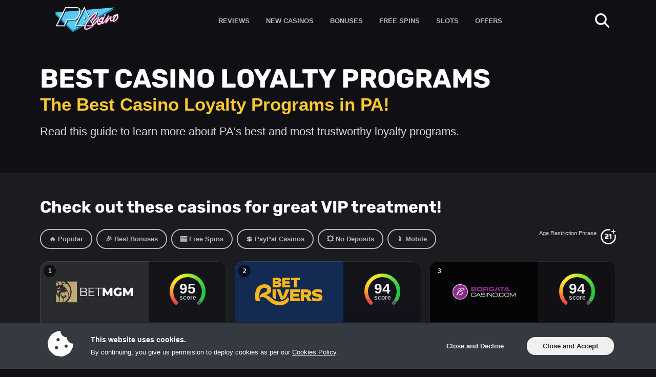

--- FILE ---
content_type: text/html; charset=UTF-8
request_url: https://www.pacasino.com/best-pa-casinos/loyalty-programs
body_size: 39820
content:
<!doctype html>
<html lang="en-US">
<head>
	<meta charset="UTF-8">
	<meta name="viewport" content="width=device-width, initial-scale=1, minimum-scale=1">
	<title>Best Casino Loyalty Programs | Top Guides 2026 | PA Casinos</title>
<meta name='robots' content='max-image-preview:large' />
	<style>img:is([sizes="auto" i], [sizes^="auto," i]) { contain-intrinsic-size: 3000px 1500px }</style>
	<link rel='stylesheet' id='wp-block-library-css' href='https://www.pacasino.com/wp-includes/css/dist/block-library/style.min.css?ver=6.8.3' media='all' />
<style id='gl-blocks-just-a-test-style-inline-css'>


</style>
<style id='global-styles-inline-css'>
:root{--wp--preset--aspect-ratio--square: 1;--wp--preset--aspect-ratio--4-3: 4/3;--wp--preset--aspect-ratio--3-4: 3/4;--wp--preset--aspect-ratio--3-2: 3/2;--wp--preset--aspect-ratio--2-3: 2/3;--wp--preset--aspect-ratio--16-9: 16/9;--wp--preset--aspect-ratio--9-16: 9/16;--wp--preset--color--black: #000000;--wp--preset--color--cyan-bluish-gray: #abb8c3;--wp--preset--color--white: #ffffff;--wp--preset--color--pale-pink: #f78da7;--wp--preset--color--vivid-red: #cf2e2e;--wp--preset--color--luminous-vivid-orange: #ff6900;--wp--preset--color--luminous-vivid-amber: #fcb900;--wp--preset--color--light-green-cyan: #7bdcb5;--wp--preset--color--vivid-green-cyan: #00d084;--wp--preset--color--pale-cyan-blue: #8ed1fc;--wp--preset--color--vivid-cyan-blue: #0693e3;--wp--preset--color--vivid-purple: #9b51e0;--wp--preset--gradient--vivid-cyan-blue-to-vivid-purple: linear-gradient(135deg,rgba(6,147,227,1) 0%,rgb(155,81,224) 100%);--wp--preset--gradient--light-green-cyan-to-vivid-green-cyan: linear-gradient(135deg,rgb(122,220,180) 0%,rgb(0,208,130) 100%);--wp--preset--gradient--luminous-vivid-amber-to-luminous-vivid-orange: linear-gradient(135deg,rgba(252,185,0,1) 0%,rgba(255,105,0,1) 100%);--wp--preset--gradient--luminous-vivid-orange-to-vivid-red: linear-gradient(135deg,rgba(255,105,0,1) 0%,rgb(207,46,46) 100%);--wp--preset--gradient--very-light-gray-to-cyan-bluish-gray: linear-gradient(135deg,rgb(238,238,238) 0%,rgb(169,184,195) 100%);--wp--preset--gradient--cool-to-warm-spectrum: linear-gradient(135deg,rgb(74,234,220) 0%,rgb(151,120,209) 20%,rgb(207,42,186) 40%,rgb(238,44,130) 60%,rgb(251,105,98) 80%,rgb(254,248,76) 100%);--wp--preset--gradient--blush-light-purple: linear-gradient(135deg,rgb(255,206,236) 0%,rgb(152,150,240) 100%);--wp--preset--gradient--blush-bordeaux: linear-gradient(135deg,rgb(254,205,165) 0%,rgb(254,45,45) 50%,rgb(107,0,62) 100%);--wp--preset--gradient--luminous-dusk: linear-gradient(135deg,rgb(255,203,112) 0%,rgb(199,81,192) 50%,rgb(65,88,208) 100%);--wp--preset--gradient--pale-ocean: linear-gradient(135deg,rgb(255,245,203) 0%,rgb(182,227,212) 50%,rgb(51,167,181) 100%);--wp--preset--gradient--electric-grass: linear-gradient(135deg,rgb(202,248,128) 0%,rgb(113,206,126) 100%);--wp--preset--gradient--midnight: linear-gradient(135deg,rgb(2,3,129) 0%,rgb(40,116,252) 100%);--wp--preset--font-size--small: 13px;--wp--preset--font-size--medium: 20px;--wp--preset--font-size--large: 36px;--wp--preset--font-size--x-large: 42px;--wp--preset--spacing--20: 0.44rem;--wp--preset--spacing--30: 0.67rem;--wp--preset--spacing--40: 1rem;--wp--preset--spacing--50: 1.5rem;--wp--preset--spacing--60: 2.25rem;--wp--preset--spacing--70: 3.38rem;--wp--preset--spacing--80: 5.06rem;--wp--preset--shadow--natural: 6px 6px 9px rgba(0, 0, 0, 0.2);--wp--preset--shadow--deep: 12px 12px 50px rgba(0, 0, 0, 0.4);--wp--preset--shadow--sharp: 6px 6px 0px rgba(0, 0, 0, 0.2);--wp--preset--shadow--outlined: 6px 6px 0px -3px rgba(255, 255, 255, 1), 6px 6px rgba(0, 0, 0, 1);--wp--preset--shadow--crisp: 6px 6px 0px rgba(0, 0, 0, 1);}:where(.is-layout-flex){gap: 0.5em;}:where(.is-layout-grid){gap: 0.5em;}body .is-layout-flex{display: flex;}.is-layout-flex{flex-wrap: wrap;align-items: center;}.is-layout-flex > :is(*, div){margin: 0;}body .is-layout-grid{display: grid;}.is-layout-grid > :is(*, div){margin: 0;}:where(.wp-block-columns.is-layout-flex){gap: 2em;}:where(.wp-block-columns.is-layout-grid){gap: 2em;}:where(.wp-block-post-template.is-layout-flex){gap: 1.25em;}:where(.wp-block-post-template.is-layout-grid){gap: 1.25em;}.has-black-color{color: var(--wp--preset--color--black) !important;}.has-cyan-bluish-gray-color{color: var(--wp--preset--color--cyan-bluish-gray) !important;}.has-white-color{color: var(--wp--preset--color--white) !important;}.has-pale-pink-color{color: var(--wp--preset--color--pale-pink) !important;}.has-vivid-red-color{color: var(--wp--preset--color--vivid-red) !important;}.has-luminous-vivid-orange-color{color: var(--wp--preset--color--luminous-vivid-orange) !important;}.has-luminous-vivid-amber-color{color: var(--wp--preset--color--luminous-vivid-amber) !important;}.has-light-green-cyan-color{color: var(--wp--preset--color--light-green-cyan) !important;}.has-vivid-green-cyan-color{color: var(--wp--preset--color--vivid-green-cyan) !important;}.has-pale-cyan-blue-color{color: var(--wp--preset--color--pale-cyan-blue) !important;}.has-vivid-cyan-blue-color{color: var(--wp--preset--color--vivid-cyan-blue) !important;}.has-vivid-purple-color{color: var(--wp--preset--color--vivid-purple) !important;}.has-black-background-color{background-color: var(--wp--preset--color--black) !important;}.has-cyan-bluish-gray-background-color{background-color: var(--wp--preset--color--cyan-bluish-gray) !important;}.has-white-background-color{background-color: var(--wp--preset--color--white) !important;}.has-pale-pink-background-color{background-color: var(--wp--preset--color--pale-pink) !important;}.has-vivid-red-background-color{background-color: var(--wp--preset--color--vivid-red) !important;}.has-luminous-vivid-orange-background-color{background-color: var(--wp--preset--color--luminous-vivid-orange) !important;}.has-luminous-vivid-amber-background-color{background-color: var(--wp--preset--color--luminous-vivid-amber) !important;}.has-light-green-cyan-background-color{background-color: var(--wp--preset--color--light-green-cyan) !important;}.has-vivid-green-cyan-background-color{background-color: var(--wp--preset--color--vivid-green-cyan) !important;}.has-pale-cyan-blue-background-color{background-color: var(--wp--preset--color--pale-cyan-blue) !important;}.has-vivid-cyan-blue-background-color{background-color: var(--wp--preset--color--vivid-cyan-blue) !important;}.has-vivid-purple-background-color{background-color: var(--wp--preset--color--vivid-purple) !important;}.has-black-border-color{border-color: var(--wp--preset--color--black) !important;}.has-cyan-bluish-gray-border-color{border-color: var(--wp--preset--color--cyan-bluish-gray) !important;}.has-white-border-color{border-color: var(--wp--preset--color--white) !important;}.has-pale-pink-border-color{border-color: var(--wp--preset--color--pale-pink) !important;}.has-vivid-red-border-color{border-color: var(--wp--preset--color--vivid-red) !important;}.has-luminous-vivid-orange-border-color{border-color: var(--wp--preset--color--luminous-vivid-orange) !important;}.has-luminous-vivid-amber-border-color{border-color: var(--wp--preset--color--luminous-vivid-amber) !important;}.has-light-green-cyan-border-color{border-color: var(--wp--preset--color--light-green-cyan) !important;}.has-vivid-green-cyan-border-color{border-color: var(--wp--preset--color--vivid-green-cyan) !important;}.has-pale-cyan-blue-border-color{border-color: var(--wp--preset--color--pale-cyan-blue) !important;}.has-vivid-cyan-blue-border-color{border-color: var(--wp--preset--color--vivid-cyan-blue) !important;}.has-vivid-purple-border-color{border-color: var(--wp--preset--color--vivid-purple) !important;}.has-vivid-cyan-blue-to-vivid-purple-gradient-background{background: var(--wp--preset--gradient--vivid-cyan-blue-to-vivid-purple) !important;}.has-light-green-cyan-to-vivid-green-cyan-gradient-background{background: var(--wp--preset--gradient--light-green-cyan-to-vivid-green-cyan) !important;}.has-luminous-vivid-amber-to-luminous-vivid-orange-gradient-background{background: var(--wp--preset--gradient--luminous-vivid-amber-to-luminous-vivid-orange) !important;}.has-luminous-vivid-orange-to-vivid-red-gradient-background{background: var(--wp--preset--gradient--luminous-vivid-orange-to-vivid-red) !important;}.has-very-light-gray-to-cyan-bluish-gray-gradient-background{background: var(--wp--preset--gradient--very-light-gray-to-cyan-bluish-gray) !important;}.has-cool-to-warm-spectrum-gradient-background{background: var(--wp--preset--gradient--cool-to-warm-spectrum) !important;}.has-blush-light-purple-gradient-background{background: var(--wp--preset--gradient--blush-light-purple) !important;}.has-blush-bordeaux-gradient-background{background: var(--wp--preset--gradient--blush-bordeaux) !important;}.has-luminous-dusk-gradient-background{background: var(--wp--preset--gradient--luminous-dusk) !important;}.has-pale-ocean-gradient-background{background: var(--wp--preset--gradient--pale-ocean) !important;}.has-electric-grass-gradient-background{background: var(--wp--preset--gradient--electric-grass) !important;}.has-midnight-gradient-background{background: var(--wp--preset--gradient--midnight) !important;}.has-small-font-size{font-size: var(--wp--preset--font-size--small) !important;}.has-medium-font-size{font-size: var(--wp--preset--font-size--medium) !important;}.has-large-font-size{font-size: var(--wp--preset--font-size--large) !important;}.has-x-large-font-size{font-size: var(--wp--preset--font-size--x-large) !important;}
:where(.wp-block-post-template.is-layout-flex){gap: 1.25em;}:where(.wp-block-post-template.is-layout-grid){gap: 1.25em;}
:where(.wp-block-columns.is-layout-flex){gap: 2em;}:where(.wp-block-columns.is-layout-grid){gap: 2em;}
:root :where(.wp-block-pullquote){font-size: 1.5em;line-height: 1.6;}
</style>
<link rel="canonical" href="https://www.pacasino.com/best-pa-casinos/loyalty-programs" />
<script>window.dataLayer = window.dataLayer || [];</script>
<link rel="preconnect" href="https://www.googletagmanager.com" crossorigin>
<script>(function(w,d,s,l,i){w[l]=w[l]||[];w[l].push({'gtm.start':
new Date().getTime(),event:'gtm.js'});var f=d.getElementsByTagName(s)[0],
j=d.createElement(s),dl=l!='dataLayer'?'&l='+l:'';j.async=true;j.src=
'https://www.googletagmanager.com/gtm.js?id='+i+dl;f.parentNode.insertBefore(j,f);
})(window,document,'script','dataLayer', 'GTM-KDDPP4T');
					(function() {
						window.dataLayer.push({'post_id': 2326, 'post_type': 'page'});
					})();
				</script>
<script type="application/ld+json">{"@context":"https:\/\/schema.org","@type":"Article","headline":"Best Casino Loyalty Programs","description":"Read this guide to learn more about PA's best and most trustworthy loyalty programs.","datePublished":"2022-03-24T08:22:48-04:00","dateModified":"2023-01-10T12:11:45-04:00","publisher":{"@type":"Organization","name":"pacasino.com"},"mainEntityOfPage":{"@type":"WebPage","@id":"https:\/\/www.pacasino.com\/best-pa-casinos\/loyalty-programs"},"author":[{"@type":"Person","name":"Kayleigh"}]}</script><meta name="author" content="Kayleigh"><meta name="description" content="We&#039;ve compiled the Best Casino VIP Loyalty Programs guide for Pennsylvania casino players to choose the best one for them! Get all the details on rewards here."><meta property="og:type" content="article"><meta property="og:title" content="Best Casino Loyalty Programs | Top Guides 2026 | PA Casinos"><meta property="og:url" content="https://www.pacasino.com/best-pa-casinos/loyalty-programs"><meta property="og:description" content="We&#039;ve compiled the Best Casino VIP Loyalty Programs guide for Pennsylvania casino players to choose the best one for them! Get all the details on rewards here."><meta property="article:author" content="Kayleigh"><meta property="article:published_time" content="2022-03-24T08:22:48-04:00"><meta property="og:image" content="https://www.pacasino.com/wp-content/plugins/glcore/src/img/social-media-general-image_1200x630.png">		<script type="text/javascript">
			var glc = {"ajax_url":"https:\/\/www.pacasino.com\/wp-admin\/admin-ajax.php","rest_api_url":"https:\/\/www.pacasino.com\/wp-json\/","is_reverse_proxy_domain":false,"home_url":"https:\/\/www.pacasino.com","mzc_domain_name":"pacasino.com","post_id":2326,"post_type":"page","queried_object_id":2326};
		</script>
		<style type="text/css" id="inline">:root{--bs-blue: #1f7aab;--bs-indigo: #6610f2;--bs-purple: #6f42c1;--bs-pink: #d63384;--bs-red: #dc3545;--bs-orange: #fd7e14;--bs-yellow: #fac832;--bs-green: #198754;--bs-teal: #20c997;--bs-cyan: #0dcaf0;--bs-black: #262626;--bs-white: #fff;--bs-gray: #6c757d;--bs-gray-dark: #343a40;--bs-gray-100: #dadadd;--bs-gray-200: #101014;--bs-gray-300: #2c2e33;--bs-gray-400: #B6B7BA;--bs-gray-500: #adb5bd;--bs-gray-600: #6c757d;--bs-gray-700: #495057;--bs-gray-800: #343a40;--bs-gray-900: #343a40;--bs-primary: #1f7aab;--bs-secondary: #6c757d;--bs-success: #198754;--bs-info: #0dcaf0;--bs-warning: #fac832;--bs-danger: #dc3545;--bs-light: #f0f0f0;--bs-dark: #343a40;--bs-primary-rgb: 31, 122, 171;--bs-secondary-rgb: 108, 117, 125;--bs-success-rgb: 25, 135, 84;--bs-info-rgb: 13, 202, 240;--bs-warning-rgb: 250, 200, 50;--bs-danger-rgb: 220, 53, 69;--bs-light-rgb: 240, 240, 240;--bs-dark-rgb: 52, 58, 64;--bs-white-rgb: 255, 255, 255;--bs-black-rgb: 38, 38, 38;--bs-body-color-rgb: 52, 58, 64;--bs-body-bg-rgb: 255, 255, 255;--bs-font-sans-serif: system-ui, -apple-system, "Segoe UI", Roboto, "Helvetica Neue", "Noto Sans", "Liberation Sans", Arial, sans-serif, "Apple Color Emoji", "Segoe UI Emoji", "Segoe UI Symbol", "Noto Color Emoji";--bs-font-monospace: SFMono-Regular, Menlo, Monaco, Consolas, "Liberation Mono", "Courier New", monospace;--bs-gradient: linear-gradient(180deg, rgba(255, 255, 255, 0.15), rgba(255, 255, 255, 0));--bs-body-font-family: var(--bs-font-sans-serif);--bs-body-font-size:1rem;--bs-body-font-weight: 400;--bs-body-line-height: 1.5;--bs-body-color: #343a40;--bs-body-bg: #fff;--bs-border-width: 1px;--bs-border-style: solid;--bs-border-color: #2c2e33;--bs-border-color-translucent: rgba(38, 38, 38, 0.175);--bs-border-radius: 1rem;--bs-border-radius-sm: 0.25rem;--bs-border-radius-lg: 0.5rem;--bs-border-radius-xl: 1rem;--bs-border-radius-2xl: 2rem;--bs-border-radius-pill: 50rem;--bs-link-color: #1f7aab;--bs-link-hover-color: #196289;--bs-code-color: #d63384;--bs-highlight-bg: #fef4d6}*,*::before,*::after{box-sizing:border-box}@media(prefers-reduced-motion: no-preference){:root{scroll-behavior:smooth}}body{margin:0;font-family:var(--bs-body-font-family);font-size:var(--bs-body-font-size);font-weight:var(--bs-body-font-weight);line-height:var(--bs-body-line-height);color:var(--bs-body-color);text-align:var(--bs-body-text-align);background-color:var(--bs-body-bg);-webkit-text-size-adjust:100%;-webkit-tap-highlight-color:rgba(38,38,38,0)}hr{margin:1rem 0;color:inherit;border:0;border-top:1px solid;opacity:.25}h6,h5,h4,h3,h2,h1{margin-top:0;margin-bottom:.5rem;font-weight:500;line-height:1.2}h1{font-size:calc(1.375rem + 1.5vw)}@media(min-width: 1200px){h1{font-size:2.5rem}}h2{font-size:calc(1.325rem + 0.9vw)}@media(min-width: 1200px){h2{font-size:2rem}}h3{font-size:calc(1.3rem + 0.6vw)}@media(min-width: 1200px){h3{font-size:1.75rem}}h4{font-size:calc(1.275rem + 0.3vw)}@media(min-width: 1200px){h4{font-size:1.5rem}}h5{font-size:1.25rem}h6{font-size:1rem}p{margin-top:0;margin-bottom:1rem}abbr[title]{text-decoration:underline dotted;cursor:help;text-decoration-skip-ink:none}address{margin-bottom:1rem;font-style:normal;line-height:inherit}ol,ul{padding-left:2rem}ol,ul,dl{margin-top:0;margin-bottom:1rem}ol ol,ul ul,ol ul,ul ol{margin-bottom:0}dt{font-weight:700}dd{margin-bottom:.5rem;margin-left:0}blockquote{margin:0 0 1rem}b,strong{font-weight:bolder}small{font-size:0.875em}mark{padding:.1875em;background-color:var(--bs-highlight-bg)}sub,sup{position:relative;font-size:0.75em;line-height:0;vertical-align:baseline}sub{bottom:-0.25em}sup{top:-0.5em}a{color:var(--bs-link-color);text-decoration:underline}a:hover{color:var(--bs-link-hover-color)}a:not([href]):not([class]),a:not([href]):not([class]):hover{color:inherit;text-decoration:none}pre,code,kbd,samp{font-family:var(--bs-font-monospace);font-size:1em}pre{display:block;margin-top:0;margin-bottom:1rem;overflow:auto;font-size:0.875em}pre code{font-size:inherit;color:inherit;word-break:normal}code{font-size:0.875em;color:var(--bs-code-color);word-wrap:break-word}a>code{color:inherit}kbd{padding:.1875rem .375rem;font-size:0.875em;color:var(--bs-body-bg);background-color:var(--bs-body-color);border-radius:.25rem}kbd kbd{padding:0;font-size:1em}figure{margin:0 0 1rem}img,svg{vertical-align:middle}table{caption-side:bottom;border-collapse:collapse}caption{padding-top:.5rem;padding-bottom:.5rem;color:#6c757d;text-align:left}th{text-align:inherit;text-align:-webkit-match-parent}thead,tbody,tfoot,tr,td,th{border-color:inherit;border-style:solid;border-width:0}label{display:inline-block}button{border-radius:0}button:focus:not(:focus-visible){outline:0}input,button,select,optgroup,textarea{margin:0;font-family:inherit;font-size:inherit;line-height:inherit}button,select{text-transform:none}[role=button]{cursor:pointer}select{word-wrap:normal}select:disabled{opacity:1}[list]:not([type=date]):not([type=datetime-local]):not([type=month]):not([type=week]):not([type=time])::-webkit-calendar-picker-indicator{display:none !important}button,[type=button],[type=reset],[type=submit]{-webkit-appearance:button}button:not(:disabled),[type=button]:not(:disabled),[type=reset]:not(:disabled),[type=submit]:not(:disabled){cursor:pointer}::-moz-focus-inner{padding:0;border-style:none}textarea{resize:vertical}fieldset{min-width:0;padding:0;margin:0;border:0}legend{float:left;width:100%;padding:0;margin-bottom:.5rem;font-size:calc(1.275rem + 0.3vw);line-height:inherit}@media(min-width: 1200px){legend{font-size:1.5rem}}legend+*{clear:left}::-webkit-datetime-edit-fields-wrapper,::-webkit-datetime-edit-text,::-webkit-datetime-edit-minute,::-webkit-datetime-edit-hour-field,::-webkit-datetime-edit-day-field,::-webkit-datetime-edit-month-field,::-webkit-datetime-edit-year-field{padding:0}::-webkit-inner-spin-button{height:auto}[type=search]{outline-offset:-2px;-webkit-appearance:textfield}::-webkit-search-decoration{-webkit-appearance:none}::-webkit-color-swatch-wrapper{padding:0}::file-selector-button{font:inherit;-webkit-appearance:button}output{display:inline-block}iframe{border:0}summary{display:list-item;cursor:pointer}progress{vertical-align:baseline}[hidden]{display:none !important}.container,.container-fluid,.container-xxl,.container-xl,.container-lg,.container-md,.container-sm{--bs-gutter-x: 1.5rem;--bs-gutter-y: 0;width:100%;padding-right:calc(var(--bs-gutter-x)*.5);padding-left:calc(var(--bs-gutter-x)*.5);margin-right:auto;margin-left:auto}@media(min-width: 576px){.container-sm,.container{max-width:540px}}@media(min-width: 768px){.container-md,.container-sm,.container{max-width:720px}}@media(min-width: 992px){.container-lg,.container-md,.container-sm,.container{max-width:960px}}@media(min-width: 1200px){.container-xl,.container-lg,.container-md,.container-sm,.container{max-width:1140px}}@media(min-width: 1400px){.container-xxl,.container-xl,.container-lg,.container-md,.container-sm,.container{max-width:1320px}}.row{--bs-gutter-x: 1.5rem;--bs-gutter-y: 0;display:flex;flex-wrap:wrap;margin-top:calc(-1*var(--bs-gutter-y));margin-right:calc(-0.5*var(--bs-gutter-x));margin-left:calc(-0.5*var(--bs-gutter-x))}.row>*{flex-shrink:0;width:100%;max-width:100%;padding-right:calc(var(--bs-gutter-x)*.5);padding-left:calc(var(--bs-gutter-x)*.5);margin-top:var(--bs-gutter-y)}.col{flex:1 0 0%}.row-cols-auto>*{flex:0 0 auto;width:auto}.row-cols-1>*{flex:0 0 auto;width:100%}.row-cols-2>*{flex:0 0 auto;width:50%}.row-cols-3>*{flex:0 0 auto;width:33.3333333333%}.row-cols-4>*{flex:0 0 auto;width:25%}.row-cols-5>*{flex:0 0 auto;width:20%}.row-cols-6>*{flex:0 0 auto;width:16.6666666667%}.col-auto{flex:0 0 auto;width:auto}.col-1{flex:0 0 auto;width:8.33333333%}.col-2{flex:0 0 auto;width:16.66666667%}.col-3{flex:0 0 auto;width:25%}.col-4{flex:0 0 auto;width:33.33333333%}.col-5{flex:0 0 auto;width:41.66666667%}.col-6{flex:0 0 auto;width:50%}.col-7{flex:0 0 auto;width:58.33333333%}.col-8{flex:0 0 auto;width:66.66666667%}.col-9{flex:0 0 auto;width:75%}.col-10{flex:0 0 auto;width:83.33333333%}.col-11{flex:0 0 auto;width:91.66666667%}.col-12{flex:0 0 auto;width:100%}.offset-1{margin-left:8.33333333%}.offset-2{margin-left:16.66666667%}.offset-3{margin-left:25%}.offset-4{margin-left:33.33333333%}.offset-5{margin-left:41.66666667%}.offset-6{margin-left:50%}.offset-7{margin-left:58.33333333%}.offset-8{margin-left:66.66666667%}.offset-9{margin-left:75%}.offset-10{margin-left:83.33333333%}.offset-11{margin-left:91.66666667%}.g-0,.gx-0{--bs-gutter-x: 0}.g-0,.gy-0{--bs-gutter-y: 0}.g-1,.gx-1{--bs-gutter-x: 0.25rem}.g-1,.gy-1{--bs-gutter-y: 0.25rem}.g-2,.gx-2{--bs-gutter-x: 0.5rem}.g-2,.gy-2{--bs-gutter-y: 0.5rem}.g-3,.gx-3{--bs-gutter-x: 1rem}.g-3,.gy-3{--bs-gutter-y: 1rem}.g-4,.gx-4{--bs-gutter-x: 1.5rem}.g-4,.gy-4{--bs-gutter-y: 1.5rem}.g-5,.gx-5{--bs-gutter-x: 3rem}.g-5,.gy-5{--bs-gutter-y: 3rem}@media(min-width: 576px){.col-sm{flex:1 0 0%}.row-cols-sm-auto>*{flex:0 0 auto;width:auto}.row-cols-sm-1>*{flex:0 0 auto;width:100%}.row-cols-sm-2>*{flex:0 0 auto;width:50%}.row-cols-sm-3>*{flex:0 0 auto;width:33.3333333333%}.row-cols-sm-4>*{flex:0 0 auto;width:25%}.row-cols-sm-5>*{flex:0 0 auto;width:20%}.row-cols-sm-6>*{flex:0 0 auto;width:16.6666666667%}.col-sm-auto{flex:0 0 auto;width:auto}.col-sm-1{flex:0 0 auto;width:8.33333333%}.col-sm-2{flex:0 0 auto;width:16.66666667%}.col-sm-3{flex:0 0 auto;width:25%}.col-sm-4{flex:0 0 auto;width:33.33333333%}.col-sm-5{flex:0 0 auto;width:41.66666667%}.col-sm-6{flex:0 0 auto;width:50%}.col-sm-7{flex:0 0 auto;width:58.33333333%}.col-sm-8{flex:0 0 auto;width:66.66666667%}.col-sm-9{flex:0 0 auto;width:75%}.col-sm-10{flex:0 0 auto;width:83.33333333%}.col-sm-11{flex:0 0 auto;width:91.66666667%}.col-sm-12{flex:0 0 auto;width:100%}.offset-sm-0{margin-left:0}.offset-sm-1{margin-left:8.33333333%}.offset-sm-2{margin-left:16.66666667%}.offset-sm-3{margin-left:25%}.offset-sm-4{margin-left:33.33333333%}.offset-sm-5{margin-left:41.66666667%}.offset-sm-6{margin-left:50%}.offset-sm-7{margin-left:58.33333333%}.offset-sm-8{margin-left:66.66666667%}.offset-sm-9{margin-left:75%}.offset-sm-10{margin-left:83.33333333%}.offset-sm-11{margin-left:91.66666667%}.g-sm-0,.gx-sm-0{--bs-gutter-x: 0}.g-sm-0,.gy-sm-0{--bs-gutter-y: 0}.g-sm-1,.gx-sm-1{--bs-gutter-x: 0.25rem}.g-sm-1,.gy-sm-1{--bs-gutter-y: 0.25rem}.g-sm-2,.gx-sm-2{--bs-gutter-x: 0.5rem}.g-sm-2,.gy-sm-2{--bs-gutter-y: 0.5rem}.g-sm-3,.gx-sm-3{--bs-gutter-x: 1rem}.g-sm-3,.gy-sm-3{--bs-gutter-y: 1rem}.g-sm-4,.gx-sm-4{--bs-gutter-x: 1.5rem}.g-sm-4,.gy-sm-4{--bs-gutter-y: 1.5rem}.g-sm-5,.gx-sm-5{--bs-gutter-x: 3rem}.g-sm-5,.gy-sm-5{--bs-gutter-y: 3rem}}@media(min-width: 768px){.col-md{flex:1 0 0%}.row-cols-md-auto>*{flex:0 0 auto;width:auto}.row-cols-md-1>*{flex:0 0 auto;width:100%}.row-cols-md-2>*{flex:0 0 auto;width:50%}.row-cols-md-3>*{flex:0 0 auto;width:33.3333333333%}.row-cols-md-4>*{flex:0 0 auto;width:25%}.row-cols-md-5>*{flex:0 0 auto;width:20%}.row-cols-md-6>*{flex:0 0 auto;width:16.6666666667%}.col-md-auto{flex:0 0 auto;width:auto}.col-md-1{flex:0 0 auto;width:8.33333333%}.col-md-2{flex:0 0 auto;width:16.66666667%}.col-md-3{flex:0 0 auto;width:25%}.col-md-4{flex:0 0 auto;width:33.33333333%}.col-md-5{flex:0 0 auto;width:41.66666667%}.col-md-6{flex:0 0 auto;width:50%}.col-md-7{flex:0 0 auto;width:58.33333333%}.col-md-8{flex:0 0 auto;width:66.66666667%}.col-md-9{flex:0 0 auto;width:75%}.col-md-10{flex:0 0 auto;width:83.33333333%}.col-md-11{flex:0 0 auto;width:91.66666667%}.col-md-12{flex:0 0 auto;width:100%}.offset-md-0{margin-left:0}.offset-md-1{margin-left:8.33333333%}.offset-md-2{margin-left:16.66666667%}.offset-md-3{margin-left:25%}.offset-md-4{margin-left:33.33333333%}.offset-md-5{margin-left:41.66666667%}.offset-md-6{margin-left:50%}.offset-md-7{margin-left:58.33333333%}.offset-md-8{margin-left:66.66666667%}.offset-md-9{margin-left:75%}.offset-md-10{margin-left:83.33333333%}.offset-md-11{margin-left:91.66666667%}.g-md-0,.gx-md-0{--bs-gutter-x: 0}.g-md-0,.gy-md-0{--bs-gutter-y: 0}.g-md-1,.gx-md-1{--bs-gutter-x: 0.25rem}.g-md-1,.gy-md-1{--bs-gutter-y: 0.25rem}.g-md-2,.gx-md-2{--bs-gutter-x: 0.5rem}.g-md-2,.gy-md-2{--bs-gutter-y: 0.5rem}.g-md-3,.gx-md-3{--bs-gutter-x: 1rem}.g-md-3,.gy-md-3{--bs-gutter-y: 1rem}.g-md-4,.gx-md-4{--bs-gutter-x: 1.5rem}.g-md-4,.gy-md-4{--bs-gutter-y: 1.5rem}.g-md-5,.gx-md-5{--bs-gutter-x: 3rem}.g-md-5,.gy-md-5{--bs-gutter-y: 3rem}}@media(min-width: 992px){.col-lg{flex:1 0 0%}.row-cols-lg-auto>*{flex:0 0 auto;width:auto}.row-cols-lg-1>*{flex:0 0 auto;width:100%}.row-cols-lg-2>*{flex:0 0 auto;width:50%}.row-cols-lg-3>*{flex:0 0 auto;width:33.3333333333%}.row-cols-lg-4>*{flex:0 0 auto;width:25%}.row-cols-lg-5>*{flex:0 0 auto;width:20%}.row-cols-lg-6>*{flex:0 0 auto;width:16.6666666667%}.col-lg-auto{flex:0 0 auto;width:auto}.col-lg-1{flex:0 0 auto;width:8.33333333%}.col-lg-2{flex:0 0 auto;width:16.66666667%}.col-lg-3{flex:0 0 auto;width:25%}.col-lg-4{flex:0 0 auto;width:33.33333333%}.col-lg-5{flex:0 0 auto;width:41.66666667%}.col-lg-6{flex:0 0 auto;width:50%}.col-lg-7{flex:0 0 auto;width:58.33333333%}.col-lg-8{flex:0 0 auto;width:66.66666667%}.col-lg-9{flex:0 0 auto;width:75%}.col-lg-10{flex:0 0 auto;width:83.33333333%}.col-lg-11{flex:0 0 auto;width:91.66666667%}.col-lg-12{flex:0 0 auto;width:100%}.offset-lg-0{margin-left:0}.offset-lg-1{margin-left:8.33333333%}.offset-lg-2{margin-left:16.66666667%}.offset-lg-3{margin-left:25%}.offset-lg-4{margin-left:33.33333333%}.offset-lg-5{margin-left:41.66666667%}.offset-lg-6{margin-left:50%}.offset-lg-7{margin-left:58.33333333%}.offset-lg-8{margin-left:66.66666667%}.offset-lg-9{margin-left:75%}.offset-lg-10{margin-left:83.33333333%}.offset-lg-11{margin-left:91.66666667%}.g-lg-0,.gx-lg-0{--bs-gutter-x: 0}.g-lg-0,.gy-lg-0{--bs-gutter-y: 0}.g-lg-1,.gx-lg-1{--bs-gutter-x: 0.25rem}.g-lg-1,.gy-lg-1{--bs-gutter-y: 0.25rem}.g-lg-2,.gx-lg-2{--bs-gutter-x: 0.5rem}.g-lg-2,.gy-lg-2{--bs-gutter-y: 0.5rem}.g-lg-3,.gx-lg-3{--bs-gutter-x: 1rem}.g-lg-3,.gy-lg-3{--bs-gutter-y: 1rem}.g-lg-4,.gx-lg-4{--bs-gutter-x: 1.5rem}.g-lg-4,.gy-lg-4{--bs-gutter-y: 1.5rem}.g-lg-5,.gx-lg-5{--bs-gutter-x: 3rem}.g-lg-5,.gy-lg-5{--bs-gutter-y: 3rem}}@media(min-width: 1200px){.col-xl{flex:1 0 0%}.row-cols-xl-auto>*{flex:0 0 auto;width:auto}.row-cols-xl-1>*{flex:0 0 auto;width:100%}.row-cols-xl-2>*{flex:0 0 auto;width:50%}.row-cols-xl-3>*{flex:0 0 auto;width:33.3333333333%}.row-cols-xl-4>*{flex:0 0 auto;width:25%}.row-cols-xl-5>*{flex:0 0 auto;width:20%}.row-cols-xl-6>*{flex:0 0 auto;width:16.6666666667%}.col-xl-auto{flex:0 0 auto;width:auto}.col-xl-1{flex:0 0 auto;width:8.33333333%}.col-xl-2{flex:0 0 auto;width:16.66666667%}.col-xl-3{flex:0 0 auto;width:25%}.col-xl-4{flex:0 0 auto;width:33.33333333%}.col-xl-5{flex:0 0 auto;width:41.66666667%}.col-xl-6{flex:0 0 auto;width:50%}.col-xl-7{flex:0 0 auto;width:58.33333333%}.col-xl-8{flex:0 0 auto;width:66.66666667%}.col-xl-9{flex:0 0 auto;width:75%}.col-xl-10{flex:0 0 auto;width:83.33333333%}.col-xl-11{flex:0 0 auto;width:91.66666667%}.col-xl-12{flex:0 0 auto;width:100%}.offset-xl-0{margin-left:0}.offset-xl-1{margin-left:8.33333333%}.offset-xl-2{margin-left:16.66666667%}.offset-xl-3{margin-left:25%}.offset-xl-4{margin-left:33.33333333%}.offset-xl-5{margin-left:41.66666667%}.offset-xl-6{margin-left:50%}.offset-xl-7{margin-left:58.33333333%}.offset-xl-8{margin-left:66.66666667%}.offset-xl-9{margin-left:75%}.offset-xl-10{margin-left:83.33333333%}.offset-xl-11{margin-left:91.66666667%}.g-xl-0,.gx-xl-0{--bs-gutter-x: 0}.g-xl-0,.gy-xl-0{--bs-gutter-y: 0}.g-xl-1,.gx-xl-1{--bs-gutter-x: 0.25rem}.g-xl-1,.gy-xl-1{--bs-gutter-y: 0.25rem}.g-xl-2,.gx-xl-2{--bs-gutter-x: 0.5rem}.g-xl-2,.gy-xl-2{--bs-gutter-y: 0.5rem}.g-xl-3,.gx-xl-3{--bs-gutter-x: 1rem}.g-xl-3,.gy-xl-3{--bs-gutter-y: 1rem}.g-xl-4,.gx-xl-4{--bs-gutter-x: 1.5rem}.g-xl-4,.gy-xl-4{--bs-gutter-y: 1.5rem}.g-xl-5,.gx-xl-5{--bs-gutter-x: 3rem}.g-xl-5,.gy-xl-5{--bs-gutter-y: 3rem}}@media(min-width: 1400px){.col-xxl{flex:1 0 0%}.row-cols-xxl-auto>*{flex:0 0 auto;width:auto}.row-cols-xxl-1>*{flex:0 0 auto;width:100%}.row-cols-xxl-2>*{flex:0 0 auto;width:50%}.row-cols-xxl-3>*{flex:0 0 auto;width:33.3333333333%}.row-cols-xxl-4>*{flex:0 0 auto;width:25%}.row-cols-xxl-5>*{flex:0 0 auto;width:20%}.row-cols-xxl-6>*{flex:0 0 auto;width:16.6666666667%}.col-xxl-auto{flex:0 0 auto;width:auto}.col-xxl-1{flex:0 0 auto;width:8.33333333%}.col-xxl-2{flex:0 0 auto;width:16.66666667%}.col-xxl-3{flex:0 0 auto;width:25%}.col-xxl-4{flex:0 0 auto;width:33.33333333%}.col-xxl-5{flex:0 0 auto;width:41.66666667%}.col-xxl-6{flex:0 0 auto;width:50%}.col-xxl-7{flex:0 0 auto;width:58.33333333%}.col-xxl-8{flex:0 0 auto;width:66.66666667%}.col-xxl-9{flex:0 0 auto;width:75%}.col-xxl-10{flex:0 0 auto;width:83.33333333%}.col-xxl-11{flex:0 0 auto;width:91.66666667%}.col-xxl-12{flex:0 0 auto;width:100%}.offset-xxl-0{margin-left:0}.offset-xxl-1{margin-left:8.33333333%}.offset-xxl-2{margin-left:16.66666667%}.offset-xxl-3{margin-left:25%}.offset-xxl-4{margin-left:33.33333333%}.offset-xxl-5{margin-left:41.66666667%}.offset-xxl-6{margin-left:50%}.offset-xxl-7{margin-left:58.33333333%}.offset-xxl-8{margin-left:66.66666667%}.offset-xxl-9{margin-left:75%}.offset-xxl-10{margin-left:83.33333333%}.offset-xxl-11{margin-left:91.66666667%}.g-xxl-0,.gx-xxl-0{--bs-gutter-x: 0}.g-xxl-0,.gy-xxl-0{--bs-gutter-y: 0}.g-xxl-1,.gx-xxl-1{--bs-gutter-x: 0.25rem}.g-xxl-1,.gy-xxl-1{--bs-gutter-y: 0.25rem}.g-xxl-2,.gx-xxl-2{--bs-gutter-x: 0.5rem}.g-xxl-2,.gy-xxl-2{--bs-gutter-y: 0.5rem}.g-xxl-3,.gx-xxl-3{--bs-gutter-x: 1rem}.g-xxl-3,.gy-xxl-3{--bs-gutter-y: 1rem}.g-xxl-4,.gx-xxl-4{--bs-gutter-x: 1.5rem}.g-xxl-4,.gy-xxl-4{--bs-gutter-y: 1.5rem}.g-xxl-5,.gx-xxl-5{--bs-gutter-x: 3rem}.g-xxl-5,.gy-xxl-5{--bs-gutter-y: 3rem}}.form-label{margin-bottom:.5rem}.col-form-label{padding-top:calc(0.375rem + 1px);padding-bottom:calc(0.375rem + 1px);margin-bottom:0;font-size:inherit;line-height:1.5}.col-form-label-lg{padding-top:calc(0.5rem + 1px);padding-bottom:calc(0.5rem + 1px);font-size:1.25rem}.col-form-label-sm{padding-top:calc(0.25rem + 1px);padding-bottom:calc(0.25rem + 1px);font-size:0.875rem}.form-text{margin-top:.25rem;font-size:0.875em;color:#6c757d}.form-control{display:block;width:100%;padding:.375rem .75rem;font-size:1rem;font-weight:400;line-height:1.5;color:#343a40;background-color:#fff;background-clip:padding-box;border:1px solid #b6b7ba;appearance:none;border-radius:1rem;transition:border-color .15s ease-in-out,box-shadow .15s ease-in-out}@media(prefers-reduced-motion: reduce){.form-control{transition:none}}.form-control[type=file]{overflow:hidden}.form-control[type=file]:not(:disabled):not([readonly]){cursor:pointer}.form-control:focus{color:#343a40;background-color:#fff;border-color:#8fbdd5;outline:0;box-shadow:0 0 0 .25rem rgba(31,122,171,.25)}.form-control::-webkit-date-and-time-value{height:1.5em}.form-control::placeholder{color:#6c757d;opacity:1}.form-control:disabled{background-color:#101014;opacity:1}.form-control::file-selector-button{padding:.375rem .75rem;margin:-0.375rem -0.75rem;margin-inline-end:.75rem;color:#343a40;background-color:#101014;pointer-events:none;border-color:inherit;border-style:solid;border-width:0;border-inline-end-width:1px;border-radius:0;transition:color .15s ease-in-out,background-color .15s ease-in-out,border-color .15s ease-in-out,box-shadow .15s ease-in-out}@media(prefers-reduced-motion: reduce){.form-control::file-selector-button{transition:none}}.form-control:hover:not(:disabled):not([readonly])::file-selector-button{background-color:#0f0f13}.form-control-plaintext{display:block;width:100%;padding:.375rem 0;margin-bottom:0;line-height:1.5;color:#343a40;background-color:rgba(0,0,0,0);border:solid rgba(0,0,0,0);border-width:1px 0}.form-control-plaintext:focus{outline:0}.form-control-plaintext.form-control-sm,.form-control-plaintext.form-control-lg{padding-right:0;padding-left:0}.form-control-sm{min-height:calc(1.5em + 0.5rem + 2px);padding:.25rem .5rem;font-size:0.875rem;border-radius:.25rem}.form-control-sm::file-selector-button{padding:.25rem .5rem;margin:-0.25rem -0.5rem;margin-inline-end:.5rem}.form-control-lg{min-height:calc(1.5em + 1rem + 2px);padding:.5rem 1rem;font-size:1.25rem;border-radius:.5rem}.form-control-lg::file-selector-button{padding:.5rem 1rem;margin:-0.5rem -1rem;margin-inline-end:1rem}textarea.form-control{min-height:calc(1.5em + 0.75rem + 2px)}textarea.form-control-sm{min-height:calc(1.5em + 0.5rem + 2px)}textarea.form-control-lg{min-height:calc(1.5em + 1rem + 2px)}.form-control-color{width:3rem;height:calc(1.5em + 0.75rem + 2px);padding:.375rem}.form-control-color:not(:disabled):not([readonly]){cursor:pointer}.form-control-color::-moz-color-swatch{border:0 !important;border-radius:1rem}.form-control-color::-webkit-color-swatch{border-radius:1rem}.form-control-color.form-control-sm{height:calc(1.5em + 0.5rem + 2px)}.form-control-color.form-control-lg{height:calc(1.5em + 1rem + 2px)}.form-select{display:block;width:100%;padding:.375rem 2.25rem .375rem .75rem;-moz-padding-start:calc(0.75rem - 3px);font-size:1rem;font-weight:400;line-height:1.5;color:#343a40;background-color:#fff;background-image:url("data:image/svg+xml,%3csvg xmlns='http://www.w3.org/2000/svg' viewBox='0 0 16 16'%3e%3cpath fill='none' stroke='%23343a40' stroke-linecap='round' stroke-linejoin='round' stroke-width='2' d='m2 5 6 6 6-6'/%3e%3c/svg%3e");background-repeat:no-repeat;background-position:right .75rem center;background-size:16px 12px;border:1px solid #b6b7ba;border-radius:1rem;transition:border-color .15s ease-in-out,box-shadow .15s ease-in-out;appearance:none}@media(prefers-reduced-motion: reduce){.form-select{transition:none}}.form-select:focus{border-color:#8fbdd5;outline:0;box-shadow:0 0 0 .25rem rgba(31,122,171,.25)}.form-select[multiple],.form-select[size]:not([size="1"]){padding-right:.75rem;background-image:none}.form-select:disabled{background-color:#101014}.form-select:-moz-focusring{color:rgba(0,0,0,0);text-shadow:0 0 0 #343a40}.form-select-sm{padding-top:.25rem;padding-bottom:.25rem;padding-left:.5rem;font-size:0.875rem;border-radius:.25rem}.form-select-lg{padding-top:.5rem;padding-bottom:.5rem;padding-left:1rem;font-size:1.25rem;border-radius:.5rem}.form-check{display:block;min-height:1.5rem;padding-left:1.5em;margin-bottom:.125rem}.form-check .form-check-input{float:left;margin-left:-1.5em}.form-check-reverse{padding-right:1.5em;padding-left:0;text-align:right}.form-check-reverse .form-check-input{float:right;margin-right:-1.5em;margin-left:0}.form-check-input{width:1em;height:1em;margin-top:.25em;vertical-align:top;background-color:#fff;background-repeat:no-repeat;background-position:center;background-size:contain;border:1px solid rgba(38,38,38,.25);appearance:none;print-color-adjust:exact}.form-check-input[type=checkbox]{border-radius:.25em}.form-check-input[type=radio]{border-radius:50%}.form-check-input:active{filter:brightness(90%)}.form-check-input:focus{border-color:#8fbdd5;outline:0;box-shadow:0 0 0 .25rem rgba(31,122,171,.25)}.form-check-input:checked{background-color:#1f7aab;border-color:#1f7aab}.form-check-input:checked[type=checkbox]{background-image:url("data:image/svg+xml,%3csvg xmlns='http://www.w3.org/2000/svg' viewBox='0 0 20 20'%3e%3cpath fill='none' stroke='%23fff' stroke-linecap='round' stroke-linejoin='round' stroke-width='3' d='m6 10 3 3 6-6'/%3e%3c/svg%3e")}.form-check-input:checked[type=radio]{background-image:url("data:image/svg+xml,%3csvg xmlns='http://www.w3.org/2000/svg' viewBox='-4 -4 8 8'%3e%3ccircle r='2' fill='%23fff'/%3e%3c/svg%3e")}.form-check-input[type=checkbox]:indeterminate{background-color:#1f7aab;border-color:#1f7aab;background-image:url("data:image/svg+xml,%3csvg xmlns='http://www.w3.org/2000/svg' viewBox='0 0 20 20'%3e%3cpath fill='none' stroke='%23fff' stroke-linecap='round' stroke-linejoin='round' stroke-width='3' d='M6 10h8'/%3e%3c/svg%3e")}.form-check-input:disabled{pointer-events:none;filter:none;opacity:.5}.form-check-input[disabled]~.form-check-label,.form-check-input:disabled~.form-check-label{cursor:default;opacity:.5}.form-switch{padding-left:2.5em}.form-switch .form-check-input{width:2em;margin-left:-2.5em;background-image:url("data:image/svg+xml,%3csvg xmlns='http://www.w3.org/2000/svg' viewBox='-4 -4 8 8'%3e%3ccircle r='3' fill='rgba%2838, 38, 38, 0.25%29'/%3e%3c/svg%3e");background-position:left center;border-radius:2em;transition:background-position .15s ease-in-out}@media(prefers-reduced-motion: reduce){.form-switch .form-check-input{transition:none}}.form-switch .form-check-input:focus{background-image:url("data:image/svg+xml,%3csvg xmlns='http://www.w3.org/2000/svg' viewBox='-4 -4 8 8'%3e%3ccircle r='3' fill='%238fbdd5'/%3e%3c/svg%3e")}.form-switch .form-check-input:checked{background-position:right center;background-image:url("data:image/svg+xml,%3csvg xmlns='http://www.w3.org/2000/svg' viewBox='-4 -4 8 8'%3e%3ccircle r='3' fill='%23fff'/%3e%3c/svg%3e")}.form-switch.form-check-reverse{padding-right:2.5em;padding-left:0}.form-switch.form-check-reverse .form-check-input{margin-right:-2.5em;margin-left:0}.form-check-inline{display:inline-block;margin-right:1rem}.btn-check{position:absolute;clip:rect(0, 0, 0, 0);pointer-events:none}.btn-check[disabled]+.btn,.btn-check:disabled+.btn{pointer-events:none;filter:none;opacity:.65}.form-range{width:100%;height:1.5rem;padding:0;background-color:rgba(0,0,0,0);appearance:none}.form-range:focus{outline:0}.form-range:focus::-webkit-slider-thumb{box-shadow:0 0 0 1px #fff,0 0 0 .25rem rgba(31,122,171,.25)}.form-range:focus::-moz-range-thumb{box-shadow:0 0 0 1px #fff,0 0 0 .25rem rgba(31,122,171,.25)}.form-range::-moz-focus-outer{border:0}.form-range::-webkit-slider-thumb{width:1rem;height:1rem;margin-top:-0.25rem;background-color:#1f7aab;border:0;border-radius:1rem;transition:background-color .15s ease-in-out,border-color .15s ease-in-out,box-shadow .15s ease-in-out;appearance:none}@media(prefers-reduced-motion: reduce){.form-range::-webkit-slider-thumb{transition:none}}.form-range::-webkit-slider-thumb:active{background-color:#bcd7e6}.form-range::-webkit-slider-runnable-track{width:100%;height:.5rem;color:rgba(0,0,0,0);cursor:pointer;background-color:#2c2e33;border-color:rgba(0,0,0,0);border-radius:1rem}.form-range::-moz-range-thumb{width:1rem;height:1rem;background-color:#1f7aab;border:0;border-radius:1rem;transition:background-color .15s ease-in-out,border-color .15s ease-in-out,box-shadow .15s ease-in-out;appearance:none}@media(prefers-reduced-motion: reduce){.form-range::-moz-range-thumb{transition:none}}.form-range::-moz-range-thumb:active{background-color:#bcd7e6}.form-range::-moz-range-track{width:100%;height:.5rem;color:rgba(0,0,0,0);cursor:pointer;background-color:#2c2e33;border-color:rgba(0,0,0,0);border-radius:1rem}.form-range:disabled{pointer-events:none}.form-range:disabled::-webkit-slider-thumb{background-color:#adb5bd}.form-range:disabled::-moz-range-thumb{background-color:#adb5bd}.form-floating{position:relative}.form-floating>.form-control,.form-floating>.form-control-plaintext,.form-floating>.form-select{height:calc(3.5rem + 2px);line-height:1.25}.form-floating>label{position:absolute;top:0;left:0;width:100%;height:100%;padding:1rem .75rem;overflow:hidden;text-align:start;text-overflow:ellipsis;white-space:nowrap;pointer-events:none;border:1px solid rgba(0,0,0,0);transform-origin:0 0;transition:opacity .1s ease-in-out,transform .1s ease-in-out}@media(prefers-reduced-motion: reduce){.form-floating>label{transition:none}}.form-floating>.form-control,.form-floating>.form-control-plaintext{padding:1rem .75rem}.form-floating>.form-control::placeholder,.form-floating>.form-control-plaintext::placeholder{color:rgba(0,0,0,0)}.form-floating>.form-control:focus,.form-floating>.form-control:not(:placeholder-shown),.form-floating>.form-control-plaintext:focus,.form-floating>.form-control-plaintext:not(:placeholder-shown){padding-top:1.625rem;padding-bottom:.625rem}.form-floating>.form-control:-webkit-autofill,.form-floating>.form-control-plaintext:-webkit-autofill{padding-top:1.625rem;padding-bottom:.625rem}.form-floating>.form-select{padding-top:1.625rem;padding-bottom:.625rem}.form-floating>.form-control:focus~label,.form-floating>.form-control:not(:placeholder-shown)~label,.form-floating>.form-control-plaintext~label,.form-floating>.form-select~label{opacity:.65;transform:scale(0.85) translateY(-0.5rem) translateX(0.15rem)}.form-floating>.form-control:-webkit-autofill~label{opacity:.65;transform:scale(0.85) translateY(-0.5rem) translateX(0.15rem)}.form-floating>.form-control-plaintext~label{border-width:1px 0}.input-group{position:relative;display:flex;flex-wrap:wrap;align-items:stretch;width:100%}.input-group>.form-control,.input-group>.form-select,.input-group>.form-floating{position:relative;flex:1 1 auto;width:1%;min-width:0}.input-group>.form-control:focus,.input-group>.form-select:focus,.input-group>.form-floating:focus-within{z-index:5}.input-group .btn{position:relative;z-index:2}.input-group .btn:focus{z-index:5}.input-group-text{display:flex;align-items:center;padding:.375rem .75rem;font-size:1rem;font-weight:400;line-height:1.5;color:#343a40;text-align:center;white-space:nowrap;background-color:#101014;border:1px solid #b6b7ba;border-radius:1rem}.input-group-lg>.form-control,.input-group-lg>.form-select,.input-group-lg>.input-group-text,.input-group-lg>.btn{padding:.5rem 1rem;font-size:1.25rem;border-radius:.5rem}.input-group-sm>.form-control,.input-group-sm>.form-select,.input-group-sm>.input-group-text,.input-group-sm>.btn{padding:.25rem .5rem;font-size:0.875rem;border-radius:.25rem}.input-group-lg>.form-select,.input-group-sm>.form-select{padding-right:3rem}.input-group:not(.has-validation)>:not(:last-child):not(.dropdown-toggle):not(.dropdown-menu):not(.form-floating),.input-group:not(.has-validation)>.dropdown-toggle:nth-last-child(n+3),.input-group:not(.has-validation)>.form-floating:not(:last-child)>.form-control,.input-group:not(.has-validation)>.form-floating:not(:last-child)>.form-select{border-top-right-radius:0;border-bottom-right-radius:0}.input-group.has-validation>:nth-last-child(n+3):not(.dropdown-toggle):not(.dropdown-menu):not(.form-floating),.input-group.has-validation>.dropdown-toggle:nth-last-child(n+4),.input-group.has-validation>.form-floating:nth-last-child(n+3)>.form-control,.input-group.has-validation>.form-floating:nth-last-child(n+3)>.form-select{border-top-right-radius:0;border-bottom-right-radius:0}.input-group>:not(:first-child):not(.dropdown-menu):not(.valid-tooltip):not(.valid-feedback):not(.invalid-tooltip):not(.invalid-feedback){margin-left:-1px;border-top-left-radius:0;border-bottom-left-radius:0}.input-group>.form-floating:not(:first-child)>.form-control,.input-group>.form-floating:not(:first-child)>.form-select{border-top-left-radius:0;border-bottom-left-radius:0}.valid-feedback{display:none;width:100%;margin-top:.25rem;font-size:0.875em;color:#198754}.valid-tooltip{position:absolute;top:100%;z-index:5;display:none;max-width:100%;padding:.25rem .5rem;margin-top:.1rem;font-size:0.875rem;color:#fff;background-color:rgba(25,135,84,.9);border-radius:1rem}.was-validated :valid~.valid-feedback,.was-validated :valid~.valid-tooltip,.is-valid~.valid-feedback,.is-valid~.valid-tooltip{display:block}.was-validated .form-control:valid,.form-control.is-valid{border-color:#198754;padding-right:calc(1.5em + 0.75rem);background-image:url("data:image/svg+xml,%3csvg xmlns='http://www.w3.org/2000/svg' viewBox='0 0 8 8'%3e%3cpath fill='%23198754' d='M2.3 6.73.6 4.53c-.4-1.04.46-1.4 1.1-.8l1.1 1.4 3.4-3.8c.6-.63 1.6-.27 1.2.7l-4 4.6c-.43.5-.8.4-1.1.1z'/%3e%3c/svg%3e");background-repeat:no-repeat;background-position:right calc(0.375em + 0.1875rem) center;background-size:calc(0.75em + 0.375rem) calc(0.75em + 0.375rem)}.was-validated .form-control:valid:focus,.form-control.is-valid:focus{border-color:#198754;box-shadow:0 0 0 .25rem rgba(25,135,84,.25)}.was-validated textarea.form-control:valid,textarea.form-control.is-valid{padding-right:calc(1.5em + 0.75rem);background-position:top calc(0.375em + 0.1875rem) right calc(0.375em + 0.1875rem)}.was-validated .form-select:valid,.form-select.is-valid{border-color:#198754}.was-validated .form-select:valid:not([multiple]):not([size]),.was-validated .form-select:valid:not([multiple])[size="1"],.form-select.is-valid:not([multiple]):not([size]),.form-select.is-valid:not([multiple])[size="1"]{padding-right:4.125rem;background-image:url("data:image/svg+xml,%3csvg xmlns='http://www.w3.org/2000/svg' viewBox='0 0 16 16'%3e%3cpath fill='none' stroke='%23343a40' stroke-linecap='round' stroke-linejoin='round' stroke-width='2' d='m2 5 6 6 6-6'/%3e%3c/svg%3e"),url("data:image/svg+xml,%3csvg xmlns='http://www.w3.org/2000/svg' viewBox='0 0 8 8'%3e%3cpath fill='%23198754' d='M2.3 6.73.6 4.53c-.4-1.04.46-1.4 1.1-.8l1.1 1.4 3.4-3.8c.6-.63 1.6-.27 1.2.7l-4 4.6c-.43.5-.8.4-1.1.1z'/%3e%3c/svg%3e");background-position:right .75rem center,center right 2.25rem;background-size:16px 12px,calc(0.75em + 0.375rem) calc(0.75em + 0.375rem)}.was-validated .form-select:valid:focus,.form-select.is-valid:focus{border-color:#198754;box-shadow:0 0 0 .25rem rgba(25,135,84,.25)}.was-validated .form-control-color:valid,.form-control-color.is-valid{width:calc(3rem + calc(1.5em + 0.75rem))}.was-validated .form-check-input:valid,.form-check-input.is-valid{border-color:#198754}.was-validated .form-check-input:valid:checked,.form-check-input.is-valid:checked{background-color:#198754}.was-validated .form-check-input:valid:focus,.form-check-input.is-valid:focus{box-shadow:0 0 0 .25rem rgba(25,135,84,.25)}.was-validated .form-check-input:valid~.form-check-label,.form-check-input.is-valid~.form-check-label{color:#198754}.form-check-inline .form-check-input~.valid-feedback{margin-left:.5em}.was-validated .input-group>.form-control:not(:focus):valid,.input-group>.form-control:not(:focus).is-valid,.was-validated .input-group>.form-select:not(:focus):valid,.input-group>.form-select:not(:focus).is-valid,.was-validated .input-group>.form-floating:not(:focus-within):valid,.input-group>.form-floating:not(:focus-within).is-valid{z-index:3}.invalid-feedback{display:none;width:100%;margin-top:.25rem;font-size:0.875em;color:#dc3545}.invalid-tooltip{position:absolute;top:100%;z-index:5;display:none;max-width:100%;padding:.25rem .5rem;margin-top:.1rem;font-size:0.875rem;color:#fff;background-color:rgba(220,53,69,.9);border-radius:1rem}.was-validated :invalid~.invalid-feedback,.was-validated :invalid~.invalid-tooltip,.is-invalid~.invalid-feedback,.is-invalid~.invalid-tooltip{display:block}.was-validated .form-control:invalid,.form-control.is-invalid{border-color:#dc3545;padding-right:calc(1.5em + 0.75rem);background-image:url("data:image/svg+xml,%3csvg xmlns='http://www.w3.org/2000/svg' viewBox='0 0 12 12' width='12' height='12' fill='none' stroke='%23dc3545'%3e%3ccircle cx='6' cy='6' r='4.5'/%3e%3cpath stroke-linejoin='round' d='M5.8 3.6h.4L6 6.5z'/%3e%3ccircle cx='6' cy='8.2' r='.6' fill='%23dc3545' stroke='none'/%3e%3c/svg%3e");background-repeat:no-repeat;background-position:right calc(0.375em + 0.1875rem) center;background-size:calc(0.75em + 0.375rem) calc(0.75em + 0.375rem)}.was-validated .form-control:invalid:focus,.form-control.is-invalid:focus{border-color:#dc3545;box-shadow:0 0 0 .25rem rgba(220,53,69,.25)}.was-validated textarea.form-control:invalid,textarea.form-control.is-invalid{padding-right:calc(1.5em + 0.75rem);background-position:top calc(0.375em + 0.1875rem) right calc(0.375em + 0.1875rem)}.was-validated .form-select:invalid,.form-select.is-invalid{border-color:#dc3545}.was-validated .form-select:invalid:not([multiple]):not([size]),.was-validated .form-select:invalid:not([multiple])[size="1"],.form-select.is-invalid:not([multiple]):not([size]),.form-select.is-invalid:not([multiple])[size="1"]{padding-right:4.125rem;background-image:url("data:image/svg+xml,%3csvg xmlns='http://www.w3.org/2000/svg' viewBox='0 0 16 16'%3e%3cpath fill='none' stroke='%23343a40' stroke-linecap='round' stroke-linejoin='round' stroke-width='2' d='m2 5 6 6 6-6'/%3e%3c/svg%3e"),url("data:image/svg+xml,%3csvg xmlns='http://www.w3.org/2000/svg' viewBox='0 0 12 12' width='12' height='12' fill='none' stroke='%23dc3545'%3e%3ccircle cx='6' cy='6' r='4.5'/%3e%3cpath stroke-linejoin='round' d='M5.8 3.6h.4L6 6.5z'/%3e%3ccircle cx='6' cy='8.2' r='.6' fill='%23dc3545' stroke='none'/%3e%3c/svg%3e");background-position:right .75rem center,center right 2.25rem;background-size:16px 12px,calc(0.75em + 0.375rem) calc(0.75em + 0.375rem)}.was-validated .form-select:invalid:focus,.form-select.is-invalid:focus{border-color:#dc3545;box-shadow:0 0 0 .25rem rgba(220,53,69,.25)}.was-validated .form-control-color:invalid,.form-control-color.is-invalid{width:calc(3rem + calc(1.5em + 0.75rem))}.was-validated .form-check-input:invalid,.form-check-input.is-invalid{border-color:#dc3545}.was-validated .form-check-input:invalid:checked,.form-check-input.is-invalid:checked{background-color:#dc3545}.was-validated .form-check-input:invalid:focus,.form-check-input.is-invalid:focus{box-shadow:0 0 0 .25rem rgba(220,53,69,.25)}.was-validated .form-check-input:invalid~.form-check-label,.form-check-input.is-invalid~.form-check-label{color:#dc3545}.form-check-inline .form-check-input~.invalid-feedback{margin-left:.5em}.was-validated .input-group>.form-control:not(:focus):invalid,.input-group>.form-control:not(:focus).is-invalid,.was-validated .input-group>.form-select:not(:focus):invalid,.input-group>.form-select:not(:focus).is-invalid,.was-validated .input-group>.form-floating:not(:focus-within):invalid,.input-group>.form-floating:not(:focus-within).is-invalid{z-index:4}.nav{--bs-nav-link-padding-x: 1rem;--bs-nav-link-padding-y: 0.5rem;--bs-nav-link-font-weight: ;--bs-nav-link-color: var(--bs-link-color);--bs-nav-link-hover-color: var(--bs-link-hover-color);--bs-nav-link-disabled-color: #6c757d;display:flex;flex-wrap:wrap;padding-left:0;margin-bottom:0;list-style:none}.nav-link{display:block;padding:var(--bs-nav-link-padding-y) var(--bs-nav-link-padding-x);font-size:var(--bs-nav-link-font-size);font-weight:var(--bs-nav-link-font-weight);color:var(--bs-nav-link-color);text-decoration:none;transition:color .15s ease-in-out,background-color .15s ease-in-out,border-color .15s ease-in-out}@media(prefers-reduced-motion: reduce){.nav-link{transition:none}}.nav-link:hover,.nav-link:focus{color:var(--bs-nav-link-hover-color)}.nav-link.disabled{color:var(--bs-nav-link-disabled-color);pointer-events:none;cursor:default}.nav-tabs{--bs-nav-tabs-border-width: 1px;--bs-nav-tabs-border-color: #2c2e33;--bs-nav-tabs-border-radius: 1rem;--bs-nav-tabs-link-hover-border-color: #101014 #101014 #2c2e33;--bs-nav-tabs-link-active-color: #495057;--bs-nav-tabs-link-active-bg: #fff;--bs-nav-tabs-link-active-border-color: #2c2e33 #2c2e33 #fff;border-bottom:var(--bs-nav-tabs-border-width) solid var(--bs-nav-tabs-border-color)}.nav-tabs .nav-link{margin-bottom:calc(-1*var(--bs-nav-tabs-border-width));background:none;border:var(--bs-nav-tabs-border-width) solid rgba(0,0,0,0);border-top-left-radius:var(--bs-nav-tabs-border-radius);border-top-right-radius:var(--bs-nav-tabs-border-radius)}.nav-tabs .nav-link:hover,.nav-tabs .nav-link:focus{isolation:isolate;border-color:var(--bs-nav-tabs-link-hover-border-color)}.nav-tabs .nav-link.disabled,.nav-tabs .nav-link:disabled{color:var(--bs-nav-link-disabled-color);background-color:rgba(0,0,0,0);border-color:rgba(0,0,0,0)}.nav-tabs .nav-link.active,.nav-tabs .nav-item.show .nav-link{color:var(--bs-nav-tabs-link-active-color);background-color:var(--bs-nav-tabs-link-active-bg);border-color:var(--bs-nav-tabs-link-active-border-color)}.nav-tabs .dropdown-menu{margin-top:calc(-1*var(--bs-nav-tabs-border-width));border-top-left-radius:0;border-top-right-radius:0}.nav-pills{--bs-nav-pills-border-radius: 1rem;--bs-nav-pills-link-active-color: #fff;--bs-nav-pills-link-active-bg: #1f7aab}.nav-pills .nav-link{background:none;border:0;border-radius:var(--bs-nav-pills-border-radius)}.nav-pills .nav-link:disabled{color:var(--bs-nav-link-disabled-color);background-color:rgba(0,0,0,0);border-color:rgba(0,0,0,0)}.nav-pills .nav-link.active,.nav-pills .show>.nav-link{color:var(--bs-nav-pills-link-active-color);background-color:var(--bs-nav-pills-link-active-bg)}.nav-fill>.nav-link,.nav-fill .nav-item{flex:1 1 auto;text-align:center}.nav-justified>.nav-link,.nav-justified .nav-item{flex-basis:0;flex-grow:1;text-align:center}.nav-fill .nav-item .nav-link,.nav-justified .nav-item .nav-link{width:100%}.tab-content>.tab-pane{display:none}.tab-content>.active{display:block}.dropup,.dropend,.dropdown,.dropstart,.dropup-center,.dropdown-center{position:relative}.dropdown-toggle{white-space:nowrap}.dropdown-toggle::after{display:inline-block;margin-left:.255em;vertical-align:.255em;content:"";border-top:.3em solid;border-right:.3em solid rgba(0,0,0,0);border-bottom:0;border-left:.3em solid rgba(0,0,0,0)}.dropdown-toggle:empty::after{margin-left:0}.dropdown-menu{--bs-dropdown-zindex: 1000;--bs-dropdown-min-width: 10rem;--bs-dropdown-padding-x: 0;--bs-dropdown-padding-y: 0.5rem;--bs-dropdown-spacer: 0.125rem;--bs-dropdown-font-size:1rem;--bs-dropdown-color: #343a40;--bs-dropdown-bg: #fff;--bs-dropdown-border-color: var(--bs-border-color-translucent);--bs-dropdown-border-radius: 1rem;--bs-dropdown-border-width: 1px;--bs-dropdown-inner-border-radius: calc(1rem - 1px);--bs-dropdown-divider-bg: var(--bs-border-color-translucent);--bs-dropdown-divider-margin-y: 0.5rem;--bs-dropdown-box-shadow: 0 0.5rem 1rem rgba(38, 38, 38, 0.15);--bs-dropdown-link-color: #343a40;--bs-dropdown-link-hover-color: #2f343a;--bs-dropdown-link-hover-bg: #101014;--bs-dropdown-link-active-color: #fff;--bs-dropdown-link-active-bg: #1f7aab;--bs-dropdown-link-disabled-color: #adb5bd;--bs-dropdown-item-padding-x: 1rem;--bs-dropdown-item-padding-y: 0.25rem;--bs-dropdown-header-color: #6c757d;--bs-dropdown-header-padding-x: 1rem;--bs-dropdown-header-padding-y: 0.5rem;position:absolute;z-index:var(--bs-dropdown-zindex);display:none;min-width:var(--bs-dropdown-min-width);padding:var(--bs-dropdown-padding-y) var(--bs-dropdown-padding-x);margin:0;font-size:var(--bs-dropdown-font-size);color:var(--bs-dropdown-color);text-align:left;list-style:none;background-color:var(--bs-dropdown-bg);background-clip:padding-box;border:var(--bs-dropdown-border-width) solid var(--bs-dropdown-border-color);border-radius:var(--bs-dropdown-border-radius)}.dropdown-menu[data-bs-popper]{top:100%;left:0;margin-top:var(--bs-dropdown-spacer)}.dropdown-menu-start{--bs-position: start}.dropdown-menu-start[data-bs-popper]{right:auto;left:0}.dropdown-menu-end{--bs-position: end}.dropdown-menu-end[data-bs-popper]{right:0;left:auto}@media(min-width: 576px){.dropdown-menu-sm-start{--bs-position: start}.dropdown-menu-sm-start[data-bs-popper]{right:auto;left:0}.dropdown-menu-sm-end{--bs-position: end}.dropdown-menu-sm-end[data-bs-popper]{right:0;left:auto}}@media(min-width: 768px){.dropdown-menu-md-start{--bs-position: start}.dropdown-menu-md-start[data-bs-popper]{right:auto;left:0}.dropdown-menu-md-end{--bs-position: end}.dropdown-menu-md-end[data-bs-popper]{right:0;left:auto}}@media(min-width: 992px){.dropdown-menu-lg-start{--bs-position: start}.dropdown-menu-lg-start[data-bs-popper]{right:auto;left:0}.dropdown-menu-lg-end{--bs-position: end}.dropdown-menu-lg-end[data-bs-popper]{right:0;left:auto}}@media(min-width: 1200px){.dropdown-menu-xl-start{--bs-position: start}.dropdown-menu-xl-start[data-bs-popper]{right:auto;left:0}.dropdown-menu-xl-end{--bs-position: end}.dropdown-menu-xl-end[data-bs-popper]{right:0;left:auto}}@media(min-width: 1400px){.dropdown-menu-xxl-start{--bs-position: start}.dropdown-menu-xxl-start[data-bs-popper]{right:auto;left:0}.dropdown-menu-xxl-end{--bs-position: end}.dropdown-menu-xxl-end[data-bs-popper]{right:0;left:auto}}.dropup .dropdown-menu[data-bs-popper]{top:auto;bottom:100%;margin-top:0;margin-bottom:var(--bs-dropdown-spacer)}.dropup .dropdown-toggle::after{display:inline-block;margin-left:.255em;vertical-align:.255em;content:"";border-top:0;border-right:.3em solid rgba(0,0,0,0);border-bottom:.3em solid;border-left:.3em solid rgba(0,0,0,0)}.dropup .dropdown-toggle:empty::after{margin-left:0}.dropend .dropdown-menu[data-bs-popper]{top:0;right:auto;left:100%;margin-top:0;margin-left:var(--bs-dropdown-spacer)}.dropend .dropdown-toggle::after{display:inline-block;margin-left:.255em;vertical-align:.255em;content:"";border-top:.3em solid rgba(0,0,0,0);border-right:0;border-bottom:.3em solid rgba(0,0,0,0);border-left:.3em solid}.dropend .dropdown-toggle:empty::after{margin-left:0}.dropend .dropdown-toggle::after{vertical-align:0}.dropstart .dropdown-menu[data-bs-popper]{top:0;right:100%;left:auto;margin-top:0;margin-right:var(--bs-dropdown-spacer)}.dropstart .dropdown-toggle::after{display:inline-block;margin-left:.255em;vertical-align:.255em;content:""}.dropstart .dropdown-toggle::after{display:none}.dropstart .dropdown-toggle::before{display:inline-block;margin-right:.255em;vertical-align:.255em;content:"";border-top:.3em solid rgba(0,0,0,0);border-right:.3em solid;border-bottom:.3em solid rgba(0,0,0,0)}.dropstart .dropdown-toggle:empty::after{margin-left:0}.dropstart .dropdown-toggle::before{vertical-align:0}.dropdown-divider{height:0;margin:var(--bs-dropdown-divider-margin-y) 0;overflow:hidden;border-top:1px solid var(--bs-dropdown-divider-bg);opacity:1}.dropdown-item{display:block;width:100%;padding:var(--bs-dropdown-item-padding-y) var(--bs-dropdown-item-padding-x);clear:both;font-weight:400;color:var(--bs-dropdown-link-color);text-align:inherit;text-decoration:none;white-space:nowrap;background-color:rgba(0,0,0,0);border:0}.dropdown-item:hover,.dropdown-item:focus{color:var(--bs-dropdown-link-hover-color);background-color:var(--bs-dropdown-link-hover-bg)}.dropdown-item.active,.dropdown-item:active{color:var(--bs-dropdown-link-active-color);text-decoration:none;background-color:var(--bs-dropdown-link-active-bg)}.dropdown-item.disabled,.dropdown-item:disabled{color:var(--bs-dropdown-link-disabled-color);pointer-events:none;background-color:rgba(0,0,0,0)}.dropdown-menu.show{display:block}.dropdown-header{display:block;padding:var(--bs-dropdown-header-padding-y) var(--bs-dropdown-header-padding-x);margin-bottom:0;font-size:0.875rem;color:var(--bs-dropdown-header-color);white-space:nowrap}.dropdown-item-text{display:block;padding:var(--bs-dropdown-item-padding-y) var(--bs-dropdown-item-padding-x);color:var(--bs-dropdown-link-color)}.dropdown-menu-dark{--bs-dropdown-color: #2c2e33;--bs-dropdown-bg: #343a40;--bs-dropdown-border-color: var(--bs-border-color-translucent);--bs-dropdown-box-shadow: ;--bs-dropdown-link-color: #2c2e33;--bs-dropdown-link-hover-color: #fff;--bs-dropdown-divider-bg: var(--bs-border-color-translucent);--bs-dropdown-link-hover-bg: rgba(255, 255, 255, 0.15);--bs-dropdown-link-active-color: #fff;--bs-dropdown-link-active-bg: #1f7aab;--bs-dropdown-link-disabled-color: #adb5bd;--bs-dropdown-header-color: #adb5bd}.navbar{--bs-navbar-padding-x: 0;--bs-navbar-padding-y: 0.5rem;--bs-navbar-color: rgba(38, 38, 38, 0.55);--bs-navbar-hover-color: rgba(38, 38, 38, 0.7);--bs-navbar-disabled-color: rgba(38, 38, 38, 0.3);--bs-navbar-active-color: rgba(38, 38, 38, 0.9);--bs-navbar-brand-padding-y: 0.3125rem;--bs-navbar-brand-margin-end: 1rem;--bs-navbar-brand-font-size: 1.25rem;--bs-navbar-brand-color: rgba(38, 38, 38, 0.9);--bs-navbar-brand-hover-color: rgba(38, 38, 38, 0.9);--bs-navbar-nav-link-padding-x: 0.5rem;--bs-navbar-toggler-padding-y: 0.25rem;--bs-navbar-toggler-padding-x: 0.75rem;--bs-navbar-toggler-font-size: 1.25rem;--bs-navbar-toggler-icon-bg: url("data:image/svg+xml,%3csvg xmlns='http://www.w3.org/2000/svg' viewBox='0 0 30 30'%3e%3cpath stroke='rgba%2838, 38, 38, 0.55%29' stroke-linecap='round' stroke-miterlimit='10' stroke-width='2' d='M4 7h22M4 15h22M4 23h22'/%3e%3c/svg%3e");--bs-navbar-toggler-border-color: rgba(38, 38, 38, 0.1);--bs-navbar-toggler-border-radius: 1rem;--bs-navbar-toggler-focus-width: 0.25rem;--bs-navbar-toggler-transition: box-shadow 0.15s ease-in-out;position:relative;display:flex;flex-wrap:wrap;align-items:center;justify-content:space-between;padding:var(--bs-navbar-padding-y) var(--bs-navbar-padding-x)}.navbar>.container,.navbar>.container-fluid,.navbar>.container-sm,.navbar>.container-md,.navbar>.container-lg,.navbar>.container-xl,.navbar>.container-xxl{display:flex;flex-wrap:inherit;align-items:center;justify-content:space-between}.navbar-brand{padding-top:var(--bs-navbar-brand-padding-y);padding-bottom:var(--bs-navbar-brand-padding-y);margin-right:var(--bs-navbar-brand-margin-end);font-size:var(--bs-navbar-brand-font-size);color:var(--bs-navbar-brand-color);text-decoration:none;white-space:nowrap}.navbar-brand:hover,.navbar-brand:focus{color:var(--bs-navbar-brand-hover-color)}.navbar-nav{--bs-nav-link-padding-x: 0;--bs-nav-link-padding-y: 0.5rem;--bs-nav-link-font-weight: ;--bs-nav-link-color: var(--bs-navbar-color);--bs-nav-link-hover-color: var(--bs-navbar-hover-color);--bs-nav-link-disabled-color: var(--bs-navbar-disabled-color);display:flex;flex-direction:column;padding-left:0;margin-bottom:0;list-style:none}.navbar-nav .show>.nav-link,.navbar-nav .nav-link.active{color:var(--bs-navbar-active-color)}.navbar-nav .dropdown-menu{position:static}.navbar-text{padding-top:.5rem;padding-bottom:.5rem;color:var(--bs-navbar-color)}.navbar-text a,.navbar-text a:hover,.navbar-text a:focus{color:var(--bs-navbar-active-color)}.navbar-collapse{flex-basis:100%;flex-grow:1;align-items:center}.navbar-toggler{padding:var(--bs-navbar-toggler-padding-y) var(--bs-navbar-toggler-padding-x);font-size:var(--bs-navbar-toggler-font-size);line-height:1;color:var(--bs-navbar-color);background-color:rgba(0,0,0,0);border:var(--bs-border-width) solid var(--bs-navbar-toggler-border-color);border-radius:var(--bs-navbar-toggler-border-radius);transition:var(--bs-navbar-toggler-transition)}@media(prefers-reduced-motion: reduce){.navbar-toggler{transition:none}}.navbar-toggler:hover{text-decoration:none}.navbar-toggler:focus{text-decoration:none;outline:0;box-shadow:0 0 0 var(--bs-navbar-toggler-focus-width)}.navbar-toggler-icon{display:inline-block;width:1.5em;height:1.5em;vertical-align:middle;background-image:var(--bs-navbar-toggler-icon-bg);background-repeat:no-repeat;background-position:center;background-size:100%}.navbar-nav-scroll{max-height:var(--bs-scroll-height, 75vh);overflow-y:auto}@media(min-width: 576px){.navbar-expand-sm{flex-wrap:nowrap;justify-content:flex-start}.navbar-expand-sm .navbar-nav{flex-direction:row}.navbar-expand-sm .navbar-nav .dropdown-menu{position:absolute}.navbar-expand-sm .navbar-nav .nav-link{padding-right:var(--bs-navbar-nav-link-padding-x);padding-left:var(--bs-navbar-nav-link-padding-x)}.navbar-expand-sm .navbar-nav-scroll{overflow:visible}.navbar-expand-sm .navbar-collapse{display:flex !important;flex-basis:auto}.navbar-expand-sm .navbar-toggler{display:none}.navbar-expand-sm .offcanvas{position:static;z-index:auto;flex-grow:1;width:auto !important;height:auto !important;visibility:visible !important;background-color:rgba(0,0,0,0) !important;border:0 !important;transform:none !important;transition:none}.navbar-expand-sm .offcanvas .offcanvas-header{display:none}.navbar-expand-sm .offcanvas .offcanvas-body{display:flex;flex-grow:0;padding:0;overflow-y:visible}}@media(min-width: 768px){.navbar-expand-md{flex-wrap:nowrap;justify-content:flex-start}.navbar-expand-md .navbar-nav{flex-direction:row}.navbar-expand-md .navbar-nav .dropdown-menu{position:absolute}.navbar-expand-md .navbar-nav .nav-link{padding-right:var(--bs-navbar-nav-link-padding-x);padding-left:var(--bs-navbar-nav-link-padding-x)}.navbar-expand-md .navbar-nav-scroll{overflow:visible}.navbar-expand-md .navbar-collapse{display:flex !important;flex-basis:auto}.navbar-expand-md .navbar-toggler{display:none}.navbar-expand-md .offcanvas{position:static;z-index:auto;flex-grow:1;width:auto !important;height:auto !important;visibility:visible !important;background-color:rgba(0,0,0,0) !important;border:0 !important;transform:none !important;transition:none}.navbar-expand-md .offcanvas .offcanvas-header{display:none}.navbar-expand-md .offcanvas .offcanvas-body{display:flex;flex-grow:0;padding:0;overflow-y:visible}}@media(min-width: 992px){.navbar-expand-lg{flex-wrap:nowrap;justify-content:flex-start}.navbar-expand-lg .navbar-nav{flex-direction:row}.navbar-expand-lg .navbar-nav .dropdown-menu{position:absolute}.navbar-expand-lg .navbar-nav .nav-link{padding-right:var(--bs-navbar-nav-link-padding-x);padding-left:var(--bs-navbar-nav-link-padding-x)}.navbar-expand-lg .navbar-nav-scroll{overflow:visible}.navbar-expand-lg .navbar-collapse{display:flex !important;flex-basis:auto}.navbar-expand-lg .navbar-toggler{display:none}.navbar-expand-lg .offcanvas{position:static;z-index:auto;flex-grow:1;width:auto !important;height:auto !important;visibility:visible !important;background-color:rgba(0,0,0,0) !important;border:0 !important;transform:none !important;transition:none}.navbar-expand-lg .offcanvas .offcanvas-header{display:none}.navbar-expand-lg .offcanvas .offcanvas-body{display:flex;flex-grow:0;padding:0;overflow-y:visible}}@media(min-width: 1200px){.navbar-expand-xl{flex-wrap:nowrap;justify-content:flex-start}.navbar-expand-xl .navbar-nav{flex-direction:row}.navbar-expand-xl .navbar-nav .dropdown-menu{position:absolute}.navbar-expand-xl .navbar-nav .nav-link{padding-right:var(--bs-navbar-nav-link-padding-x);padding-left:var(--bs-navbar-nav-link-padding-x)}.navbar-expand-xl .navbar-nav-scroll{overflow:visible}.navbar-expand-xl .navbar-collapse{display:flex !important;flex-basis:auto}.navbar-expand-xl .navbar-toggler{display:none}.navbar-expand-xl .offcanvas{position:static;z-index:auto;flex-grow:1;width:auto !important;height:auto !important;visibility:visible !important;background-color:rgba(0,0,0,0) !important;border:0 !important;transform:none !important;transition:none}.navbar-expand-xl .offcanvas .offcanvas-header{display:none}.navbar-expand-xl .offcanvas .offcanvas-body{display:flex;flex-grow:0;padding:0;overflow-y:visible}}@media(min-width: 1400px){.navbar-expand-xxl{flex-wrap:nowrap;justify-content:flex-start}.navbar-expand-xxl .navbar-nav{flex-direction:row}.navbar-expand-xxl .navbar-nav .dropdown-menu{position:absolute}.navbar-expand-xxl .navbar-nav .nav-link{padding-right:var(--bs-navbar-nav-link-padding-x);padding-left:var(--bs-navbar-nav-link-padding-x)}.navbar-expand-xxl .navbar-nav-scroll{overflow:visible}.navbar-expand-xxl .navbar-collapse{display:flex !important;flex-basis:auto}.navbar-expand-xxl .navbar-toggler{display:none}.navbar-expand-xxl .offcanvas{position:static;z-index:auto;flex-grow:1;width:auto !important;height:auto !important;visibility:visible !important;background-color:rgba(0,0,0,0) !important;border:0 !important;transform:none !important;transition:none}.navbar-expand-xxl .offcanvas .offcanvas-header{display:none}.navbar-expand-xxl .offcanvas .offcanvas-body{display:flex;flex-grow:0;padding:0;overflow-y:visible}}.navbar-expand{flex-wrap:nowrap;justify-content:flex-start}.navbar-expand .navbar-nav{flex-direction:row}.navbar-expand .navbar-nav .dropdown-menu{position:absolute}.navbar-expand .navbar-nav .nav-link{padding-right:var(--bs-navbar-nav-link-padding-x);padding-left:var(--bs-navbar-nav-link-padding-x)}.navbar-expand .navbar-nav-scroll{overflow:visible}.navbar-expand .navbar-collapse{display:flex !important;flex-basis:auto}.navbar-expand .navbar-toggler{display:none}.navbar-expand .offcanvas{position:static;z-index:auto;flex-grow:1;width:auto !important;height:auto !important;visibility:visible !important;background-color:rgba(0,0,0,0) !important;border:0 !important;transform:none !important;transition:none}.navbar-expand .offcanvas .offcanvas-header{display:none}.navbar-expand .offcanvas .offcanvas-body{display:flex;flex-grow:0;padding:0;overflow-y:visible}.navbar-dark{--bs-navbar-color: rgba(255, 255, 255, 0.55);--bs-navbar-hover-color: rgba(255, 255, 255, 0.75);--bs-navbar-disabled-color: rgba(255, 255, 255, 0.25);--bs-navbar-active-color: #fff;--bs-navbar-brand-color: #fff;--bs-navbar-brand-hover-color: #fff;--bs-navbar-toggler-border-color: rgba(255, 255, 255, 0.1);--bs-navbar-toggler-icon-bg: url("data:image/svg+xml,%3csvg xmlns='http://www.w3.org/2000/svg' viewBox='0 0 30 30'%3e%3cpath stroke='rgba%28255, 255, 255, 0.55%29' stroke-linecap='round' stroke-miterlimit='10' stroke-width='2' d='M4 7h22M4 15h22M4 23h22'/%3e%3c/svg%3e")}.fade{transition:opacity .15s linear}@media(prefers-reduced-motion: reduce){.fade{transition:none}}.fade:not(.show){opacity:0}.collapse:not(.show){display:none}.collapsing{height:0;overflow:hidden;transition:height .35s ease}@media(prefers-reduced-motion: reduce){.collapsing{transition:none}}.collapsing.collapse-horizontal{width:0;height:auto;transition:width .35s ease}@media(prefers-reduced-motion: reduce){.collapsing.collapse-horizontal{transition:none}}.btn{--bs-btn-padding-x: 0.75rem;--bs-btn-padding-y: 0.375rem;--bs-btn-font-family: ;--bs-btn-font-size:1rem;--bs-btn-font-weight: 400;--bs-btn-line-height: 1.5;--bs-btn-color: #343a40;--bs-btn-bg: transparent;--bs-btn-border-width: 1px;--bs-btn-border-color: transparent;--bs-btn-border-radius: 1rem;--bs-btn-hover-border-color: transparent;--bs-btn-box-shadow: inset 0 1px 0 rgba(255, 255, 255, 0.15), 0 1px 1px rgba(38, 38, 38, 0.075);--bs-btn-disabled-opacity: 0.65;--bs-btn-focus-box-shadow: 0 0 0 0.25rem rgba(var(--bs-btn-focus-shadow-rgb), .5);display:inline-block;padding:var(--bs-btn-padding-y) var(--bs-btn-padding-x);font-family:var(--bs-btn-font-family);font-size:var(--bs-btn-font-size);font-weight:var(--bs-btn-font-weight);line-height:var(--bs-btn-line-height);color:var(--bs-btn-color);text-align:center;text-decoration:none;vertical-align:middle;cursor:pointer;user-select:none;border:var(--bs-btn-border-width) solid var(--bs-btn-border-color);border-radius:var(--bs-btn-border-radius);background-color:var(--bs-btn-bg);transition:color .15s ease-in-out,background-color .15s ease-in-out,border-color .15s ease-in-out,box-shadow .15s ease-in-out}@media(prefers-reduced-motion: reduce){.btn{transition:none}}:not(.btn-check)+.btn:hover,.btn:first-child:hover{color:var(--bs-btn-hover-color);background-color:var(--bs-btn-hover-bg);border-color:var(--bs-btn-hover-border-color)}.btn:focus-visible{color:var(--bs-btn-hover-color);background-color:var(--bs-btn-hover-bg);border-color:var(--bs-btn-hover-border-color);outline:0;box-shadow:var(--bs-btn-focus-box-shadow)}.btn-check:focus-visible+.btn{border-color:var(--bs-btn-hover-border-color);outline:0;box-shadow:var(--bs-btn-focus-box-shadow)}.btn-check:checked+.btn,:not(.btn-check)+.btn:active,.btn:first-child:active,.btn.active,.btn.show{color:var(--bs-btn-active-color);background-color:var(--bs-btn-active-bg);border-color:var(--bs-btn-active-border-color)}.btn-check:checked+.btn:focus-visible,:not(.btn-check)+.btn:active:focus-visible,.btn:first-child:active:focus-visible,.btn.active:focus-visible,.btn.show:focus-visible{box-shadow:var(--bs-btn-focus-box-shadow)}.btn:disabled,.btn.disabled,fieldset:disabled .btn{color:var(--bs-btn-disabled-color);pointer-events:none;background-color:var(--bs-btn-disabled-bg);border-color:var(--bs-btn-disabled-border-color);opacity:var(--bs-btn-disabled-opacity)}.btn-primary{--bs-btn-color: #fff;--bs-btn-bg: #1f7aab;--bs-btn-border-color: #1f7aab;--bs-btn-hover-color: #fff;--bs-btn-hover-bg: #1a6891;--bs-btn-hover-border-color: #196289;--bs-btn-focus-shadow-rgb: 65, 142, 184;--bs-btn-active-color: #fff;--bs-btn-active-bg: #196289;--bs-btn-active-border-color: #175c80;--bs-btn-active-shadow: inset 0 3px 5px rgba(38, 38, 38, 0.125);--bs-btn-disabled-color: #fff;--bs-btn-disabled-bg: #1f7aab;--bs-btn-disabled-border-color: #1f7aab}.btn-secondary{--bs-btn-color: #fff;--bs-btn-bg: #6c757d;--bs-btn-border-color: #6c757d;--bs-btn-hover-color: #fff;--bs-btn-hover-bg: #5c636a;--bs-btn-hover-border-color: #565e64;--bs-btn-focus-shadow-rgb: 130, 138, 145;--bs-btn-active-color: #fff;--bs-btn-active-bg: #565e64;--bs-btn-active-border-color: #51585e;--bs-btn-active-shadow: inset 0 3px 5px rgba(38, 38, 38, 0.125);--bs-btn-disabled-color: #fff;--bs-btn-disabled-bg: #6c757d;--bs-btn-disabled-border-color: #6c757d}.btn-success{--bs-btn-color: #fff;--bs-btn-bg: #198754;--bs-btn-border-color: #198754;--bs-btn-hover-color: #fff;--bs-btn-hover-bg: #157347;--bs-btn-hover-border-color: #146c43;--bs-btn-focus-shadow-rgb: 60, 153, 110;--bs-btn-active-color: #fff;--bs-btn-active-bg: #146c43;--bs-btn-active-border-color: #13653f;--bs-btn-active-shadow: inset 0 3px 5px rgba(38, 38, 38, 0.125);--bs-btn-disabled-color: #fff;--bs-btn-disabled-bg: #198754;--bs-btn-disabled-border-color: #198754}.btn-info{--bs-btn-color: #262626;--bs-btn-bg: #0dcaf0;--bs-btn-border-color: #0dcaf0;--bs-btn-hover-color: #262626;--bs-btn-hover-bg: #31d2f2;--bs-btn-hover-border-color: #25cff2;--bs-btn-focus-shadow-rgb: 17, 177, 210;--bs-btn-active-color: #262626;--bs-btn-active-bg: #3dd5f3;--bs-btn-active-border-color: #25cff2;--bs-btn-active-shadow: inset 0 3px 5px rgba(38, 38, 38, 0.125);--bs-btn-disabled-color: #262626;--bs-btn-disabled-bg: #0dcaf0;--bs-btn-disabled-border-color: #0dcaf0}.btn-warning{--bs-btn-color: #262626;--bs-btn-bg: #fac832;--bs-btn-border-color: #fac832;--bs-btn-hover-color: #262626;--bs-btn-hover-bg: #fbd051;--bs-btn-hover-border-color: #fbce47;--bs-btn-focus-shadow-rgb: 218, 176, 48;--bs-btn-active-color: #262626;--bs-btn-active-bg: #fbd35b;--bs-btn-active-border-color: #fbce47;--bs-btn-active-shadow: inset 0 3px 5px rgba(38, 38, 38, 0.125);--bs-btn-disabled-color: #262626;--bs-btn-disabled-bg: #fac832;--bs-btn-disabled-border-color: #fac832}.btn-danger{--bs-btn-color: #fff;--bs-btn-bg: #dc3545;--bs-btn-border-color: #dc3545;--bs-btn-hover-color: #fff;--bs-btn-hover-bg: #bb2d3b;--bs-btn-hover-border-color: #b02a37;--bs-btn-focus-shadow-rgb: 225, 83, 97;--bs-btn-active-color: #fff;--bs-btn-active-bg: #b02a37;--bs-btn-active-border-color: #a52834;--bs-btn-active-shadow: inset 0 3px 5px rgba(38, 38, 38, 0.125);--bs-btn-disabled-color: #fff;--bs-btn-disabled-bg: #dc3545;--bs-btn-disabled-border-color: #dc3545}.btn-light{--bs-btn-color: #262626;--bs-btn-bg: #f0f0f0;--bs-btn-border-color: #f0f0f0;--bs-btn-hover-color: #262626;--bs-btn-hover-bg: #cccccc;--bs-btn-hover-border-color: silver;--bs-btn-focus-shadow-rgb: 210, 210, 210;--bs-btn-active-color: #262626;--bs-btn-active-bg: silver;--bs-btn-active-border-color: #b4b4b4;--bs-btn-active-shadow: inset 0 3px 5px rgba(38, 38, 38, 0.125);--bs-btn-disabled-color: #262626;--bs-btn-disabled-bg: #f0f0f0;--bs-btn-disabled-border-color: #f0f0f0}.btn-dark{--bs-btn-color: #fff;--bs-btn-bg: #343a40;--bs-btn-border-color: #343a40;--bs-btn-hover-color: #fff;--bs-btn-hover-bg: #52585d;--bs-btn-hover-border-color: #484e53;--bs-btn-focus-shadow-rgb: 82, 88, 93;--bs-btn-active-color: #fff;--bs-btn-active-bg: #5d6166;--bs-btn-active-border-color: #484e53;--bs-btn-active-shadow: inset 0 3px 5px rgba(38, 38, 38, 0.125);--bs-btn-disabled-color: #fff;--bs-btn-disabled-bg: #343a40;--bs-btn-disabled-border-color: #343a40}.btn-outline-primary{--bs-btn-color: #1f7aab;--bs-btn-border-color: #1f7aab;--bs-btn-hover-color: #fff;--bs-btn-hover-bg: #1f7aab;--bs-btn-hover-border-color: #1f7aab;--bs-btn-focus-shadow-rgb: 31, 122, 171;--bs-btn-active-color: #fff;--bs-btn-active-bg: #1f7aab;--bs-btn-active-border-color: #1f7aab;--bs-btn-active-shadow: inset 0 3px 5px rgba(38, 38, 38, 0.125);--bs-btn-disabled-color: #1f7aab;--bs-btn-disabled-bg: transparent;--bs-btn-disabled-border-color: #1f7aab;--bs-gradient: none}.btn-outline-secondary{--bs-btn-color: #6c757d;--bs-btn-border-color: #6c757d;--bs-btn-hover-color: #fff;--bs-btn-hover-bg: #6c757d;--bs-btn-hover-border-color: #6c757d;--bs-btn-focus-shadow-rgb: 108, 117, 125;--bs-btn-active-color: #fff;--bs-btn-active-bg: #6c757d;--bs-btn-active-border-color: #6c757d;--bs-btn-active-shadow: inset 0 3px 5px rgba(38, 38, 38, 0.125);--bs-btn-disabled-color: #6c757d;--bs-btn-disabled-bg: transparent;--bs-btn-disabled-border-color: #6c757d;--bs-gradient: none}.btn-outline-success{--bs-btn-color: #198754;--bs-btn-border-color: #198754;--bs-btn-hover-color: #fff;--bs-btn-hover-bg: #198754;--bs-btn-hover-border-color: #198754;--bs-btn-focus-shadow-rgb: 25, 135, 84;--bs-btn-active-color: #fff;--bs-btn-active-bg: #198754;--bs-btn-active-border-color: #198754;--bs-btn-active-shadow: inset 0 3px 5px rgba(38, 38, 38, 0.125);--bs-btn-disabled-color: #198754;--bs-btn-disabled-bg: transparent;--bs-btn-disabled-border-color: #198754;--bs-gradient: none}.btn-outline-info{--bs-btn-color: #0dcaf0;--bs-btn-border-color: #0dcaf0;--bs-btn-hover-color: #262626;--bs-btn-hover-bg: #0dcaf0;--bs-btn-hover-border-color: #0dcaf0;--bs-btn-focus-shadow-rgb: 13, 202, 240;--bs-btn-active-color: #262626;--bs-btn-active-bg: #0dcaf0;--bs-btn-active-border-color: #0dcaf0;--bs-btn-active-shadow: inset 0 3px 5px rgba(38, 38, 38, 0.125);--bs-btn-disabled-color: #0dcaf0;--bs-btn-disabled-bg: transparent;--bs-btn-disabled-border-color: #0dcaf0;--bs-gradient: none}.btn-outline-warning{--bs-btn-color: #fac832;--bs-btn-border-color: #fac832;--bs-btn-hover-color: #262626;--bs-btn-hover-bg: #fac832;--bs-btn-hover-border-color: #fac832;--bs-btn-focus-shadow-rgb: 250, 200, 50;--bs-btn-active-color: #262626;--bs-btn-active-bg: #fac832;--bs-btn-active-border-color: #fac832;--bs-btn-active-shadow: inset 0 3px 5px rgba(38, 38, 38, 0.125);--bs-btn-disabled-color: #fac832;--bs-btn-disabled-bg: transparent;--bs-btn-disabled-border-color: #fac832;--bs-gradient: none}.btn-outline-danger{--bs-btn-color: #dc3545;--bs-btn-border-color: #dc3545;--bs-btn-hover-color: #fff;--bs-btn-hover-bg: #dc3545;--bs-btn-hover-border-color: #dc3545;--bs-btn-focus-shadow-rgb: 220, 53, 69;--bs-btn-active-color: #fff;--bs-btn-active-bg: #dc3545;--bs-btn-active-border-color: #dc3545;--bs-btn-active-shadow: inset 0 3px 5px rgba(38, 38, 38, 0.125);--bs-btn-disabled-color: #dc3545;--bs-btn-disabled-bg: transparent;--bs-btn-disabled-border-color: #dc3545;--bs-gradient: none}.btn-outline-light{--bs-btn-color: #f0f0f0;--bs-btn-border-color: #f0f0f0;--bs-btn-hover-color: #262626;--bs-btn-hover-bg: #f0f0f0;--bs-btn-hover-border-color: #f0f0f0;--bs-btn-focus-shadow-rgb: 240, 240, 240;--bs-btn-active-color: #262626;--bs-btn-active-bg: #f0f0f0;--bs-btn-active-border-color: #f0f0f0;--bs-btn-active-shadow: inset 0 3px 5px rgba(38, 38, 38, 0.125);--bs-btn-disabled-color: #f0f0f0;--bs-btn-disabled-bg: transparent;--bs-btn-disabled-border-color: #f0f0f0;--bs-gradient: none}.btn-outline-dark{--bs-btn-color: #343a40;--bs-btn-border-color: #343a40;--bs-btn-hover-color: #fff;--bs-btn-hover-bg: #343a40;--bs-btn-hover-border-color: #343a40;--bs-btn-focus-shadow-rgb: 52, 58, 64;--bs-btn-active-color: #fff;--bs-btn-active-bg: #343a40;--bs-btn-active-border-color: #343a40;--bs-btn-active-shadow: inset 0 3px 5px rgba(38, 38, 38, 0.125);--bs-btn-disabled-color: #343a40;--bs-btn-disabled-bg: transparent;--bs-btn-disabled-border-color: #343a40;--bs-gradient: none}.btn-link{--bs-btn-font-weight: 400;--bs-btn-color: var(--bs-link-color);--bs-btn-bg: transparent;--bs-btn-border-color: transparent;--bs-btn-hover-color: var(--bs-link-hover-color);--bs-btn-hover-border-color: transparent;--bs-btn-active-color: var(--bs-link-hover-color);--bs-btn-active-border-color: transparent;--bs-btn-disabled-color: #6c757d;--bs-btn-disabled-border-color: transparent;--bs-btn-box-shadow: none;--bs-btn-focus-shadow-rgb: 65, 142, 184;text-decoration:underline}.btn-link:focus-visible{color:var(--bs-btn-color)}.btn-link:hover{color:var(--bs-btn-hover-color)}.btn-lg{--bs-btn-padding-y: 0.5rem;--bs-btn-padding-x: 1rem;--bs-btn-font-size:1.25rem;--bs-btn-border-radius: 0.5rem}.btn-sm{--bs-btn-padding-y: 0.25rem;--bs-btn-padding-x: 0.5rem;--bs-btn-font-size:0.875rem;--bs-btn-border-radius: 0.25rem}.badge{--bs-badge-padding-x: 0.65em;--bs-badge-padding-y: 0.35em;--bs-badge-font-size:0.75em;--bs-badge-font-weight: 700;--bs-badge-color: #fff;--bs-badge-border-radius: 1rem;display:inline-block;padding:var(--bs-badge-padding-y) var(--bs-badge-padding-x);font-size:var(--bs-badge-font-size);font-weight:var(--bs-badge-font-weight);line-height:1;color:var(--bs-badge-color);text-align:center;white-space:nowrap;vertical-align:baseline;border-radius:var(--bs-badge-border-radius)}.badge:empty{display:none}.btn .badge{position:relative;top:-1px}.alert{--bs-alert-bg: transparent;--bs-alert-padding-x: 1rem;--bs-alert-padding-y: 1rem;--bs-alert-margin-bottom: 1rem;--bs-alert-color: inherit;--bs-alert-border-color: transparent;--bs-alert-border: 1px solid var(--bs-alert-border-color);--bs-alert-border-radius: 1rem;position:relative;padding:var(--bs-alert-padding-y) var(--bs-alert-padding-x);margin-bottom:var(--bs-alert-margin-bottom);color:var(--bs-alert-color);background-color:var(--bs-alert-bg);border:var(--bs-alert-border);border-radius:var(--bs-alert-border-radius)}.alert-heading{color:inherit}.alert-link{font-weight:700}.alert-dismissible{padding-right:3rem}.alert-dismissible .btn-close{position:absolute;top:0;right:0;z-index:2;padding:1.25rem 1rem}.alert-primary{--bs-alert-color: #134967;--bs-alert-bg: #d2e4ee;--bs-alert-border-color: #bcd7e6}.alert-primary .alert-link{color:#0f3a52}.alert-secondary{--bs-alert-color: #41464b;--bs-alert-bg: #e2e3e5;--bs-alert-border-color: #d3d6d8}.alert-secondary .alert-link{color:#34383c}.alert-success{--bs-alert-color: #0f5132;--bs-alert-bg: #d1e7dd;--bs-alert-border-color: #badbcc}.alert-success .alert-link{color:#0c4128}.alert-info{--bs-alert-color: #1c6877;--bs-alert-bg: #cff4fc;--bs-alert-border-color: #b6effb}.alert-info .alert-link{color:#16535f}.alert-warning{--bs-alert-color: #7b672b;--bs-alert-bg: #fef4d6;--bs-alert-border-color: #feefc2}.alert-warning .alert-link{color:#625222}.alert-danger{--bs-alert-color: #842029;--bs-alert-bg: #f8d7da;--bs-alert-border-color: #f5c2c7}.alert-danger .alert-link{color:#6a1a21}.alert-light{--bs-alert-color: #777777;--bs-alert-bg: #fcfcfc;--bs-alert-border-color: #fbfbfb}.alert-light .alert-link{color:#5f5f5f}.alert-dark{--bs-alert-color: #1f2326;--bs-alert-bg: #d6d8d9;--bs-alert-border-color: #c2c4c6}.alert-dark .alert-link{color:#191c1e}.align-baseline{vertical-align:baseline !important}.align-top{vertical-align:top !important}.align-middle{vertical-align:middle !important}.align-bottom{vertical-align:bottom !important}.align-text-bottom{vertical-align:text-bottom !important}.align-text-top{vertical-align:text-top !important}.float-start{float:left !important}.float-end{float:right !important}.float-none{float:none !important}.opacity-0{opacity:0 !important}.opacity-25{opacity:.25 !important}.opacity-50{opacity:.5 !important}.opacity-75{opacity:.75 !important}.opacity-100{opacity:1 !important}.overflow-auto{overflow:auto !important}.overflow-hidden{overflow:hidden !important}.overflow-visible{overflow:visible !important}.overflow-scroll{overflow:scroll !important}.d-inline{display:inline !important}.d-inline-block{display:inline-block !important}.d-block{display:block !important}.d-grid{display:grid !important}.d-table{display:table !important}.d-table-row{display:table-row !important}.d-table-cell{display:table-cell !important}.d-flex{display:flex !important}.d-inline-flex{display:inline-flex !important}.d-none{display:none !important}.shadow{box-shadow:0 .5rem 1rem rgba(38,38,38,.15) !important}.shadow-sm{box-shadow:0 .125rem .25rem rgba(38,38,38,.075) !important}.shadow-lg{box-shadow:0 1rem 3rem rgba(38,38,38,.175) !important}.shadow-none{box-shadow:none !important}.position-static{position:static !important}.position-relative{position:relative !important}.position-absolute{position:absolute !important}.position-fixed{position:fixed !important}.position-sticky{position:sticky !important}.top-0{top:0 !important}.top-50{top:50% !important}.top-100{top:100% !important}.bottom-0{bottom:0 !important}.bottom-50{bottom:50% !important}.bottom-100{bottom:100% !important}.start-0{left:0 !important}.start-50{left:50% !important}.start-100{left:100% !important}.end-0{right:0 !important}.end-50{right:50% !important}.end-100{right:100% !important}.translate-middle{transform:translate(-50%, -50%) !important}.translate-middle-x{transform:translateX(-50%) !important}.translate-middle-y{transform:translateY(-50%) !important}.border{border:var(--bs-border-width) var(--bs-border-style) var(--bs-border-color) !important}.border-0{border:0 !important}.border-top{border-top:var(--bs-border-width) var(--bs-border-style) var(--bs-border-color) !important}.border-top-0{border-top:0 !important}.border-end{border-right:var(--bs-border-width) var(--bs-border-style) var(--bs-border-color) !important}.border-end-0{border-right:0 !important}.border-bottom{border-bottom:var(--bs-border-width) var(--bs-border-style) var(--bs-border-color) !important}.border-bottom-0{border-bottom:0 !important}.border-start{border-left:var(--bs-border-width) var(--bs-border-style) var(--bs-border-color) !important}.border-start-0{border-left:0 !important}.border-primary{--bs-border-opacity: 1;border-color:rgba(var(--bs-primary-rgb), var(--bs-border-opacity)) !important}.border-secondary{--bs-border-opacity: 1;border-color:rgba(var(--bs-secondary-rgb), var(--bs-border-opacity)) !important}.border-success{--bs-border-opacity: 1;border-color:rgba(var(--bs-success-rgb), var(--bs-border-opacity)) !important}.border-info{--bs-border-opacity: 1;border-color:rgba(var(--bs-info-rgb), var(--bs-border-opacity)) !important}.border-warning{--bs-border-opacity: 1;border-color:rgba(var(--bs-warning-rgb), var(--bs-border-opacity)) !important}.border-danger{--bs-border-opacity: 1;border-color:rgba(var(--bs-danger-rgb), var(--bs-border-opacity)) !important}.border-light{--bs-border-opacity: 1;border-color:rgba(var(--bs-light-rgb), var(--bs-border-opacity)) !important}.border-dark{--bs-border-opacity: 1;border-color:rgba(var(--bs-dark-rgb), var(--bs-border-opacity)) !important}.border-white{--bs-border-opacity: 1;border-color:rgba(var(--bs-white-rgb), var(--bs-border-opacity)) !important}.border-1{--bs-border-width: 1px}.border-2{--bs-border-width: 2px}.border-3{--bs-border-width: 3px}.border-4{--bs-border-width: 4px}.border-5{--bs-border-width: 5px}.border-opacity-10{--bs-border-opacity: 0.1}.border-opacity-25{--bs-border-opacity: 0.25}.border-opacity-50{--bs-border-opacity: 0.5}.border-opacity-75{--bs-border-opacity: 0.75}.border-opacity-100{--bs-border-opacity: 1}.w-25{width:25% !important}.w-50{width:50% !important}.w-75{width:75% !important}.w-100{width:100% !important}.w-auto{width:auto !important}.mw-100{max-width:100% !important}.vw-100{width:100vw !important}.min-vw-100{min-width:100vw !important}.h-25{height:25% !important}.h-50{height:50% !important}.h-75{height:75% !important}.h-100{height:100% !important}.h-auto{height:auto !important}.mh-100{max-height:100% !important}.vh-100{height:100vh !important}.min-vh-100{min-height:100vh !important}.flex-fill{flex:1 1 auto !important}.flex-row{flex-direction:row !important}.flex-column{flex-direction:column !important}.flex-row-reverse{flex-direction:row-reverse !important}.flex-column-reverse{flex-direction:column-reverse !important}.flex-grow-0{flex-grow:0 !important}.flex-grow-1{flex-grow:1 !important}.flex-shrink-0{flex-shrink:0 !important}.flex-shrink-1{flex-shrink:1 !important}.flex-wrap{flex-wrap:wrap !important}.flex-nowrap{flex-wrap:nowrap !important}.flex-wrap-reverse{flex-wrap:wrap-reverse !important}.justify-content-start{justify-content:flex-start !important}.justify-content-end{justify-content:flex-end !important}.justify-content-center{justify-content:center !important}.justify-content-between{justify-content:space-between !important}.justify-content-around{justify-content:space-around !important}.justify-content-evenly{justify-content:space-evenly !important}.align-items-start{align-items:flex-start !important}.align-items-end{align-items:flex-end !important}.align-items-center{align-items:center !important}.align-items-baseline{align-items:baseline !important}.align-items-stretch{align-items:stretch !important}.align-content-start{align-content:flex-start !important}.align-content-end{align-content:flex-end !important}.align-content-center{align-content:center !important}.align-content-between{align-content:space-between !important}.align-content-around{align-content:space-around !important}.align-content-stretch{align-content:stretch !important}.align-self-auto{align-self:auto !important}.align-self-start{align-self:flex-start !important}.align-self-end{align-self:flex-end !important}.align-self-center{align-self:center !important}.align-self-baseline{align-self:baseline !important}.align-self-stretch{align-self:stretch !important}.order-first{order:-1 !important}.order-0{order:0 !important}.order-1{order:1 !important}.order-2{order:2 !important}.order-3{order:3 !important}.order-4{order:4 !important}.order-5{order:5 !important}.order-last{order:6 !important}.m-0{margin:0 !important}.m-1{margin:.25rem !important}.m-2{margin:.5rem !important}.m-3{margin:1rem !important}.m-4{margin:1.5rem !important}.m-5{margin:3rem !important}.m-auto{margin:auto !important}.mx-0{margin-right:0 !important;margin-left:0 !important}.mx-1{margin-right:.25rem !important;margin-left:.25rem !important}.mx-2{margin-right:.5rem !important;margin-left:.5rem !important}.mx-3{margin-right:1rem !important;margin-left:1rem !important}.mx-4{margin-right:1.5rem !important;margin-left:1.5rem !important}.mx-5{margin-right:3rem !important;margin-left:3rem !important}.mx-auto{margin-right:auto !important;margin-left:auto !important}.my-0{margin-top:0 !important;margin-bottom:0 !important}.my-1{margin-top:.25rem !important;margin-bottom:.25rem !important}.my-2{margin-top:.5rem !important;margin-bottom:.5rem !important}.my-3{margin-top:1rem !important;margin-bottom:1rem !important}.my-4{margin-top:1.5rem !important;margin-bottom:1.5rem !important}.my-5{margin-top:3rem !important;margin-bottom:3rem !important}.my-auto{margin-top:auto !important;margin-bottom:auto !important}.mt-0{margin-top:0 !important}.mt-1{margin-top:.25rem !important}.mt-2{margin-top:.5rem !important}.mt-3{margin-top:1rem !important}.mt-4{margin-top:1.5rem !important}.mt-5{margin-top:3rem !important}.mt-auto{margin-top:auto !important}.me-0{margin-right:0 !important}.me-1{margin-right:.25rem !important}.me-2{margin-right:.5rem !important}.me-3{margin-right:1rem !important}.me-4{margin-right:1.5rem !important}.me-5{margin-right:3rem !important}.me-auto{margin-right:auto !important}.mb-0{margin-bottom:0 !important}.mb-1{margin-bottom:.25rem !important}.mb-2{margin-bottom:.5rem !important}.mb-3{margin-bottom:1rem !important}.mb-4{margin-bottom:1.5rem !important}.mb-5{margin-bottom:3rem !important}.mb-auto{margin-bottom:auto !important}.ms-0{margin-left:0 !important}.ms-1{margin-left:.25rem !important}.ms-2{margin-left:.5rem !important}.ms-3{margin-left:1rem !important}.ms-4{margin-left:1.5rem !important}.ms-5{margin-left:3rem !important}.ms-auto{margin-left:auto !important}.p-0{padding:0 !important}.p-1{padding:.25rem !important}.p-2{padding:.5rem !important}.p-3{padding:1rem !important}.p-4{padding:1.5rem !important}.p-5{padding:3rem !important}.px-0{padding-right:0 !important;padding-left:0 !important}.px-1{padding-right:.25rem !important;padding-left:.25rem !important}.px-2{padding-right:.5rem !important;padding-left:.5rem !important}.px-3{padding-right:1rem !important;padding-left:1rem !important}.px-4{padding-right:1.5rem !important;padding-left:1.5rem !important}.px-5{padding-right:3rem !important;padding-left:3rem !important}.py-0{padding-top:0 !important;padding-bottom:0 !important}.py-1{padding-top:.25rem !important;padding-bottom:.25rem !important}.py-2{padding-top:.5rem !important;padding-bottom:.5rem !important}.py-3{padding-top:1rem !important;padding-bottom:1rem !important}.py-4{padding-top:1.5rem !important;padding-bottom:1.5rem !important}.py-5{padding-top:3rem !important;padding-bottom:3rem !important}.pt-0{padding-top:0 !important}.pt-1{padding-top:.25rem !important}.pt-2{padding-top:.5rem !important}.pt-3{padding-top:1rem !important}.pt-4{padding-top:1.5rem !important}.pt-5{padding-top:3rem !important}.pe-0{padding-right:0 !important}.pe-1{padding-right:.25rem !important}.pe-2{padding-right:.5rem !important}.pe-3{padding-right:1rem !important}.pe-4{padding-right:1.5rem !important}.pe-5{padding-right:3rem !important}.pb-0{padding-bottom:0 !important}.pb-1{padding-bottom:.25rem !important}.pb-2{padding-bottom:.5rem !important}.pb-3{padding-bottom:1rem !important}.pb-4{padding-bottom:1.5rem !important}.pb-5{padding-bottom:3rem !important}.ps-0{padding-left:0 !important}.ps-1{padding-left:.25rem !important}.ps-2{padding-left:.5rem !important}.ps-3{padding-left:1rem !important}.ps-4{padding-left:1.5rem !important}.ps-5{padding-left:3rem !important}.gap-0{gap:0 !important}.gap-1{gap:.25rem !important}.gap-2{gap:.5rem !important}.gap-3{gap:1rem !important}.gap-4{gap:1.5rem !important}.gap-5{gap:3rem !important}.font-monospace{font-family:var(--bs-font-monospace) !important}.fs-1{font-size:calc(1.375rem + 1.5vw) !important}.fs-2{font-size:calc(1.325rem + 0.9vw) !important}.fs-3{font-size:calc(1.3rem + 0.6vw) !important}.fs-4{font-size:calc(1.275rem + 0.3vw) !important}.fs-5{font-size:1.25rem !important}.fs-6{font-size:1rem !important}.fst-italic{font-style:italic !important}.fst-normal{font-style:normal !important}.fw-light{font-weight:300 !important}.fw-lighter{font-weight:lighter !important}.fw-normal{font-weight:400 !important}.fw-bold{font-weight:700 !important}.fw-semibold{font-weight:600 !important}.fw-bolder{font-weight:bolder !important}.lh-1{line-height:1 !important}.lh-sm{line-height:1.25 !important}.lh-base{line-height:1.5 !important}.lh-lg{line-height:2 !important}.text-start{text-align:left !important}.text-end{text-align:right !important}.text-center{text-align:center !important}.text-decoration-none{text-decoration:none !important}.text-decoration-underline{text-decoration:underline !important}.text-decoration-line-through{text-decoration:line-through !important}.text-lowercase{text-transform:lowercase !important}.text-uppercase{text-transform:uppercase !important}.text-capitalize{text-transform:capitalize !important}.text-wrap{white-space:normal !important}.text-nowrap{white-space:nowrap !important}.text-break{word-wrap:break-word !important;word-break:break-word !important}.text-primary{--bs-text-opacity: 1;color:rgba(var(--bs-primary-rgb), var(--bs-text-opacity)) !important}.text-secondary{--bs-text-opacity: 1;color:rgba(var(--bs-secondary-rgb), var(--bs-text-opacity)) !important}.text-success{--bs-text-opacity: 1;color:rgba(var(--bs-success-rgb), var(--bs-text-opacity)) !important}.text-info{--bs-text-opacity: 1;color:rgba(var(--bs-info-rgb), var(--bs-text-opacity)) !important}.text-warning{--bs-text-opacity: 1;color:rgba(var(--bs-warning-rgb), var(--bs-text-opacity)) !important}.text-danger{--bs-text-opacity: 1;color:rgba(var(--bs-danger-rgb), var(--bs-text-opacity)) !important}.text-light{--bs-text-opacity: 1;color:rgba(var(--bs-light-rgb), var(--bs-text-opacity)) !important}.text-dark{--bs-text-opacity: 1;color:rgba(var(--bs-dark-rgb), var(--bs-text-opacity)) !important}.text-black{--bs-text-opacity: 1;color:rgba(var(--bs-black-rgb), var(--bs-text-opacity)) !important}.text-white{--bs-text-opacity: 1;color:rgba(var(--bs-white-rgb), var(--bs-text-opacity)) !important}.text-body{--bs-text-opacity: 1;color:rgba(var(--bs-body-color-rgb), var(--bs-text-opacity)) !important}.text-muted{--bs-text-opacity: 1;color:#6c757d !important}.text-black-50{--bs-text-opacity: 1;color:rgba(38,38,38,.5) !important}.text-white-50{--bs-text-opacity: 1;color:rgba(255,255,255,.5) !important}.text-reset{--bs-text-opacity: 1;color:inherit !important}.text-opacity-25{--bs-text-opacity: 0.25}.text-opacity-50{--bs-text-opacity: 0.5}.text-opacity-75{--bs-text-opacity: 0.75}.text-opacity-100{--bs-text-opacity: 1}.bg-primary{--bs-bg-opacity: 1;background-color:rgba(var(--bs-primary-rgb), var(--bs-bg-opacity)) !important}.bg-secondary{--bs-bg-opacity: 1;background-color:rgba(var(--bs-secondary-rgb), var(--bs-bg-opacity)) !important}.bg-success{--bs-bg-opacity: 1;background-color:rgba(var(--bs-success-rgb), var(--bs-bg-opacity)) !important}.bg-info{--bs-bg-opacity: 1;background-color:rgba(var(--bs-info-rgb), var(--bs-bg-opacity)) !important}.bg-warning{--bs-bg-opacity: 1;background-color:rgba(var(--bs-warning-rgb), var(--bs-bg-opacity)) !important}.bg-danger{--bs-bg-opacity: 1;background-color:rgba(var(--bs-danger-rgb), var(--bs-bg-opacity)) !important}.bg-light{--bs-bg-opacity: 1;background-color:rgba(var(--bs-light-rgb), var(--bs-bg-opacity)) !important}.bg-dark{--bs-bg-opacity: 1;background-color:rgba(var(--bs-dark-rgb), var(--bs-bg-opacity)) !important}.bg-black{--bs-bg-opacity: 1;background-color:rgba(var(--bs-black-rgb), var(--bs-bg-opacity)) !important}.bg-white{--bs-bg-opacity: 1;background-color:rgba(var(--bs-white-rgb), var(--bs-bg-opacity)) !important}.bg-body{--bs-bg-opacity: 1;background-color:rgba(var(--bs-body-bg-rgb), var(--bs-bg-opacity)) !important}.bg-transparent{--bs-bg-opacity: 1;background-color:rgba(0,0,0,0) !important}.bg-opacity-10{--bs-bg-opacity: 0.1}.bg-opacity-25{--bs-bg-opacity: 0.25}.bg-opacity-50{--bs-bg-opacity: 0.5}.bg-opacity-75{--bs-bg-opacity: 0.75}.bg-opacity-100{--bs-bg-opacity: 1}.bg-gradient{background-image:var(--bs-gradient) !important}.user-select-all{user-select:all !important}.user-select-auto{user-select:auto !important}.user-select-none{user-select:none !important}.pe-none{pointer-events:none !important}.pe-auto{pointer-events:auto !important}.rounded{border-radius:var(--bs-border-radius) !important}.rounded-0{border-radius:0 !important}.rounded-1{border-radius:var(--bs-border-radius-sm) !important}.rounded-2{border-radius:var(--bs-border-radius) !important}.rounded-3{border-radius:var(--bs-border-radius-lg) !important}.rounded-4{border-radius:var(--bs-border-radius-xl) !important}.rounded-5{border-radius:var(--bs-border-radius-2xl) !important}.rounded-circle{border-radius:50% !important}.rounded-pill{border-radius:var(--bs-border-radius-pill) !important}.rounded-top{border-top-left-radius:var(--bs-border-radius) !important;border-top-right-radius:var(--bs-border-radius) !important}.rounded-end{border-top-right-radius:var(--bs-border-radius) !important;border-bottom-right-radius:var(--bs-border-radius) !important}.rounded-bottom{border-bottom-right-radius:var(--bs-border-radius) !important;border-bottom-left-radius:var(--bs-border-radius) !important}.rounded-start{border-bottom-left-radius:var(--bs-border-radius) !important;border-top-left-radius:var(--bs-border-radius) !important}.visible{visibility:visible !important}.invisible{visibility:hidden !important}@media(min-width: 576px){.float-sm-start{float:left !important}.float-sm-end{float:right !important}.float-sm-none{float:none !important}.d-sm-inline{display:inline !important}.d-sm-inline-block{display:inline-block !important}.d-sm-block{display:block !important}.d-sm-grid{display:grid !important}.d-sm-table{display:table !important}.d-sm-table-row{display:table-row !important}.d-sm-table-cell{display:table-cell !important}.d-sm-flex{display:flex !important}.d-sm-inline-flex{display:inline-flex !important}.d-sm-none{display:none !important}.flex-sm-fill{flex:1 1 auto !important}.flex-sm-row{flex-direction:row !important}.flex-sm-column{flex-direction:column !important}.flex-sm-row-reverse{flex-direction:row-reverse !important}.flex-sm-column-reverse{flex-direction:column-reverse !important}.flex-sm-grow-0{flex-grow:0 !important}.flex-sm-grow-1{flex-grow:1 !important}.flex-sm-shrink-0{flex-shrink:0 !important}.flex-sm-shrink-1{flex-shrink:1 !important}.flex-sm-wrap{flex-wrap:wrap !important}.flex-sm-nowrap{flex-wrap:nowrap !important}.flex-sm-wrap-reverse{flex-wrap:wrap-reverse !important}.justify-content-sm-start{justify-content:flex-start !important}.justify-content-sm-end{justify-content:flex-end !important}.justify-content-sm-center{justify-content:center !important}.justify-content-sm-between{justify-content:space-between !important}.justify-content-sm-around{justify-content:space-around !important}.justify-content-sm-evenly{justify-content:space-evenly !important}.align-items-sm-start{align-items:flex-start !important}.align-items-sm-end{align-items:flex-end !important}.align-items-sm-center{align-items:center !important}.align-items-sm-baseline{align-items:baseline !important}.align-items-sm-stretch{align-items:stretch !important}.align-content-sm-start{align-content:flex-start !important}.align-content-sm-end{align-content:flex-end !important}.align-content-sm-center{align-content:center !important}.align-content-sm-between{align-content:space-between !important}.align-content-sm-around{align-content:space-around !important}.align-content-sm-stretch{align-content:stretch !important}.align-self-sm-auto{align-self:auto !important}.align-self-sm-start{align-self:flex-start !important}.align-self-sm-end{align-self:flex-end !important}.align-self-sm-center{align-self:center !important}.align-self-sm-baseline{align-self:baseline !important}.align-self-sm-stretch{align-self:stretch !important}.order-sm-first{order:-1 !important}.order-sm-0{order:0 !important}.order-sm-1{order:1 !important}.order-sm-2{order:2 !important}.order-sm-3{order:3 !important}.order-sm-4{order:4 !important}.order-sm-5{order:5 !important}.order-sm-last{order:6 !important}.m-sm-0{margin:0 !important}.m-sm-1{margin:.25rem !important}.m-sm-2{margin:.5rem !important}.m-sm-3{margin:1rem !important}.m-sm-4{margin:1.5rem !important}.m-sm-5{margin:3rem !important}.m-sm-auto{margin:auto !important}.mx-sm-0{margin-right:0 !important;margin-left:0 !important}.mx-sm-1{margin-right:.25rem !important;margin-left:.25rem !important}.mx-sm-2{margin-right:.5rem !important;margin-left:.5rem !important}.mx-sm-3{margin-right:1rem !important;margin-left:1rem !important}.mx-sm-4{margin-right:1.5rem !important;margin-left:1.5rem !important}.mx-sm-5{margin-right:3rem !important;margin-left:3rem !important}.mx-sm-auto{margin-right:auto !important;margin-left:auto !important}.my-sm-0{margin-top:0 !important;margin-bottom:0 !important}.my-sm-1{margin-top:.25rem !important;margin-bottom:.25rem !important}.my-sm-2{margin-top:.5rem !important;margin-bottom:.5rem !important}.my-sm-3{margin-top:1rem !important;margin-bottom:1rem !important}.my-sm-4{margin-top:1.5rem !important;margin-bottom:1.5rem !important}.my-sm-5{margin-top:3rem !important;margin-bottom:3rem !important}.my-sm-auto{margin-top:auto !important;margin-bottom:auto !important}.mt-sm-0{margin-top:0 !important}.mt-sm-1{margin-top:.25rem !important}.mt-sm-2{margin-top:.5rem !important}.mt-sm-3{margin-top:1rem !important}.mt-sm-4{margin-top:1.5rem !important}.mt-sm-5{margin-top:3rem !important}.mt-sm-auto{margin-top:auto !important}.me-sm-0{margin-right:0 !important}.me-sm-1{margin-right:.25rem !important}.me-sm-2{margin-right:.5rem !important}.me-sm-3{margin-right:1rem !important}.me-sm-4{margin-right:1.5rem !important}.me-sm-5{margin-right:3rem !important}.me-sm-auto{margin-right:auto !important}.mb-sm-0{margin-bottom:0 !important}.mb-sm-1{margin-bottom:.25rem !important}.mb-sm-2{margin-bottom:.5rem !important}.mb-sm-3{margin-bottom:1rem !important}.mb-sm-4{margin-bottom:1.5rem !important}.mb-sm-5{margin-bottom:3rem !important}.mb-sm-auto{margin-bottom:auto !important}.ms-sm-0{margin-left:0 !important}.ms-sm-1{margin-left:.25rem !important}.ms-sm-2{margin-left:.5rem !important}.ms-sm-3{margin-left:1rem !important}.ms-sm-4{margin-left:1.5rem !important}.ms-sm-5{margin-left:3rem !important}.ms-sm-auto{margin-left:auto !important}.p-sm-0{padding:0 !important}.p-sm-1{padding:.25rem !important}.p-sm-2{padding:.5rem !important}.p-sm-3{padding:1rem !important}.p-sm-4{padding:1.5rem !important}.p-sm-5{padding:3rem !important}.px-sm-0{padding-right:0 !important;padding-left:0 !important}.px-sm-1{padding-right:.25rem !important;padding-left:.25rem !important}.px-sm-2{padding-right:.5rem !important;padding-left:.5rem !important}.px-sm-3{padding-right:1rem !important;padding-left:1rem !important}.px-sm-4{padding-right:1.5rem !important;padding-left:1.5rem !important}.px-sm-5{padding-right:3rem !important;padding-left:3rem !important}.py-sm-0{padding-top:0 !important;padding-bottom:0 !important}.py-sm-1{padding-top:.25rem !important;padding-bottom:.25rem !important}.py-sm-2{padding-top:.5rem !important;padding-bottom:.5rem !important}.py-sm-3{padding-top:1rem !important;padding-bottom:1rem !important}.py-sm-4{padding-top:1.5rem !important;padding-bottom:1.5rem !important}.py-sm-5{padding-top:3rem !important;padding-bottom:3rem !important}.pt-sm-0{padding-top:0 !important}.pt-sm-1{padding-top:.25rem !important}.pt-sm-2{padding-top:.5rem !important}.pt-sm-3{padding-top:1rem !important}.pt-sm-4{padding-top:1.5rem !important}.pt-sm-5{padding-top:3rem !important}.pe-sm-0{padding-right:0 !important}.pe-sm-1{padding-right:.25rem !important}.pe-sm-2{padding-right:.5rem !important}.pe-sm-3{padding-right:1rem !important}.pe-sm-4{padding-right:1.5rem !important}.pe-sm-5{padding-right:3rem !important}.pb-sm-0{padding-bottom:0 !important}.pb-sm-1{padding-bottom:.25rem !important}.pb-sm-2{padding-bottom:.5rem !important}.pb-sm-3{padding-bottom:1rem !important}.pb-sm-4{padding-bottom:1.5rem !important}.pb-sm-5{padding-bottom:3rem !important}.ps-sm-0{padding-left:0 !important}.ps-sm-1{padding-left:.25rem !important}.ps-sm-2{padding-left:.5rem !important}.ps-sm-3{padding-left:1rem !important}.ps-sm-4{padding-left:1.5rem !important}.ps-sm-5{padding-left:3rem !important}.gap-sm-0{gap:0 !important}.gap-sm-1{gap:.25rem !important}.gap-sm-2{gap:.5rem !important}.gap-sm-3{gap:1rem !important}.gap-sm-4{gap:1.5rem !important}.gap-sm-5{gap:3rem !important}.text-sm-start{text-align:left !important}.text-sm-end{text-align:right !important}.text-sm-center{text-align:center !important}}@media(min-width: 768px){.float-md-start{float:left !important}.float-md-end{float:right !important}.float-md-none{float:none !important}.d-md-inline{display:inline !important}.d-md-inline-block{display:inline-block !important}.d-md-block{display:block !important}.d-md-grid{display:grid !important}.d-md-table{display:table !important}.d-md-table-row{display:table-row !important}.d-md-table-cell{display:table-cell !important}.d-md-flex{display:flex !important}.d-md-inline-flex{display:inline-flex !important}.d-md-none{display:none !important}.flex-md-fill{flex:1 1 auto !important}.flex-md-row{flex-direction:row !important}.flex-md-column{flex-direction:column !important}.flex-md-row-reverse{flex-direction:row-reverse !important}.flex-md-column-reverse{flex-direction:column-reverse !important}.flex-md-grow-0{flex-grow:0 !important}.flex-md-grow-1{flex-grow:1 !important}.flex-md-shrink-0{flex-shrink:0 !important}.flex-md-shrink-1{flex-shrink:1 !important}.flex-md-wrap{flex-wrap:wrap !important}.flex-md-nowrap{flex-wrap:nowrap !important}.flex-md-wrap-reverse{flex-wrap:wrap-reverse !important}.justify-content-md-start{justify-content:flex-start !important}.justify-content-md-end{justify-content:flex-end !important}.justify-content-md-center{justify-content:center !important}.justify-content-md-between{justify-content:space-between !important}.justify-content-md-around{justify-content:space-around !important}.justify-content-md-evenly{justify-content:space-evenly !important}.align-items-md-start{align-items:flex-start !important}.align-items-md-end{align-items:flex-end !important}.align-items-md-center{align-items:center !important}.align-items-md-baseline{align-items:baseline !important}.align-items-md-stretch{align-items:stretch !important}.align-content-md-start{align-content:flex-start !important}.align-content-md-end{align-content:flex-end !important}.align-content-md-center{align-content:center !important}.align-content-md-between{align-content:space-between !important}.align-content-md-around{align-content:space-around !important}.align-content-md-stretch{align-content:stretch !important}.align-self-md-auto{align-self:auto !important}.align-self-md-start{align-self:flex-start !important}.align-self-md-end{align-self:flex-end !important}.align-self-md-center{align-self:center !important}.align-self-md-baseline{align-self:baseline !important}.align-self-md-stretch{align-self:stretch !important}.order-md-first{order:-1 !important}.order-md-0{order:0 !important}.order-md-1{order:1 !important}.order-md-2{order:2 !important}.order-md-3{order:3 !important}.order-md-4{order:4 !important}.order-md-5{order:5 !important}.order-md-last{order:6 !important}.m-md-0{margin:0 !important}.m-md-1{margin:.25rem !important}.m-md-2{margin:.5rem !important}.m-md-3{margin:1rem !important}.m-md-4{margin:1.5rem !important}.m-md-5{margin:3rem !important}.m-md-auto{margin:auto !important}.mx-md-0{margin-right:0 !important;margin-left:0 !important}.mx-md-1{margin-right:.25rem !important;margin-left:.25rem !important}.mx-md-2{margin-right:.5rem !important;margin-left:.5rem !important}.mx-md-3{margin-right:1rem !important;margin-left:1rem !important}.mx-md-4{margin-right:1.5rem !important;margin-left:1.5rem !important}.mx-md-5{margin-right:3rem !important;margin-left:3rem !important}.mx-md-auto{margin-right:auto !important;margin-left:auto !important}.my-md-0{margin-top:0 !important;margin-bottom:0 !important}.my-md-1{margin-top:.25rem !important;margin-bottom:.25rem !important}.my-md-2{margin-top:.5rem !important;margin-bottom:.5rem !important}.my-md-3{margin-top:1rem !important;margin-bottom:1rem !important}.my-md-4{margin-top:1.5rem !important;margin-bottom:1.5rem !important}.my-md-5{margin-top:3rem !important;margin-bottom:3rem !important}.my-md-auto{margin-top:auto !important;margin-bottom:auto !important}.mt-md-0{margin-top:0 !important}.mt-md-1{margin-top:.25rem !important}.mt-md-2{margin-top:.5rem !important}.mt-md-3{margin-top:1rem !important}.mt-md-4{margin-top:1.5rem !important}.mt-md-5{margin-top:3rem !important}.mt-md-auto{margin-top:auto !important}.me-md-0{margin-right:0 !important}.me-md-1{margin-right:.25rem !important}.me-md-2{margin-right:.5rem !important}.me-md-3{margin-right:1rem !important}.me-md-4{margin-right:1.5rem !important}.me-md-5{margin-right:3rem !important}.me-md-auto{margin-right:auto !important}.mb-md-0{margin-bottom:0 !important}.mb-md-1{margin-bottom:.25rem !important}.mb-md-2{margin-bottom:.5rem !important}.mb-md-3{margin-bottom:1rem !important}.mb-md-4{margin-bottom:1.5rem !important}.mb-md-5{margin-bottom:3rem !important}.mb-md-auto{margin-bottom:auto !important}.ms-md-0{margin-left:0 !important}.ms-md-1{margin-left:.25rem !important}.ms-md-2{margin-left:.5rem !important}.ms-md-3{margin-left:1rem !important}.ms-md-4{margin-left:1.5rem !important}.ms-md-5{margin-left:3rem !important}.ms-md-auto{margin-left:auto !important}.p-md-0{padding:0 !important}.p-md-1{padding:.25rem !important}.p-md-2{padding:.5rem !important}.p-md-3{padding:1rem !important}.p-md-4{padding:1.5rem !important}.p-md-5{padding:3rem !important}.px-md-0{padding-right:0 !important;padding-left:0 !important}.px-md-1{padding-right:.25rem !important;padding-left:.25rem !important}.px-md-2{padding-right:.5rem !important;padding-left:.5rem !important}.px-md-3{padding-right:1rem !important;padding-left:1rem !important}.px-md-4{padding-right:1.5rem !important;padding-left:1.5rem !important}.px-md-5{padding-right:3rem !important;padding-left:3rem !important}.py-md-0{padding-top:0 !important;padding-bottom:0 !important}.py-md-1{padding-top:.25rem !important;padding-bottom:.25rem !important}.py-md-2{padding-top:.5rem !important;padding-bottom:.5rem !important}.py-md-3{padding-top:1rem !important;padding-bottom:1rem !important}.py-md-4{padding-top:1.5rem !important;padding-bottom:1.5rem !important}.py-md-5{padding-top:3rem !important;padding-bottom:3rem !important}.pt-md-0{padding-top:0 !important}.pt-md-1{padding-top:.25rem !important}.pt-md-2{padding-top:.5rem !important}.pt-md-3{padding-top:1rem !important}.pt-md-4{padding-top:1.5rem !important}.pt-md-5{padding-top:3rem !important}.pe-md-0{padding-right:0 !important}.pe-md-1{padding-right:.25rem !important}.pe-md-2{padding-right:.5rem !important}.pe-md-3{padding-right:1rem !important}.pe-md-4{padding-right:1.5rem !important}.pe-md-5{padding-right:3rem !important}.pb-md-0{padding-bottom:0 !important}.pb-md-1{padding-bottom:.25rem !important}.pb-md-2{padding-bottom:.5rem !important}.pb-md-3{padding-bottom:1rem !important}.pb-md-4{padding-bottom:1.5rem !important}.pb-md-5{padding-bottom:3rem !important}.ps-md-0{padding-left:0 !important}.ps-md-1{padding-left:.25rem !important}.ps-md-2{padding-left:.5rem !important}.ps-md-3{padding-left:1rem !important}.ps-md-4{padding-left:1.5rem !important}.ps-md-5{padding-left:3rem !important}.gap-md-0{gap:0 !important}.gap-md-1{gap:.25rem !important}.gap-md-2{gap:.5rem !important}.gap-md-3{gap:1rem !important}.gap-md-4{gap:1.5rem !important}.gap-md-5{gap:3rem !important}.text-md-start{text-align:left !important}.text-md-end{text-align:right !important}.text-md-center{text-align:center !important}}@media(min-width: 992px){.float-lg-start{float:left !important}.float-lg-end{float:right !important}.float-lg-none{float:none !important}.d-lg-inline{display:inline !important}.d-lg-inline-block{display:inline-block !important}.d-lg-block{display:block !important}.d-lg-grid{display:grid !important}.d-lg-table{display:table !important}.d-lg-table-row{display:table-row !important}.d-lg-table-cell{display:table-cell !important}.d-lg-flex{display:flex !important}.d-lg-inline-flex{display:inline-flex !important}.d-lg-none{display:none !important}.flex-lg-fill{flex:1 1 auto !important}.flex-lg-row{flex-direction:row !important}.flex-lg-column{flex-direction:column !important}.flex-lg-row-reverse{flex-direction:row-reverse !important}.flex-lg-column-reverse{flex-direction:column-reverse !important}.flex-lg-grow-0{flex-grow:0 !important}.flex-lg-grow-1{flex-grow:1 !important}.flex-lg-shrink-0{flex-shrink:0 !important}.flex-lg-shrink-1{flex-shrink:1 !important}.flex-lg-wrap{flex-wrap:wrap !important}.flex-lg-nowrap{flex-wrap:nowrap !important}.flex-lg-wrap-reverse{flex-wrap:wrap-reverse !important}.justify-content-lg-start{justify-content:flex-start !important}.justify-content-lg-end{justify-content:flex-end !important}.justify-content-lg-center{justify-content:center !important}.justify-content-lg-between{justify-content:space-between !important}.justify-content-lg-around{justify-content:space-around !important}.justify-content-lg-evenly{justify-content:space-evenly !important}.align-items-lg-start{align-items:flex-start !important}.align-items-lg-end{align-items:flex-end !important}.align-items-lg-center{align-items:center !important}.align-items-lg-baseline{align-items:baseline !important}.align-items-lg-stretch{align-items:stretch !important}.align-content-lg-start{align-content:flex-start !important}.align-content-lg-end{align-content:flex-end !important}.align-content-lg-center{align-content:center !important}.align-content-lg-between{align-content:space-between !important}.align-content-lg-around{align-content:space-around !important}.align-content-lg-stretch{align-content:stretch !important}.align-self-lg-auto{align-self:auto !important}.align-self-lg-start{align-self:flex-start !important}.align-self-lg-end{align-self:flex-end !important}.align-self-lg-center{align-self:center !important}.align-self-lg-baseline{align-self:baseline !important}.align-self-lg-stretch{align-self:stretch !important}.order-lg-first{order:-1 !important}.order-lg-0{order:0 !important}.order-lg-1{order:1 !important}.order-lg-2{order:2 !important}.order-lg-3{order:3 !important}.order-lg-4{order:4 !important}.order-lg-5{order:5 !important}.order-lg-last{order:6 !important}.m-lg-0{margin:0 !important}.m-lg-1{margin:.25rem !important}.m-lg-2{margin:.5rem !important}.m-lg-3{margin:1rem !important}.m-lg-4{margin:1.5rem !important}.m-lg-5{margin:3rem !important}.m-lg-auto{margin:auto !important}.mx-lg-0{margin-right:0 !important;margin-left:0 !important}.mx-lg-1{margin-right:.25rem !important;margin-left:.25rem !important}.mx-lg-2{margin-right:.5rem !important;margin-left:.5rem !important}.mx-lg-3{margin-right:1rem !important;margin-left:1rem !important}.mx-lg-4{margin-right:1.5rem !important;margin-left:1.5rem !important}.mx-lg-5{margin-right:3rem !important;margin-left:3rem !important}.mx-lg-auto{margin-right:auto !important;margin-left:auto !important}.my-lg-0{margin-top:0 !important;margin-bottom:0 !important}.my-lg-1{margin-top:.25rem !important;margin-bottom:.25rem !important}.my-lg-2{margin-top:.5rem !important;margin-bottom:.5rem !important}.my-lg-3{margin-top:1rem !important;margin-bottom:1rem !important}.my-lg-4{margin-top:1.5rem !important;margin-bottom:1.5rem !important}.my-lg-5{margin-top:3rem !important;margin-bottom:3rem !important}.my-lg-auto{margin-top:auto !important;margin-bottom:auto !important}.mt-lg-0{margin-top:0 !important}.mt-lg-1{margin-top:.25rem !important}.mt-lg-2{margin-top:.5rem !important}.mt-lg-3{margin-top:1rem !important}.mt-lg-4{margin-top:1.5rem !important}.mt-lg-5{margin-top:3rem !important}.mt-lg-auto{margin-top:auto !important}.me-lg-0{margin-right:0 !important}.me-lg-1{margin-right:.25rem !important}.me-lg-2{margin-right:.5rem !important}.me-lg-3{margin-right:1rem !important}.me-lg-4{margin-right:1.5rem !important}.me-lg-5{margin-right:3rem !important}.me-lg-auto{margin-right:auto !important}.mb-lg-0{margin-bottom:0 !important}.mb-lg-1{margin-bottom:.25rem !important}.mb-lg-2{margin-bottom:.5rem !important}.mb-lg-3{margin-bottom:1rem !important}.mb-lg-4{margin-bottom:1.5rem !important}.mb-lg-5{margin-bottom:3rem !important}.mb-lg-auto{margin-bottom:auto !important}.ms-lg-0{margin-left:0 !important}.ms-lg-1{margin-left:.25rem !important}.ms-lg-2{margin-left:.5rem !important}.ms-lg-3{margin-left:1rem !important}.ms-lg-4{margin-left:1.5rem !important}.ms-lg-5{margin-left:3rem !important}.ms-lg-auto{margin-left:auto !important}.p-lg-0{padding:0 !important}.p-lg-1{padding:.25rem !important}.p-lg-2{padding:.5rem !important}.p-lg-3{padding:1rem !important}.p-lg-4{padding:1.5rem !important}.p-lg-5{padding:3rem !important}.px-lg-0{padding-right:0 !important;padding-left:0 !important}.px-lg-1{padding-right:.25rem !important;padding-left:.25rem !important}.px-lg-2{padding-right:.5rem !important;padding-left:.5rem !important}.px-lg-3{padding-right:1rem !important;padding-left:1rem !important}.px-lg-4{padding-right:1.5rem !important;padding-left:1.5rem !important}.px-lg-5{padding-right:3rem !important;padding-left:3rem !important}.py-lg-0{padding-top:0 !important;padding-bottom:0 !important}.py-lg-1{padding-top:.25rem !important;padding-bottom:.25rem !important}.py-lg-2{padding-top:.5rem !important;padding-bottom:.5rem !important}.py-lg-3{padding-top:1rem !important;padding-bottom:1rem !important}.py-lg-4{padding-top:1.5rem !important;padding-bottom:1.5rem !important}.py-lg-5{padding-top:3rem !important;padding-bottom:3rem !important}.pt-lg-0{padding-top:0 !important}.pt-lg-1{padding-top:.25rem !important}.pt-lg-2{padding-top:.5rem !important}.pt-lg-3{padding-top:1rem !important}.pt-lg-4{padding-top:1.5rem !important}.pt-lg-5{padding-top:3rem !important}.pe-lg-0{padding-right:0 !important}.pe-lg-1{padding-right:.25rem !important}.pe-lg-2{padding-right:.5rem !important}.pe-lg-3{padding-right:1rem !important}.pe-lg-4{padding-right:1.5rem !important}.pe-lg-5{padding-right:3rem !important}.pb-lg-0{padding-bottom:0 !important}.pb-lg-1{padding-bottom:.25rem !important}.pb-lg-2{padding-bottom:.5rem !important}.pb-lg-3{padding-bottom:1rem !important}.pb-lg-4{padding-bottom:1.5rem !important}.pb-lg-5{padding-bottom:3rem !important}.ps-lg-0{padding-left:0 !important}.ps-lg-1{padding-left:.25rem !important}.ps-lg-2{padding-left:.5rem !important}.ps-lg-3{padding-left:1rem !important}.ps-lg-4{padding-left:1.5rem !important}.ps-lg-5{padding-left:3rem !important}.gap-lg-0{gap:0 !important}.gap-lg-1{gap:.25rem !important}.gap-lg-2{gap:.5rem !important}.gap-lg-3{gap:1rem !important}.gap-lg-4{gap:1.5rem !important}.gap-lg-5{gap:3rem !important}.text-lg-start{text-align:left !important}.text-lg-end{text-align:right !important}.text-lg-center{text-align:center !important}}@media(min-width: 1200px){.float-xl-start{float:left !important}.float-xl-end{float:right !important}.float-xl-none{float:none !important}.d-xl-inline{display:inline !important}.d-xl-inline-block{display:inline-block !important}.d-xl-block{display:block !important}.d-xl-grid{display:grid !important}.d-xl-table{display:table !important}.d-xl-table-row{display:table-row !important}.d-xl-table-cell{display:table-cell !important}.d-xl-flex{display:flex !important}.d-xl-inline-flex{display:inline-flex !important}.d-xl-none{display:none !important}.flex-xl-fill{flex:1 1 auto !important}.flex-xl-row{flex-direction:row !important}.flex-xl-column{flex-direction:column !important}.flex-xl-row-reverse{flex-direction:row-reverse !important}.flex-xl-column-reverse{flex-direction:column-reverse !important}.flex-xl-grow-0{flex-grow:0 !important}.flex-xl-grow-1{flex-grow:1 !important}.flex-xl-shrink-0{flex-shrink:0 !important}.flex-xl-shrink-1{flex-shrink:1 !important}.flex-xl-wrap{flex-wrap:wrap !important}.flex-xl-nowrap{flex-wrap:nowrap !important}.flex-xl-wrap-reverse{flex-wrap:wrap-reverse !important}.justify-content-xl-start{justify-content:flex-start !important}.justify-content-xl-end{justify-content:flex-end !important}.justify-content-xl-center{justify-content:center !important}.justify-content-xl-between{justify-content:space-between !important}.justify-content-xl-around{justify-content:space-around !important}.justify-content-xl-evenly{justify-content:space-evenly !important}.align-items-xl-start{align-items:flex-start !important}.align-items-xl-end{align-items:flex-end !important}.align-items-xl-center{align-items:center !important}.align-items-xl-baseline{align-items:baseline !important}.align-items-xl-stretch{align-items:stretch !important}.align-content-xl-start{align-content:flex-start !important}.align-content-xl-end{align-content:flex-end !important}.align-content-xl-center{align-content:center !important}.align-content-xl-between{align-content:space-between !important}.align-content-xl-around{align-content:space-around !important}.align-content-xl-stretch{align-content:stretch !important}.align-self-xl-auto{align-self:auto !important}.align-self-xl-start{align-self:flex-start !important}.align-self-xl-end{align-self:flex-end !important}.align-self-xl-center{align-self:center !important}.align-self-xl-baseline{align-self:baseline !important}.align-self-xl-stretch{align-self:stretch !important}.order-xl-first{order:-1 !important}.order-xl-0{order:0 !important}.order-xl-1{order:1 !important}.order-xl-2{order:2 !important}.order-xl-3{order:3 !important}.order-xl-4{order:4 !important}.order-xl-5{order:5 !important}.order-xl-last{order:6 !important}.m-xl-0{margin:0 !important}.m-xl-1{margin:.25rem !important}.m-xl-2{margin:.5rem !important}.m-xl-3{margin:1rem !important}.m-xl-4{margin:1.5rem !important}.m-xl-5{margin:3rem !important}.m-xl-auto{margin:auto !important}.mx-xl-0{margin-right:0 !important;margin-left:0 !important}.mx-xl-1{margin-right:.25rem !important;margin-left:.25rem !important}.mx-xl-2{margin-right:.5rem !important;margin-left:.5rem !important}.mx-xl-3{margin-right:1rem !important;margin-left:1rem !important}.mx-xl-4{margin-right:1.5rem !important;margin-left:1.5rem !important}.mx-xl-5{margin-right:3rem !important;margin-left:3rem !important}.mx-xl-auto{margin-right:auto !important;margin-left:auto !important}.my-xl-0{margin-top:0 !important;margin-bottom:0 !important}.my-xl-1{margin-top:.25rem !important;margin-bottom:.25rem !important}.my-xl-2{margin-top:.5rem !important;margin-bottom:.5rem !important}.my-xl-3{margin-top:1rem !important;margin-bottom:1rem !important}.my-xl-4{margin-top:1.5rem !important;margin-bottom:1.5rem !important}.my-xl-5{margin-top:3rem !important;margin-bottom:3rem !important}.my-xl-auto{margin-top:auto !important;margin-bottom:auto !important}.mt-xl-0{margin-top:0 !important}.mt-xl-1{margin-top:.25rem !important}.mt-xl-2{margin-top:.5rem !important}.mt-xl-3{margin-top:1rem !important}.mt-xl-4{margin-top:1.5rem !important}.mt-xl-5{margin-top:3rem !important}.mt-xl-auto{margin-top:auto !important}.me-xl-0{margin-right:0 !important}.me-xl-1{margin-right:.25rem !important}.me-xl-2{margin-right:.5rem !important}.me-xl-3{margin-right:1rem !important}.me-xl-4{margin-right:1.5rem !important}.me-xl-5{margin-right:3rem !important}.me-xl-auto{margin-right:auto !important}.mb-xl-0{margin-bottom:0 !important}.mb-xl-1{margin-bottom:.25rem !important}.mb-xl-2{margin-bottom:.5rem !important}.mb-xl-3{margin-bottom:1rem !important}.mb-xl-4{margin-bottom:1.5rem !important}.mb-xl-5{margin-bottom:3rem !important}.mb-xl-auto{margin-bottom:auto !important}.ms-xl-0{margin-left:0 !important}.ms-xl-1{margin-left:.25rem !important}.ms-xl-2{margin-left:.5rem !important}.ms-xl-3{margin-left:1rem !important}.ms-xl-4{margin-left:1.5rem !important}.ms-xl-5{margin-left:3rem !important}.ms-xl-auto{margin-left:auto !important}.p-xl-0{padding:0 !important}.p-xl-1{padding:.25rem !important}.p-xl-2{padding:.5rem !important}.p-xl-3{padding:1rem !important}.p-xl-4{padding:1.5rem !important}.p-xl-5{padding:3rem !important}.px-xl-0{padding-right:0 !important;padding-left:0 !important}.px-xl-1{padding-right:.25rem !important;padding-left:.25rem !important}.px-xl-2{padding-right:.5rem !important;padding-left:.5rem !important}.px-xl-3{padding-right:1rem !important;padding-left:1rem !important}.px-xl-4{padding-right:1.5rem !important;padding-left:1.5rem !important}.px-xl-5{padding-right:3rem !important;padding-left:3rem !important}.py-xl-0{padding-top:0 !important;padding-bottom:0 !important}.py-xl-1{padding-top:.25rem !important;padding-bottom:.25rem !important}.py-xl-2{padding-top:.5rem !important;padding-bottom:.5rem !important}.py-xl-3{padding-top:1rem !important;padding-bottom:1rem !important}.py-xl-4{padding-top:1.5rem !important;padding-bottom:1.5rem !important}.py-xl-5{padding-top:3rem !important;padding-bottom:3rem !important}.pt-xl-0{padding-top:0 !important}.pt-xl-1{padding-top:.25rem !important}.pt-xl-2{padding-top:.5rem !important}.pt-xl-3{padding-top:1rem !important}.pt-xl-4{padding-top:1.5rem !important}.pt-xl-5{padding-top:3rem !important}.pe-xl-0{padding-right:0 !important}.pe-xl-1{padding-right:.25rem !important}.pe-xl-2{padding-right:.5rem !important}.pe-xl-3{padding-right:1rem !important}.pe-xl-4{padding-right:1.5rem !important}.pe-xl-5{padding-right:3rem !important}.pb-xl-0{padding-bottom:0 !important}.pb-xl-1{padding-bottom:.25rem !important}.pb-xl-2{padding-bottom:.5rem !important}.pb-xl-3{padding-bottom:1rem !important}.pb-xl-4{padding-bottom:1.5rem !important}.pb-xl-5{padding-bottom:3rem !important}.ps-xl-0{padding-left:0 !important}.ps-xl-1{padding-left:.25rem !important}.ps-xl-2{padding-left:.5rem !important}.ps-xl-3{padding-left:1rem !important}.ps-xl-4{padding-left:1.5rem !important}.ps-xl-5{padding-left:3rem !important}.gap-xl-0{gap:0 !important}.gap-xl-1{gap:.25rem !important}.gap-xl-2{gap:.5rem !important}.gap-xl-3{gap:1rem !important}.gap-xl-4{gap:1.5rem !important}.gap-xl-5{gap:3rem !important}.text-xl-start{text-align:left !important}.text-xl-end{text-align:right !important}.text-xl-center{text-align:center !important}}@media(min-width: 1400px){.float-xxl-start{float:left !important}.float-xxl-end{float:right !important}.float-xxl-none{float:none !important}.d-xxl-inline{display:inline !important}.d-xxl-inline-block{display:inline-block !important}.d-xxl-block{display:block !important}.d-xxl-grid{display:grid !important}.d-xxl-table{display:table !important}.d-xxl-table-row{display:table-row !important}.d-xxl-table-cell{display:table-cell !important}.d-xxl-flex{display:flex !important}.d-xxl-inline-flex{display:inline-flex !important}.d-xxl-none{display:none !important}.flex-xxl-fill{flex:1 1 auto !important}.flex-xxl-row{flex-direction:row !important}.flex-xxl-column{flex-direction:column !important}.flex-xxl-row-reverse{flex-direction:row-reverse !important}.flex-xxl-column-reverse{flex-direction:column-reverse !important}.flex-xxl-grow-0{flex-grow:0 !important}.flex-xxl-grow-1{flex-grow:1 !important}.flex-xxl-shrink-0{flex-shrink:0 !important}.flex-xxl-shrink-1{flex-shrink:1 !important}.flex-xxl-wrap{flex-wrap:wrap !important}.flex-xxl-nowrap{flex-wrap:nowrap !important}.flex-xxl-wrap-reverse{flex-wrap:wrap-reverse !important}.justify-content-xxl-start{justify-content:flex-start !important}.justify-content-xxl-end{justify-content:flex-end !important}.justify-content-xxl-center{justify-content:center !important}.justify-content-xxl-between{justify-content:space-between !important}.justify-content-xxl-around{justify-content:space-around !important}.justify-content-xxl-evenly{justify-content:space-evenly !important}.align-items-xxl-start{align-items:flex-start !important}.align-items-xxl-end{align-items:flex-end !important}.align-items-xxl-center{align-items:center !important}.align-items-xxl-baseline{align-items:baseline !important}.align-items-xxl-stretch{align-items:stretch !important}.align-content-xxl-start{align-content:flex-start !important}.align-content-xxl-end{align-content:flex-end !important}.align-content-xxl-center{align-content:center !important}.align-content-xxl-between{align-content:space-between !important}.align-content-xxl-around{align-content:space-around !important}.align-content-xxl-stretch{align-content:stretch !important}.align-self-xxl-auto{align-self:auto !important}.align-self-xxl-start{align-self:flex-start !important}.align-self-xxl-end{align-self:flex-end !important}.align-self-xxl-center{align-self:center !important}.align-self-xxl-baseline{align-self:baseline !important}.align-self-xxl-stretch{align-self:stretch !important}.order-xxl-first{order:-1 !important}.order-xxl-0{order:0 !important}.order-xxl-1{order:1 !important}.order-xxl-2{order:2 !important}.order-xxl-3{order:3 !important}.order-xxl-4{order:4 !important}.order-xxl-5{order:5 !important}.order-xxl-last{order:6 !important}.m-xxl-0{margin:0 !important}.m-xxl-1{margin:.25rem !important}.m-xxl-2{margin:.5rem !important}.m-xxl-3{margin:1rem !important}.m-xxl-4{margin:1.5rem !important}.m-xxl-5{margin:3rem !important}.m-xxl-auto{margin:auto !important}.mx-xxl-0{margin-right:0 !important;margin-left:0 !important}.mx-xxl-1{margin-right:.25rem !important;margin-left:.25rem !important}.mx-xxl-2{margin-right:.5rem !important;margin-left:.5rem !important}.mx-xxl-3{margin-right:1rem !important;margin-left:1rem !important}.mx-xxl-4{margin-right:1.5rem !important;margin-left:1.5rem !important}.mx-xxl-5{margin-right:3rem !important;margin-left:3rem !important}.mx-xxl-auto{margin-right:auto !important;margin-left:auto !important}.my-xxl-0{margin-top:0 !important;margin-bottom:0 !important}.my-xxl-1{margin-top:.25rem !important;margin-bottom:.25rem !important}.my-xxl-2{margin-top:.5rem !important;margin-bottom:.5rem !important}.my-xxl-3{margin-top:1rem !important;margin-bottom:1rem !important}.my-xxl-4{margin-top:1.5rem !important;margin-bottom:1.5rem !important}.my-xxl-5{margin-top:3rem !important;margin-bottom:3rem !important}.my-xxl-auto{margin-top:auto !important;margin-bottom:auto !important}.mt-xxl-0{margin-top:0 !important}.mt-xxl-1{margin-top:.25rem !important}.mt-xxl-2{margin-top:.5rem !important}.mt-xxl-3{margin-top:1rem !important}.mt-xxl-4{margin-top:1.5rem !important}.mt-xxl-5{margin-top:3rem !important}.mt-xxl-auto{margin-top:auto !important}.me-xxl-0{margin-right:0 !important}.me-xxl-1{margin-right:.25rem !important}.me-xxl-2{margin-right:.5rem !important}.me-xxl-3{margin-right:1rem !important}.me-xxl-4{margin-right:1.5rem !important}.me-xxl-5{margin-right:3rem !important}.me-xxl-auto{margin-right:auto !important}.mb-xxl-0{margin-bottom:0 !important}.mb-xxl-1{margin-bottom:.25rem !important}.mb-xxl-2{margin-bottom:.5rem !important}.mb-xxl-3{margin-bottom:1rem !important}.mb-xxl-4{margin-bottom:1.5rem !important}.mb-xxl-5{margin-bottom:3rem !important}.mb-xxl-auto{margin-bottom:auto !important}.ms-xxl-0{margin-left:0 !important}.ms-xxl-1{margin-left:.25rem !important}.ms-xxl-2{margin-left:.5rem !important}.ms-xxl-3{margin-left:1rem !important}.ms-xxl-4{margin-left:1.5rem !important}.ms-xxl-5{margin-left:3rem !important}.ms-xxl-auto{margin-left:auto !important}.p-xxl-0{padding:0 !important}.p-xxl-1{padding:.25rem !important}.p-xxl-2{padding:.5rem !important}.p-xxl-3{padding:1rem !important}.p-xxl-4{padding:1.5rem !important}.p-xxl-5{padding:3rem !important}.px-xxl-0{padding-right:0 !important;padding-left:0 !important}.px-xxl-1{padding-right:.25rem !important;padding-left:.25rem !important}.px-xxl-2{padding-right:.5rem !important;padding-left:.5rem !important}.px-xxl-3{padding-right:1rem !important;padding-left:1rem !important}.px-xxl-4{padding-right:1.5rem !important;padding-left:1.5rem !important}.px-xxl-5{padding-right:3rem !important;padding-left:3rem !important}.py-xxl-0{padding-top:0 !important;padding-bottom:0 !important}.py-xxl-1{padding-top:.25rem !important;padding-bottom:.25rem !important}.py-xxl-2{padding-top:.5rem !important;padding-bottom:.5rem !important}.py-xxl-3{padding-top:1rem !important;padding-bottom:1rem !important}.py-xxl-4{padding-top:1.5rem !important;padding-bottom:1.5rem !important}.py-xxl-5{padding-top:3rem !important;padding-bottom:3rem !important}.pt-xxl-0{padding-top:0 !important}.pt-xxl-1{padding-top:.25rem !important}.pt-xxl-2{padding-top:.5rem !important}.pt-xxl-3{padding-top:1rem !important}.pt-xxl-4{padding-top:1.5rem !important}.pt-xxl-5{padding-top:3rem !important}.pe-xxl-0{padding-right:0 !important}.pe-xxl-1{padding-right:.25rem !important}.pe-xxl-2{padding-right:.5rem !important}.pe-xxl-3{padding-right:1rem !important}.pe-xxl-4{padding-right:1.5rem !important}.pe-xxl-5{padding-right:3rem !important}.pb-xxl-0{padding-bottom:0 !important}.pb-xxl-1{padding-bottom:.25rem !important}.pb-xxl-2{padding-bottom:.5rem !important}.pb-xxl-3{padding-bottom:1rem !important}.pb-xxl-4{padding-bottom:1.5rem !important}.pb-xxl-5{padding-bottom:3rem !important}.ps-xxl-0{padding-left:0 !important}.ps-xxl-1{padding-left:.25rem !important}.ps-xxl-2{padding-left:.5rem !important}.ps-xxl-3{padding-left:1rem !important}.ps-xxl-4{padding-left:1.5rem !important}.ps-xxl-5{padding-left:3rem !important}.gap-xxl-0{gap:0 !important}.gap-xxl-1{gap:.25rem !important}.gap-xxl-2{gap:.5rem !important}.gap-xxl-3{gap:1rem !important}.gap-xxl-4{gap:1.5rem !important}.gap-xxl-5{gap:3rem !important}.text-xxl-start{text-align:left !important}.text-xxl-end{text-align:right !important}.text-xxl-center{text-align:center !important}}@media(min-width: 1200px){.fs-1{font-size:2.5rem !important}.fs-2{font-size:2rem !important}.fs-3{font-size:1.75rem !important}.fs-4{font-size:1.5rem !important}}@media print{.d-print-inline{display:inline !important}.d-print-inline-block{display:inline-block !important}.d-print-block{display:block !important}.d-print-grid{display:grid !important}.d-print-table{display:table !important}.d-print-table-row{display:table-row !important}.d-print-table-cell{display:table-cell !important}.d-print-flex{display:flex !important}.d-print-inline-flex{display:inline-flex !important}.d-print-none{display:none !important}}.clearfix::after{display:block;clear:both;content:""}.text-bg-primary{color:#fff !important;background-color:RGBA(31, 122, 171, var(--bs-bg-opacity, 1)) !important}.text-bg-secondary{color:#fff !important;background-color:RGBA(108, 117, 125, var(--bs-bg-opacity, 1)) !important}.text-bg-success{color:#fff !important;background-color:RGBA(25, 135, 84, var(--bs-bg-opacity, 1)) !important}.text-bg-info{color:#262626 !important;background-color:RGBA(13, 202, 240, var(--bs-bg-opacity, 1)) !important}.text-bg-warning{color:#262626 !important;background-color:RGBA(250, 200, 50, var(--bs-bg-opacity, 1)) !important}.text-bg-danger{color:#fff !important;background-color:RGBA(220, 53, 69, var(--bs-bg-opacity, 1)) !important}.text-bg-light{color:#262626 !important;background-color:RGBA(240, 240, 240, var(--bs-bg-opacity, 1)) !important}.text-bg-dark{color:#fff !important;background-color:RGBA(52, 58, 64, var(--bs-bg-opacity, 1)) !important}.link-primary{color:#1f7aab !important}.link-primary:hover,.link-primary:focus{color:#196289 !important}.link-secondary{color:#6c757d !important}.link-secondary:hover,.link-secondary:focus{color:#565e64 !important}.link-success{color:#198754 !important}.link-success:hover,.link-success:focus{color:#146c43 !important}.link-info{color:#0dcaf0 !important}.link-info:hover,.link-info:focus{color:#3dd5f3 !important}.link-warning{color:#fac832 !important}.link-warning:hover,.link-warning:focus{color:#fbd35b !important}.link-danger{color:#dc3545 !important}.link-danger:hover,.link-danger:focus{color:#b02a37 !important}.link-light{color:#f0f0f0 !important}.link-light:hover,.link-light:focus{color:#f3f3f3 !important}.link-dark{color:#343a40 !important}.link-dark:hover,.link-dark:focus{color:#2a2e33 !important}.ratio{position:relative;width:100%}.ratio::before{display:block;padding-top:var(--bs-aspect-ratio);content:""}.ratio>*{position:absolute;top:0;left:0;width:100%;height:100%}.ratio-1x1{--bs-aspect-ratio: 100%}.ratio-4x3{--bs-aspect-ratio: 75%}.ratio-16x9{--bs-aspect-ratio: 56.25%}.ratio-21x9{--bs-aspect-ratio: 42.8571428571%}.fixed-top{position:fixed;top:0;right:0;left:0;z-index:1030}.fixed-bottom{position:fixed;right:0;bottom:0;left:0;z-index:1030}.sticky-top{position:sticky;top:0;z-index:1020}.sticky-bottom{position:sticky;bottom:0;z-index:1020}@media(min-width: 576px){.sticky-sm-top{position:sticky;top:0;z-index:1020}.sticky-sm-bottom{position:sticky;bottom:0;z-index:1020}}@media(min-width: 768px){.sticky-md-top{position:sticky;top:0;z-index:1020}.sticky-md-bottom{position:sticky;bottom:0;z-index:1020}}@media(min-width: 992px){.sticky-lg-top{position:sticky;top:0;z-index:1020}.sticky-lg-bottom{position:sticky;bottom:0;z-index:1020}}@media(min-width: 1200px){.sticky-xl-top{position:sticky;top:0;z-index:1020}.sticky-xl-bottom{position:sticky;bottom:0;z-index:1020}}@media(min-width: 1400px){.sticky-xxl-top{position:sticky;top:0;z-index:1020}.sticky-xxl-bottom{position:sticky;bottom:0;z-index:1020}}.hstack{display:flex;flex-direction:row;align-items:center;align-self:stretch}.vstack{display:flex;flex:1 1 auto;flex-direction:column;align-self:stretch}.visually-hidden,.visually-hidden-focusable:not(:focus):not(:focus-within){position:absolute !important;width:1px !important;height:1px !important;padding:0 !important;margin:-1px !important;overflow:hidden !important;clip:rect(0, 0, 0, 0) !important;white-space:nowrap !important;border:0 !important}.stretched-link::after{position:absolute;top:0;right:0;bottom:0;left:0;z-index:1;content:""}.text-truncate{overflow:hidden;text-overflow:ellipsis;white-space:nowrap}.vr{display:inline-block;align-self:stretch;width:1px;min-height:1em;background-color:currentcolor;opacity:.25}.navbar{background:var(--bs-gray-200);color:var(--bs-white)}.navbar .nav{-webkit-font-smoothing:antialiased}.navbar .navbar-nav .nav-link{color:var(--bs-gray-400)}.navbar .navbar-nav .nav-link:hover{color:var(--bs-light)}.navbar .navbar-nav .nav-link.active{color:var(--bs-light);background-color:initial}.navbar button{outline:none}.navbar .btn{width:50px;height:50px;border-radius:.625rem !important;border-top-left-radius:0 !important;border-bottom-left-radius:0 !important}.navbar .search{height:50px;width:50px}.navbar .search .search-input-field{height:50px;cursor:text;border-radius:.625rem !important;border-top-right-radius:0 !important;border-bottom-right-radius:0 !important;outline:0}.navbar .search-toggler{height:25px;width:25px;transform:translate(-50%, -50%);-ms-transform:translate(-50%, -50%)}.navbar .search-toggler.collapsed:before,.navbar .search-toggler.collapsed::before{content:url("https://www.pacasino.com/wp-content/themes/acg/src/svg/search.svg")}.navbar .navbar-toggler{height:25px;width:25px}.navbar .navbar-toggler.collapsed:before,.navbar .navbar-toggler.collapsed::before{content:url("https://www.pacasino.com/wp-content/themes/acg/src/svg/menu.svg")}.navbar .search-toggler:before,.navbar .search-toggler::before,.navbar .navbar-toggler:before,.navbar .navbar-toggler::before{position:absolute;transform:translate(-50%, -50%);-ms-transform:translate(-50%, -50%);content:url("https://www.pacasino.com/wp-content/themes/acg/src/svg/close.svg");max-width:100%;max-height:100%}.navbar-expand-lg .navbar-nav .nav-link{padding-left:1rem;padding-right:1rem;text-align:center}.navbar-expand-lg .navbar-nav .nav-link span{font-size:.8rem}@media(max-width: 991px){.navbar-expand-lg .navbar-nav .nav-link{text-align:right}}#navbarSearch{-webkit-transition:width .2s ease-in-out;transition:width .2s ease-in-out;width:0;height:50px}#navbarSearch label{width:350px}.show#navbarSearch{width:400px}.navbar .navbar-brand,.footer .navbar-brand{height:60px}.toplist-nav{font-size:.8rem}.toplist-nav .drop{color:var(--bs-gray)}.toplist-nav .collapse:not(.show){display:block}.toplist-nav .nav-pills .nav-item{margin:0 .25rem .5rem;border-radius:1.5rem;background-color:rgba(0,0,0,0);border:2px solid var(--bs-gray-400);flex:0 1 auto}.toplist-nav .nav-pills .nav-item:hover{border:2px solid var(--bs-light)}.toplist-nav .nav-pills .nav-item:hovera{color:var(--bs-light)}.toplist-nav .nav-pills .nav-item.active{background-color:var(--bs-light);border:2px solid var(--bs-light)}.toplist-nav .nav-pills .nav-item:first-of-type{margin-left:0}.toplist-nav .nav-pills .nav-item:last-of-type{margin-right:0}.toplist-nav .nav-pills .nav-item a{color:var(--bs-gray-400)}.toplist-nav .nav-pills .active.nav-item a,.toplist-nav .nav-pills .active.nav-item:hover a{color:#1a1c21}.toplist-nav .navbar-toggler{position:relative;display:none;box-shadow:none;outline:none;border:none}.toplist-nav .navbar-toggler:focus{outline:none}@media(max-width: 768px){.toplist-nav{margin:auto;padding:0 !important;position:relative;min-height:50px;overflow:hidden;border-radius:.7rem;margin-bottom:.5rem;box-sizing:border-box}.toplist-nav .navbar-toggler{display:block;outline:none;z-index:5;position:absolute;top:0;left:0;width:100%;height:50px}.toplist-nav .nav{flex-direction:column}.toplist-nav .nav-pills .nav-item{border-radius:0;order:2;width:100%;margin:0 !important;border:none}.toplist-nav .nav-pills .nav-item.active{border-bottom:none;order:1}.toplist-nav .nav-pills .nav-item.active a span{border:none}.toplist-nav .nav-pills .nav-item a{padding:0;text-align:left}.toplist-nav .nav-pills .nav-item a span{height:50px;line-height:50px;display:block}.toplist-nav .collapse:not(.show){display:block}.toplist-nav .collapse:not(.show) .nav-item:not(.active){display:none}.toplist-nav .collapse:not(.show) .nav{position:relative}.toplist-nav .collapse:not(.show) .nav-item.active{position:absolute;top:0;left:0}#toplist-nav,.toplist-nav .collapsed,.toplist-nav .collapsing{min-height:50px}}.toplist-card *{z-index:5}.toplist-card{background:var(--bs-gray-300);overflow:hidden;box-shadow:0 3px 0 rgba(26,28,33,.25);-webkit-backface-visibility:hidden;-moz-backface-visibility:hidden;-webkit-transform:translate3d(0, 0, 0);-moz-transform:translate3d(0, 0, 0)}.toplist-card .overlay{pointer-events:none;border-radius:1rem !important;z-index:100;position:absolute;top:0;left:0;right:0;bottom:0;border:1px solid rgba(255,255,255,.1)}.toplist-card .rounded-top{border-top-left-radius:.7rem !important;border-top-right-radius:.7rem !important}.toplist-card .rounded-bottom{border-bottom-left-radius:.7rem !important;border-bottom-right-radius:.7rem !important}.toplist-card .logo{position:absolute;height:100%}.toplist-card .usp{color:#d7d7d9;text-align:center}.toplist-card .usp img{margin:auto}.toplist-card .usp img.faded{opacity:.25}.toplist-card .wager{color:#787a80;background:#d7d7d9}.card-border{pointer-events:none;border-radius:1rem !important;z-index:100;position:absolute;top:0;left:0;right:0;bottom:0;border:1px solid rgba(255,255,255,.1)}.mw-380{max-width:380px}.mw-785{max-width:785px}.txt-yellow{color:var(--bs-yellow)}.toplist-card{color:#d7d7d9}.toplist-card .bg{opacity:.26;height:100%;max-width:none !important}.toplist-card .logo{height:100%;width:auto}.toplist-card .wager{align-self:center;color:inherit}.toplist-card .wager.rounded{border-radius:10rem !important}.toplist-card .wager.ghost{background-color:rgba(255,255,255,.2)}.bg-shade{background-color:rgba(10,10,13,.5)}.bg-shade-gradient{background:-moz-linear-gradient(top, rgb(26, 28, 33) 0%, rgba(44, 46, 51, 0.5) 100%);background:-webkit-linear-gradient(top, rgb(26, 28, 33) 0%, rgba(44, 46, 51, 0.5) 100%);background:linear-gradient(to bottom, rgb(26, 28, 33) 0%, rgba(44, 46, 51, 0.5) 100%);filter:progid:DXImageTransform.Microsoft.gradient( startColorstr="#1a1c21", endColorstr="var(--bs-gray-200)80",GradientType=0 )}div.bg.overlay{background:-moz-radial-gradient(center, ellipse cover, rgba(16, 16, 20, 0) 0%, rgba(16, 16, 20, 0.8) 100%);background:-webkit-radial-gradient(center, ellipse cover, rgba(16, 16, 20, 0) 0%, rgba(16, 16, 20, 0.8) 100%);background:radial-gradient(ellipse at center, rgba(16, 16, 20, 0) 0%, rgba(16, 16, 20, 0.8) 100%);filter:progid:DXImageTransform.Microsoft.gradient( startColorstr="#00101014", endColorstr="#cc101014",GradientType=1 )}div.bg.overlay.extra{background-color:rgba(16,16,20,.7) !important}.toplist-campaigns .tag{top:5px;right:5px;color:var(--bs-gray-400);background:#2c2f31}.circle{width:20px;height:20px;position:relative;font-size:.58rem;font-weight:700;display:inline-block;vertical-align:middle}.circle img{max-width:100%}.circle.xlarge{width:70px;height:70px;font-size:1.9rem}.circle.large{width:60px;height:60px;font-size:1.6rem}.circle.medium{font-size:1.1rem;width:40px;height:40px}.circle.small{font-size:.85rem;width:30px;height:30px;line-height:normal}.circle .arc{fill:none}.circle .base{opacity:.3}.circle .arc,.circle .base{stroke:#1a3f58;stroke-width:15}.circle.small .arc,.circle.small .base{stroke-width:14}.circle.small i{font-size:.8rem}.circle.medium .arc,.circle.medium .base{stroke-width:14}.circle.large .arc,.circle.large .base{stroke-width:12}.circle.xlarge .arc,.circle.xlarge .base{stroke-width:12}.circle .gauge{stroke-linecap:butt}.circle.white .base,.circle.white .arc{stroke:var(--bs-white)}.circle.green .base,.circle.green .arc{stroke:#66d98c}.circle.orange .base,.circle.orange .arc{stroke:#fac069}.circle.red .base,.circle.red .arc{stroke:#ff7961}.circle img{width:100%;height:100%;border-radius:50%;z-index:2;font-size:.7rem}.circle.medium img{padding:5px}.circle.large img{padding:6px}.circle.xlarge img{padding:7px}.circle svg{z-index:3;height:100%;width:100%}.circle span,.circle svg,.circle img,.circle i{position:absolute;top:50%;left:50%;transform:translate(-50%, -50%);-ms-transform:translate(-50%, -50%)}#sticky{position:fixed;display:none;width:100%;top:80px;z-index:1029}#sticky.show{display:block}#sticky .thumb{max-height:80px}#sticky .thumb-frame{width:60px;height:50px}#sticky .thumb-frame img{height:100% !important;width:auto;max-width:none}#sticky .txt-large{font-size:1.25rem;white-space:nowrap}#sticky .toc .btn{position:relative;height:100%}#sticky .toc .btn:before,#sticky .toc .btn::before{background-color:#var --bs-gray;display:block;width:30px;height:30px;margin:auto;content:"";-webkit-mask-size:cover;mask-size:cover}#sticky .toc .btn span{width:100%;display:block}#sticky .toc .top:before,#sticky .toc .top::before{-webkit-mask:url("https://img.pacasino.com/svg/toc/top.svg");mask:url("https://img.pacasino.com/svg/toc/top.svg")}#sticky .toc .mid:before,#sticky .toc .mid::before{-webkit-mask:url("https://img.pacasino.com/svg/toc/middle.svg");mask:url("https://img.pacasino.com/svg/toc/middle.svg")}#sticky .toc .bot:before,#sticky .toc .bot::before{-webkit-mask:url("https://img.pacasino.com/svg/toc/bottom.svg");mask:url("https://img.pacasino.com/svg/toc/bottom.svg")}#sticky .dropdown-menu{border:none}#sticky .dropdown-menu a{text-decoration:none}#sticky .txt-sticky-large{font-size:1.69rem !important}#sticky .txt-sticky-small{font-size:.8rem !important}#sticky .anchor{position:relative}#sticky .anchor:not(.active):after,#sticky .anchor:not(.active)::after{content:"";position:absolute;top:100%;left:50%;transform:translate(-50%, -50%);-ms-transform:translate(-50%, -50%);height:1px;width:90%;background-color:#46474c}#sticky .anchor:last-of-type:after,#sticky .anchor:last-of-type::after{background-color:rgba(0,0,0,0)}#sticky .anchor.active{color:var(--bs-white) !important;background:#d41e3c}#toc_dropdown_menu *{white-space:nowrap;overflow:hidden;text-overflow:ellipsis}#toc_dropdown_menu{position:absolute;top:100%;overflow:hidden;border-radius:.7rem !important}#toc_dropdown_menu a span{overflow:hidden}#toc_dropdown_menu a,#toc_dropdown_menu:hover a{color:#var --bs-gray}#toc_dropdown_btn:focus{outline:none}#toc_dropdown_btn,#toc_dropdown_menu{width:100%;max-width:200px}#toc_dropdown_btn span{white-space:nowrap;overflow:hidden;text-overflow:ellipsis}@media(max-width: 1200px){#sticky .txt-large{font-size:1.2rem !important;white-space:nowrap}#sticky .txt-medium{font-size:1rem !important;line-height:1rem}}@media(max-width: 991px){#toc_dropdown_menu>div{border-bottom-right-radius:.35rem !important;border-bottom-left-radius:.35rem !important}#sticky .txt-sticky-large{font-size:1.3rem !important}#sticky .txt-large{font-size:.9rem !important;white-space:nowrap}#sticky .txt-medium{font-size:.7rem !important;line-height:.8rem}#sticky .txt-x-small{font-size:.7rem !important}#sticky .toc .btn:before,#sticky .toc .btn::before{width:15px;height:15px}#sticky .toc .btn span{display:none}#sticky .thumb{max-height:50px}#sticky .toc .btn{padding:0}}@media(max-width: 769px){#sticky .txt-sticky-large{font-size:.9rem !important}#sticky .txt-sticky-small{font-size:.6rem !important}#sticky .wagering{background:var(--bs-gray-100);-ms-flex:1 1 auto !important;flex:1 1 auto !important}}@media(max-width: 575.98px){#sticky .txt-large{font-size:.7rem !important}#sticky .txt-x-small{font-size:.6rem !important}}body{font-family:"Open Sans",sans-serif;position:relative;color:var(--bs-black);font-size:1.3rem;font-weight:300;background:var(--bs-gray-200)}body{background-repeat:no-repeat !important;background-position:top center;background-size:100% !important}body.home{background-image:url("https://img.pacasino.com/themes/acg/bg-acg-home.jpg")}@media(max-width: 1400px){body:not(.home){background-size:150% !important}}@media(max-width: 991px){body.home{background-image:url("https://img.pacasino.com/themes/acg/bg-acg-home-mobile.jpg")}body:not(.home){background-size:270% !important}}@media(min-width: 1400px){.container,.container-lg,.container-md,.container-sm,.container-xl,.container-xxl{max-width:1140px}}main{background-color:var(--bs-light)}p{margin-bottom:1.5rem}a{color:inherit}a:hover{color:inherit;text-decoration:none}a:visited{color:inherit}b,strong{font-weight:700}.site-content{padding-top:75px}@media(max-width: 992px){.site-content{padding-top:76px}}.hidden{display:none}@media(min-width: 576px){.text-truncate-sm{overflow:hidden;text-overflow:ellipsis;white-space:nowrap}}h1,h2,h3{font-family:"Rubik",sans-serif;color:#1a1a1a}h1{font-size:3.2rem;font-weight:700}h2{font-size:2rem;font-weight:700}h3{font-size:1.7rem;font-weight:600}.entry-content h2,.entry-content h3{margin-bottom:1.2rem;margin-top:3rem}ul,ol{margin:0}.intro h1{color:var(--bs-white);text-transform:uppercase}.lead{font-size:1.4rem !important;font-weight:300 !important}.sub-title{color:var(--bs-yellow);font-size:2.2rem;font-weight:700;line-height:normal !important}.txt-black,a.txt-black:hover,a.txt-black:visited{color:var(--bs-black) !important}.txt-white2{color:var(--bs-light)}.txt-red{color:#ff5e57}.txt-red-offer{color:#ff7961}.txt-green{color:#27c83f}.txt-yellow{color:var(--bs-yellow)}.txt-gray{color:var(--bs-gray)}.txt-dark-gray{color:#9ea0a3}.txt-light-gray{color:var(--bs-gray-100) !important}.txt-x-large{font-size:2.2rem !important}.txt-m-large{font-size:1.69rem !important}.txt-s-large{font-size:1.2rem !important}.txt-x-medium{font-size:1.1rem !important}.txt-s-medium{font-size:.9rem !important}.txt-small{font-size:.8rem !important}.txt-7-5-r{font-size:.75rem !important}.txt-x-small{font-size:.7rem !important}.txt-xx-small{font-size:.65rem !important}@media(min-width: 992px){.txt-lg-x-large{font-size:2.2rem !important}.txt-lg-large{font-size:1.5rem !important}.txt-lg-medium{font-size:1rem !important}}@media(max-width: 575.98px){h1{font-size:2.4rem !important}.sub-title{font-size:1.6rem !important;line-height:normal !important}.lead{font-size:1.2rem !important;line-height:1.5 !important}.list-card h3{font-size:.8rem !important}}.bg-ghost{background-color:rgba(120,122,128,.4)}.bg-ghost.bs{box-shadow:0 3px 0 rgba(26,28,33,.25)}.bg-spectre{background-color:rgba(255,255,255,.2)}.bg-shade{background-color:rgba(16,16,20,.75)}.bg-white{background:var(--bs-light)}.bg-light-gray{background:var(--bs-light)}.bg-orange{background:#e65449}.bg-black{background:var(--bs-black)}.bg-dark1{background:var(--bs-gray-200)}.bg-dark2{background-color:#1a1c21}.bg-dark3{background-color:rgba(73,75,82,.75)}.bg-dark5{background-color:var(--bs-gray-300)}.bg-blue{background-color:#1c2f65}.bg-postcard{background-size:cover;background-position:center;background-repeat:no-repeat}.bb{border-width:0 0 1px 0 !important;border-color:#46474c;border-style:solid !important}.bb .bb{border-width:0 0 2px 0 !important}.bb .bb .bb{border-width:0 0 1px 0 !important}.bg-blue .bb{border-color:#3c89b9 !important}.bg-white .bb{border-color:#e6e9ec !important}.z1{z-index:1 !important}.z3{z-index:3 !important}.h300{height:300% !important}.min-h63px{min-height:63px}.h97px{height:97px}.mh110{min-height:110px}.lh-6{line-height:.6rem !important}.lh-7{line-height:.7rem !important}.lh-12{line-height:1.2 !important}@media(min-width: 992px){.lh-lg-9{line-height:.9rem !important}}.round{border-radius:50%}.round.s40x40{width:40px;height:40px}.round.s30x30{width:30px;height:30px;line-height:.2 !important}@media(max-width: 991px){.slot-card .s40x40{width:30px;height:30px}}.rounded-1,.btn,.wp-block-image img,.wp-block-media-text img,.wp-block-embed iframe,.wp-block-table,.table-responsive{border-radius:1rem !important}.rounded-2,.rounded .rounded,.rounded .btn,.rounded .wp-block-image img,.rounded .wp-block-media-text img,.rounded .wp-block-embed iframe,.rounded .wp-block-table,.wp-block-table table,.table{border-radius:.7rem !important}.rounded-3,.rounded .rounded .rounded,.rounded .rounded .btn,.rounded .rounded .wp-block-image img,.rounded .rounded .wp-block-media-text img,.rounded .rounded .wp-block-embed iframe,.rounded .rounded .wp-block-table,.rounded .wp-block-table table,.rounded .table{border-radius:.35rem !important}.overlay{position:absolute;top:0;bottom:0;left:0;right:0;z-index:0}.overlay .bg{background-color:#1a1a1a;position:absolute;opacity:.75;top:0;bottom:0;left:0;right:0;z-index:0}.gradient-overlay{position:absolute;top:0;bottom:0;left:0;right:0;background:rgba(26,26,26,.7)}.tag{background:#dfe3e6;font-size:.65rem;padding:5px 10px;font-weight:600;display:inline-block;text-align:center;border-radius:5px}.tag.red{color:#a34232;background:#f8cec7}.tag.green{color:#2c864b;background:#caf0d7}.carousel .tag{top:0;right:0}.box{background-color:var(--bs-white);-webkit-box-shadow:0 2px 5px 3px rgba(0,0,0,.1);-moz-box-shadow:0 2px 5px 3px rgba(0,0,0,.1);box-shadow:0 2px 5px 3px rgba(0,0,0,.1)}.bs{-webkit-box-shadow:0 6px 12px -3px rgba(0,0,0,.3);-moz-box-shadow:0 6px 12px -3px rgba(0,0,0,.3);box-shadow:0 6px 12px -3px rgba(0,0,0,.3)}.intro{color:#d7d7d9}.intro h2{font-size:1.8rem}.one-column{max-width:900px}.entry-header.border-bottom{border-bottom:2px solid #4995c4 !important}.details>div:last-of-type{padding-bottom:0 !important}.carousel-nav{position:absolute;right:0}.carousel-nav a{font-size:1.2rem;display:inline-block;position:relative}.carousel-close{position:absolute;cursor:pointer}.carousel-indicators{position:relative}.carousel-indicators li{width:10px;height:10px;border-radius:50%;background-color:var(--bs-gray)}.carousel h5{font-weight:700}.content-search{background:var(--bs-blue);border-color:#1c6f9b !important}.content-search input[type=text]{background-color:var(--bs-white);display:block;width:100%;border:none;color:var(--bs-black);font-weight:400}.content-search input[type=text]::-webkit-input-placeholder,.content-search input[type=text]:-ms-input-placeholder,.content-search input[type=text]::placeholder{color:#7c8894}.content-search button{background:rgba(0,0,0,0);border:none;color:#7c8894;position:absolute;font-size:1rem;top:50%;left:2.5rem;transform:translate(-50%, -50%);-ms-transform:translate(-50%, -50%);line-height:normal}.postcard a:hover{background-color:var(--bs-gray-100) !important}.postcard .img{height:150px;background-position:center !important;background-size:cover !important}@media(min-width: 992px){.postcard .img{height:110px}.postcard .img.large{height:260px}}:target{scroll-margin-top:11rem}.multi-col-ul{-webkit-column-count:3;-moz-column-count:3;column-count:3;list-style:none}@media screen and (max-width: 1000px){.multi-col-ul{-webkit-column-count:2;-moz-column-count:2;column-count:2}}@media screen and (max-width: 576px){.multi-col-ul{-webkit-column-count:1;-moz-column-count:1;column-count:1}}.multi-col-ul li{-webkit-transform:translate3d(0, 0, 0);-webkit-column-break-inside:avoid;page-break-inside:avoid;break-inside:avoid;margin-bottom:0}img.w-100{height:auto}.pos-wrapper{position:absolute;display:flex;top:7px;left:7px}.pos{font-size:.75rem;height:24px;width:24px;background-color:rgba(0,0,0,.6);z-index:5;line-height:1;position:relative;display:inline-block;margin-right:.25rem}img.bg{position:absolute;height:100%;opacity:.2;pointer-events:none;z-index:0}img.cover{min-width:100%;object-fit:cover;min-height:100%}.op8{opacity:.8 !important}.badge{font-size:.7rem;-webkit-font-smoothing:antialiased}.badge svg{margin-bottom:2px}.intro .social-tag{display:none}.toplist-card .social-tag{background-color:rgba(0,0,0,.6);text-align:center;width:auto;height:24px;font-size:.75rem !important;line-height:1;padding:.3725rem .5rem;color:#fff}.icon-star{content:url("https://www.pacasino.com/wp-content/themes/acg/src/svg/star.svg");height:19px}.icon-rocket{content:url("https://www.pacasino.com/wp-content/themes/acg/src/svg/rocket.svg");height:19px}.icon-thumbs-up{content:url("https://www.pacasino.com/wp-content/themes/acg/src/svg/thumbs-up.svg");height:19px}.icon-edit{content:url("https://www.pacasino.com/wp-content/themes/acg/src/svg/edit.svg");height:19px}.icon-phone{content:url("https://www.pacasino.com/wp-content/themes/acg/src/svg/phone.svg");height:19px}.search-no-results #search span{overflow-wrap:break-word}@font-face{font-family:"Rubik";font-style:normal;font-weight:600;src:url("https://img.pacasino.com/fonts/rubik/rubik-v14-latin-600.eot");src:local(""),url("https://img.pacasino.com/fonts/rubik/rubik-v14-latin-600.eot?#iefix") format("embedded-opentype"),url("https://img.pacasino.com/fonts/rubik/rubik-v14-latin-600.woff2") format("woff2"),url("https://img.pacasino.com/fonts/rubik/rubik-v14-latin-600.woff") format("woff"),url("https://img.pacasino.com/fonts/rubik/rubik-v14-latin-600.ttf") format("truetype"),url("https://img.pacasino.com/fonts/rubik/rubik-v14-latin-600.svg#Rubik") format("svg");font-display:swap}@font-face{font-family:"Rubik";font-style:normal;font-weight:700;src:url("https://img.pacasino.com/fonts/rubik/rubik-v14-latin-700.eot");src:local(""),url("https://img.pacasino.com/fonts/rubik/rubik-v14-latin-700.eot?#iefix") format("embedded-opentype"),url("https://img.pacasino.com/fonts/rubik/rubik-v14-latin-700.woff2") format("woff2"),url("https://img.pacasino.com/fonts/rubik/rubik-v14-latin-700.woff") format("woff"),url("https://img.pacasino.com/fonts/rubik/rubik-v14-latin-700.ttf") format("truetype"),url("https://img.pacasino.com/fonts/rubik/rubik-v14-latin-700.svg#Rubik") format("svg");font-display:swap}.btn{font-size:.9rem;font-weight:600;position:relative;border:none;text-decoration:none;-webkit-font-smoothing:antialiased;transition:none}.btnfocus{outline:0 !important}.btn.ghost{color:var(--bs-white);background-color:rgba(255,255,255,.2);padding:1rem 2.5rem !important}.btn.ghost:hover,.btn.ghost:focus{background-color:rgba(255,255,255,.3)}.btn.green{color:var(--bs-white) !important;background:#008a12}.btn.greenbb{border-color:#349b56 !important}.btn.green:hover,.btn.green.green:focus{background:#26c028}.btn.white{color:var(--bs-gray) !important;background-color:var(--bs-white) !important}.btn.white.bb{border-color:var(--bs-gray-100) !important}.btn.white:hover,.btn.white:focus{background-color:var(--bs-gray-100) !important}.btn.gray{color:var(--bs-gray) !important;background-color:var(--bs-light) !important}.btn.gray.bb{border-color:var(--bs-gray-100) !important}.btn.gray:hover,.btn.gray:focus{background-color:var(--bs-gray-100) !important}.btn.light-gray{background-color:#f3f3f3}.btn.light-gray.bb{border-color:#e9e9e9 !important}.btn.light-gray:hover,.btn.light-gray:focus{background-color:#e9e9e9 !important}.btn.gray-900{color:var(--bs-gray-400);background:rgba(16,16,20,.5)}.btn.gray-900:hover{background:#101014}.btn.gray-900.bb{border-color:rgba(16,16,20,.3)}.btn.blue .bb{border-color:#1e79ab !important}.btn.blue:hover,.btn.blue:focus{background-color:#1e79ab !important}.btn-mid-blue{color:var(--bs-white) !important;background:var(--bs-blue);border-bottom:3px solid #1c6f9b !important}.btn-mid-blue:hover,.btn-mid-blue:focus{background-color:#1c6f9b !important}.btn.drop:after,.btn.drop::after{position:absolute;content:url("https://www.pacasino.com/wp-content/themes/acg/src/svg/chevron-up-dark.svg");top:50%;right:8px;transform:translate(-50%, -50%);-ms-transform:translate(-50%, -50%);height:18px;width:11px}.btn.drop.collapsed:after,.btn.drop.collapsed::after{content:url("https://www.pacasino.com/wp-content/themes/acg/src/svg/chevron-down-dark.svg")}#sticky .btn.drop:after,#sticky .btn.drop::after{content:url("https://www.pacasino.com/wp-content/themes/acg/src/svg/chevron-up-light.svg");height:auto}#sticky .btn.drop.collapsed:after,#sticky .btn.drop.collapsed::after{content:url("https://www.pacasino.com/wp-content/themes/acg/src/svg/chevron-down-light.svg")}.btn.hollow{background:rgba(0,0,0,0);border:2px solid var(--bs-gray-400);color:var(--bs-gray-400);border-radius:1.5rem !important;width:auto}.btn.hollow:hover{background:rgba(0,0,0,0);border:2px solid var(--bs-light);color:var(--bs-light)}.btn.hollow.dark{border:2px solid #787a80;color:#5b5d64}.btn.hollow.dark:hover{border:2px solid var(--bs-gray-200);color:var(--bs-gray-200)}
</style><link rel="preload" href="https://www.pacasino.com/wp-content/themes/acg/src/css/defer.css?v=1769432665" as="style" onload="this.onload=null;this.rel='stylesheet'"><noscript><link rel="stylesheet" href="https://www.pacasino.com/wp-content/themes/acg/src/css/defer.css"></noscript><link rel="icon" href="https://www.pacasino.com/wp-content/uploads/pacasino.com-favicon-1.png" sizes="32x32" />
<link rel="icon" href="https://www.pacasino.com/wp-content/uploads/pacasino.com-favicon-1.png" sizes="192x192" />
<link rel="apple-touch-icon" href="https://www.pacasino.com/wp-content/uploads/pacasino.com-favicon-1.png" />
<meta name="msapplication-TileImage" content="https://www.pacasino.com/wp-content/uploads/pacasino.com-favicon-1.png" />
	<style>
			</style>
</head>
<body class="wp-singular page-template-default page page-id-2326 page-child parent-pageid-394 wp-theme-acg pacasino-com">
<header class="navbar fixed-top navbar-expand-lg mw-100 overflow-hidden" id="navbar" itemscope itemtype="http://www.schema.org/SiteNavigationElement">
	<div class="container-fluid container-lg">
		<a class="navbar-brand me-0" href="https://www.pacasino.com/" aria-label="PA Casino" rel="noopener">
			<img src="https://img.pacasino.com/svg/logos/pacasino.com.svg" alt="pacasino.com" height="50" width="175">
		</a>
					<nav class="collapse navbar-collapse order-4 order-lg-0 justify-content-center" id="navbarNav">
				<ul class="navbar-nav nav nav-pills">
																								<li>
																<a itemprop="url" class="lh-1 text-uppercase border border-0 nav-link " href="https://www.pacasino.com/reviews">
									<span itemprop="name" class="fw-bold">Reviews</span>
								</a>
							</li>
																														<li>
																<a itemprop="url" class="lh-1 text-uppercase border border-0 nav-link " href="https://www.pacasino.com/best-pa-casinos/new">
									<span itemprop="name" class="fw-bold">New Casinos</span>
								</a>
							</li>
																														<li>
																<a itemprop="url" class="lh-1 text-uppercase border border-0 nav-link " href="https://www.pacasino.com/bonuses">
									<span itemprop="name" class="fw-bold">Bonuses</span>
								</a>
							</li>
																														<li>
																<a itemprop="url" class="lh-1 text-uppercase border border-0 nav-link " href="https://www.pacasino.com/bonuses/free-spins">
									<span itemprop="name" class="fw-bold">Free Spins</span>
								</a>
							</li>
																														<li>
																<a itemprop="url" class="lh-1 text-uppercase border border-0 nav-link " href="https://www.pacasino.com/games/slots">
									<span itemprop="name" class="fw-bold">Slots</span>
								</a>
							</li>
																														<li>
																<a itemprop="url" class="lh-1 text-uppercase border border-0 nav-link " href="https://www.pacasino.com/offers">
									<span itemprop="name" class="fw-bold">Offers</span>
								</a>
							</li>
															</ul>
					<div class="search-mobile d-lg-none my-2">
						<form class="search-form" role="search" method="GET" action="https://www.pacasino.com/" spellcheck="false">
							<div class="d-flex justify-content-end px-1">
								<label class="me-2">
									<input aria-label="search" type="text" name="s" placeholder="Search..." class="search-input-field form-control rounded" required>
								</label>
								<button type="submit" name="submitSearch" aria-label="submitSearch" class="pb-2 bg-transparent border border-0">
									<svg xmlns="http://www.w3.org/2000/svg" width="20" height="20" fill="#fff" viewBox="0 0 16 16"><path d="M11.742 10.344a6.5 6.5 0 1 0-1.397 1.398h-.001c.03.04.062.078.098.115l3.85 3.85a1 1 0 0 0 1.415-1.414l-3.85-3.85a1.007 1.007 0 0 0-.115-.1zM12 6.5a5.5 5.5 0 1 1-11 0 5.5 5.5 0 0 1 11 0z"/></svg>
								</button>
							</div>
						</form>
					</div>
			</nav>
				<div class="d-flex">
			<!-- Search -->
			<div class="position-relative d-none d-lg-block search">
				<div class="collapse me-3 position-absolute end-100" id="navbarSearch">
					<form role="search" method="GET" action="https://www.pacasino.com/" spellcheck="false">
						<div class="d-flex justify-content-end">
							<label>
								<input id="searchInput" aria-label="search" type="text" name="s" placeholder="Search..." class="search-input-field form-control show border border-0" required>
							</label>
                            <button class="btn green btn green px-0 py-0 text-white" type="submit" name="submitSearch" aria-label="submitSearch">
                                <svg class="ac" xmlns="http://www.w3.org/2000/svg" width="16" height="16" fill="currentColor" viewBox="0 0 16 16"><path d="M11.742 10.344a6.5 6.5 0 1 0-1.397 1.398h-.001c.03.04.062.078.098.115l3.85 3.85a1 1 0 0 0 1.415-1.414l-3.85-3.85a1.007 1.007 0 0 0-.115-.1zM12 6.5a5.5 5.5 0 1 1-11 0 5.5 5.5 0 0 1 11 0z"/></svg>
                            </button>
						</div>
					</form>
				</div>
				<button aria-label="toggleSearch" name="toggleSearch" id="searchToggleBtn" onclick="document.getElementById('navToggleBtn').classList.toggle('d-none'); setTimeout(function() {document.getElementById('searchInput').focus();}, 100);" class="ms-auto collapsed search-toggler d-lg-block position-absolute shadow-none bg-transparent border border-0 mw-100 mh-100 top-50 start-50" type="button" data-bs-toggle="collapse" data-bs-target="#navbarSearch" aria-controls="navbarSearch"></button>
			</div>
			<!-- Navbar mobile toggler -->
			<button name="toggleNav" id="navToggleBtn" onclick="getElementById('searchToggleBtn').classList.toggle('d-none')" class="navbar-toggler collapsed mx-3" type="button" data-bs-toggle="collapse" data-bs-target="#navbarNav" aria-controls="navbarNav" aria-label="toggleNav">
			</button>
		</div>
	</div>
</header>

<div class="site-content">

	<div class="bg-dark1 px-2 px-lg-0 position-relative overflow-hidden">

		
		<div class="container py-5 intro position-relative">

			<div class="row">
				<div class="col-12 px-2">
					<div class="d-flex flex-wrap align-items-center">
	<h1 class="mb-0 one-column me-2">Best Casino Loyalty Programs</h1>
	</div>
<span class="txt-x-large d-block sub-title one-column mb-3">The Best Casino Loyalty Programs in PA!</span>
<p class="lead mt-3 mb-3 one-column">Read this guide to learn more about PA's best and most trustworthy loyalty programs.</p>
				</div>
			</div>

			<!-- Highlighted Offers -->
			
			<!-- Casino Bonus Calculator -->
			
		</div><!-- .container -->

	</div>
	<div class="bg-dark2 px-2 px-lg-0 position-relative overflow-hidden">

		<div class="container py-5">


			<!-- Toplist -->
			
				

	<div class="row">
					<div class="col-12 px-2">
				<h2 class="text-white mb-3 list-heading">Check out these casinos for great VIP treatment!</h2>
			</div>
		

		<div class="col-12 p-2 toplist-nav-container d-block d-lg-flex justify-content-end">

				<div class="toplist-nav flex-fill d-flex mb-3 mb-lg-0 fw-semibold">
		<button class="btn navbar-toggler drop collapsed position-absolute top-0 start-0 w-100" type="button" data-bs-toggle="collapse" data-bs-target="#toplist-nav" aria-controls="toplist-nav" aria-expanded="false" aria-label="Toggle navigation"></button>
		<nav id="toplist-nav" class="w-100 flex-nowrap collapse">
			<ul class="nav nav-pills nav-fill mx-0" itemscope="" itemtype="http://www.schema.org/SiteNavigationElement">
													<li class="nav-item">
					<a itemprop="url" href="/" class="nav-link px-0 py-0">
						<span class="d-block px-3 py-0 py-lg-2" itemprop="name">🔥 Popular</span>
					</a>
				</li>
													<li class="nav-item">
					<a itemprop="url" href="https://www.pacasino.com/bonuses" class="nav-link px-0 py-0">
						<span class="d-block px-3 py-0 py-lg-2" itemprop="name">🎉 Best Bonuses</span>
					</a>
				</li>
													<li class="nav-item">
					<a itemprop="url" href="https://www.pacasino.com/bonuses/free-spins" class="nav-link px-0 py-0">
						<span class="d-block px-3 py-0 py-lg-2" itemprop="name">🎰 Free Spins</span>
					</a>
				</li>
													<li class="nav-item">
					<a itemprop="url" href="https://www.pacasino.com/payment/paypal" class="nav-link px-0 py-0">
						<span class="d-block px-3 py-0 py-lg-2" itemprop="name">💲 PayPal Casinos</span>
					</a>
				</li>
													<li class="nav-item">
					<a itemprop="url" href="https://www.pacasino.com/bonuses/no-deposit" class="nav-link px-0 py-0">
						<span class="d-block px-3 py-0 py-lg-2" itemprop="name">💥 No Deposits</span>
					</a>
				</li>
													<li class="nav-item">
					<a itemprop="url" href="https://www.pacasino.com/best-pa-casinos/mobile" class="nav-link px-0 py-0">
						<span class="d-block px-3 py-0 py-lg-2" itemprop="name">📱 Mobile</span>
					</a>
				</li>
							</ul>
		</nav>
	</div>
			
			<div class="justify-content-end d-flex text-end txt-light-gray txt-x-small">
				<p class="mb-0 text-nowrap">Age Restriction Phrase</p>
				<img loading="lazy" class="float-right ms-2" height="30" width="30"
			src="https://img.pacasino.com/svg/footer/21.svg" alt="21+">
	</div>
		</div>

		<!-- Toplist  -->
													<div class="col-12 col-md-6 col-lg-4 p-2 pb-4 glc-fadeIn">
	<div class="overflow-hidden position-relative rounded toplist-card bg-shade-gradient w-100 h-100">
		<div class="overlay"></div>
		<img loading="lazy" srcset="https://img.pacasino.com/400x210/casino/betmgm.jpg" class="bg z1 h300" alt="BetMGM">
		<!-- img/rating -->
		<div class="p-0 d-flex">
			<div class="col-7 position-relative overflow-hidden p-0">
				<img height="131" width="250" loading="lazy" srcset="https://img.pacasino.com/400x210/casino/betmgm.jpg" class="logo ac cover"
					alt="BetMGM">

					<div class="pos-wrapper">
													<div class="pos fw-semibold text-center rounded-1 text-light">
								<span class="ac">1</span>
							</div>
																	</div>
			</div>
			<div class="bg-shade flex-fill txt-white d-flex flex-column align-items-center justify-content-center py-4">
				
<svg class="fw-bold " height="70" width="70">
	<defs>
		<pattern id="gauge-gradient35" patternUnits="userSpaceOnUse" width="77" height="77">
			<image xlink:href="https://img.pacasino.com/themes/acg/rating-gradient.png" transform="rotate(-135, 35, 35)" width="77" height="77" />
		</pattern>
	</defs>
	<circle class="gauge_base" cx="35" cy="35" r="31.5" fill="transparent" stroke-width="7" stroke-dasharray="148.44025288212 197.92033717616" stroke-linecap="round" transform="rotate(135, 35, 35)" stroke="#5A5C63" />
	<circle class="gauge_rating" cx="35" cy="35" r="31.5" fill="transparent" stroke-width="7" stroke-dasharray="148.44025288212 197.92033717616" stroke-dashoffset="7.4220126441059" stroke-linecap="round" transform="rotate(135, 35, 35)" stroke="url(#gauge-gradient35)" />
	<text fill="#F0F0F0" class="gauge-text-score" x="50%" y="45%" font-size="1.75rem" dominant-baseline="middle" text-anchor="middle">
		95	</text>
	<text fill="#B6B7BA" class="gauge-text-label" x="50%" y="69%" font-size="0.75rem" dominant-baseline="middle" text-anchor="middle">
		score
	</text>
</svg>
			</div>
		</div>
		<div class="p-3 d-flex flex-wrap position-relative">
			<!-- bonus -->
			<div class="col-6 d-flex flex-column text-center fw-bold ps-0 pe-1 mb-2 h97px">
				<div
					class="py-2 lh-12 rounded-top min-h63px">
					<span
						class="d-block txt-m-large txt-yellow text-nowrap">$1 025</span>
					<span
						class="d-block txt-small text-uppercase">Bonus</span>
				</div>
									<div class="txt-7-5-r wager py-1 px-2 rounded ghost fw-normal txt-x-small">
						15x Wagering					</div>
							</div>
			<!-- freespins -->
			<div class="col-6 text-center fw-bold d-flex flex-column pe-0 ps-1 mb-2 h97px">
				<div
					class="py-2 lh-12 rounded flex-fill min-h63px">
					<span
						class="d-block txt-m-large txt-yellow">-</span>
					<span
						class="d-block txt-small text-uppercase">Free Spins</span>
				</div>
							</div>
							<!-- review -->
				<a class="col-12 btn ghost py-3 mb-2"
					rel="noopener"
					href="https://www.pacasino.com/reviews/betmgm">
					<span class="fw-semibold">Review</span>
				</a>
						<!-- go -->
			<a class="col-12 btn green py-3 "
				rel="nofollow noopener"
				target="_blank"
				href="https://go.pacasino.com/go/betmgm">
				<span class="fw-semibold">Play here</span>
			</a>
			<p class="txt-x-small text-center mt-2 mb-0 txt-light-gray col-12">
													21+																		| 21+ years of age or older to wager. PA only. All promotions are subject to qualification and eligibility requirements. Rewards issued as non-withdrawable site credit, unless otherwise provided in the applicable Terms. Please Gamble Responsibly. Gambling Problem? Call 1-800-GAMBLER.								| <a href="https://go.pacasino.com/go/betmgm_terms" rel="nofollow noopener"
					target="_blank" >Terms and conditions apply</a>
			</p>
		</div>
	</div><!-- .toplist-card -->
</div>
											<div class="col-12 col-md-6 col-lg-4 p-2 pb-4 glc-fadeIn">
	<div class="overflow-hidden position-relative rounded toplist-card bg-shade-gradient w-100 h-100">
		<div class="overlay"></div>
		<img loading="lazy" srcset="https://img.pacasino.com/400x210/casino/betrivers.jpg" class="bg z1 h300" alt="BetRivers">
		<!-- img/rating -->
		<div class="p-0 d-flex">
			<div class="col-7 position-relative overflow-hidden p-0">
				<img height="131" width="250" loading="lazy" srcset="https://img.pacasino.com/400x210/casino/betrivers.jpg" class="logo ac cover"
					alt="BetRivers">

					<div class="pos-wrapper">
													<div class="pos fw-semibold text-center rounded-1 text-light">
								<span class="ac">2</span>
							</div>
																	</div>
			</div>
			<div class="bg-shade flex-fill txt-white d-flex flex-column align-items-center justify-content-center py-4">
				
<svg class="fw-bold " height="70" width="70">
	<defs>
		<pattern id="gauge-gradient35" patternUnits="userSpaceOnUse" width="77" height="77">
			<image xlink:href="https://img.pacasino.com/themes/acg/rating-gradient.png" transform="rotate(-135, 35, 35)" width="77" height="77" />
		</pattern>
	</defs>
	<circle class="gauge_base" cx="35" cy="35" r="31.5" fill="transparent" stroke-width="7" stroke-dasharray="148.44025288212 197.92033717616" stroke-linecap="round" transform="rotate(135, 35, 35)" stroke="#5A5C63" />
	<circle class="gauge_rating" cx="35" cy="35" r="31.5" fill="transparent" stroke-width="7" stroke-dasharray="148.44025288212 197.92033717616" stroke-dashoffset="8.9064151729271" stroke-linecap="round" transform="rotate(135, 35, 35)" stroke="url(#gauge-gradient35)" />
	<text fill="#F0F0F0" class="gauge-text-score" x="50%" y="45%" font-size="1.75rem" dominant-baseline="middle" text-anchor="middle">
		94	</text>
	<text fill="#B6B7BA" class="gauge-text-label" x="50%" y="69%" font-size="0.75rem" dominant-baseline="middle" text-anchor="middle">
		score
	</text>
</svg>
			</div>
		</div>
		<div class="p-3 d-flex flex-wrap position-relative">
			<!-- bonus -->
			<div class="col-6 d-flex flex-column text-center fw-bold ps-0 pe-1 mb-2 h97px">
				<div
					class="py-2 lh-12 rounded-top min-h63px">
					<span
						class="d-block txt-m-large txt-yellow text-nowrap">$250</span>
					<span
						class="d-block txt-small text-uppercase">Bonus</span>
				</div>
									<div class="txt-7-5-r wager py-1 px-2 rounded ghost fw-normal txt-x-small">
						1x Wagering					</div>
							</div>
			<!-- freespins -->
			<div class="col-6 text-center fw-bold d-flex flex-column pe-0 ps-1 mb-2 h97px">
				<div
					class="py-2 lh-12 rounded flex-fill min-h63px">
					<span
						class="d-block txt-m-large txt-yellow">-</span>
					<span
						class="d-block txt-small text-uppercase">Free Spins</span>
				</div>
							</div>
							<!-- review -->
				<a class="col-12 btn ghost py-3 mb-2"
					rel="noopener"
					href="https://www.pacasino.com/reviews/betrivers">
					<span class="fw-semibold">Review</span>
				</a>
						<!-- go -->
			<a class="col-12 btn green py-3 "
				rel="nofollow noopener"
				target="_blank"
				href="https://go.pacasino.com/go/betrivers">
				<span class="fw-semibold">Play here</span>
			</a>
			<p class="txt-x-small text-center mt-2 mb-0 txt-light-gray col-12">
													21+																		| 21+ or older and present in PA. Void Where Prohibited. If you or someone you know has a gambling problem, call 1-800-GAMBLER.								| <a href="https://go.pacasino.com/go/betrivers_terms" rel="nofollow noopener"
					target="_blank" >Terms and conditions apply</a>
			</p>
		</div>
	</div><!-- .toplist-card -->
</div>
											<div class="col-12 col-md-6 col-lg-4 p-2 pb-4 glc-fadeIn">
	<div class="overflow-hidden position-relative rounded toplist-card bg-shade-gradient w-100 h-100">
		<div class="overlay"></div>
		<img loading="lazy" srcset="https://img.pacasino.com/400x210/casino/borgata-online.jpg" class="bg z1 h300" alt="Borgata Online">
		<!-- img/rating -->
		<div class="p-0 d-flex">
			<div class="col-7 position-relative overflow-hidden p-0">
				<img height="131" width="250" loading="lazy" srcset="https://img.pacasino.com/400x210/casino/borgata-online.jpg" class="logo ac cover"
					alt="Borgata Online">

					<div class="pos-wrapper">
													<div class="pos fw-semibold text-center rounded-1 text-light">
								<span class="ac">3</span>
							</div>
																	</div>
			</div>
			<div class="bg-shade flex-fill txt-white d-flex flex-column align-items-center justify-content-center py-4">
				
<svg class="fw-bold " height="70" width="70">
	<defs>
		<pattern id="gauge-gradient35" patternUnits="userSpaceOnUse" width="77" height="77">
			<image xlink:href="https://img.pacasino.com/themes/acg/rating-gradient.png" transform="rotate(-135, 35, 35)" width="77" height="77" />
		</pattern>
	</defs>
	<circle class="gauge_base" cx="35" cy="35" r="31.5" fill="transparent" stroke-width="7" stroke-dasharray="148.44025288212 197.92033717616" stroke-linecap="round" transform="rotate(135, 35, 35)" stroke="#5A5C63" />
	<circle class="gauge_rating" cx="35" cy="35" r="31.5" fill="transparent" stroke-width="7" stroke-dasharray="148.44025288212 197.92033717616" stroke-dashoffset="8.9064151729271" stroke-linecap="round" transform="rotate(135, 35, 35)" stroke="url(#gauge-gradient35)" />
	<text fill="#F0F0F0" class="gauge-text-score" x="50%" y="45%" font-size="1.75rem" dominant-baseline="middle" text-anchor="middle">
		94	</text>
	<text fill="#B6B7BA" class="gauge-text-label" x="50%" y="69%" font-size="0.75rem" dominant-baseline="middle" text-anchor="middle">
		score
	</text>
</svg>
			</div>
		</div>
		<div class="p-3 d-flex flex-wrap position-relative">
			<!-- bonus -->
			<div class="col-6 d-flex flex-column text-center fw-bold ps-0 pe-1 mb-2 h97px">
				<div
					class="py-2 lh-12 rounded-top min-h63px">
					<span
						class="d-block txt-m-large txt-yellow text-nowrap">$1 020</span>
					<span
						class="d-block txt-small text-uppercase">Bonus</span>
				</div>
									<div class="txt-7-5-r wager py-1 px-2 rounded ghost fw-normal txt-x-small">
						15x Wagering					</div>
							</div>
			<!-- freespins -->
			<div class="col-6 text-center fw-bold d-flex flex-column pe-0 ps-1 mb-2 h97px">
				<div
					class="py-2 lh-12 rounded flex-fill min-h63px">
					<span
						class="d-block txt-m-large txt-yellow">-</span>
					<span
						class="d-block txt-small text-uppercase">Free Spins</span>
				</div>
							</div>
							<!-- review -->
				<a class="col-12 btn ghost py-3 mb-2"
					rel="noopener"
					href="https://www.pacasino.com/reviews/borgata-casino">
					<span class="fw-semibold">Review</span>
				</a>
						<!-- go -->
			<a class="col-12 btn green py-3 "
				rel="nofollow noopener"
				target="_blank"
				href="https://go.pacasino.com/go/borgata-online">
				<span class="fw-semibold">Play here</span>
			</a>
			<p class="txt-x-small text-center mt-2 mb-0 txt-light-gray col-12">
													21+																		| 21+ years of age or older to wager. PA only. All promotions are subject to qualification and eligibility requirements. Rewards issued as non-withdrawable site credit, unless otherwise provided in the applicable Terms. Please Gamble Responsibly. Gambling Problem? 1-800-GAMBLER.								| <a href="https://go.pacasino.com/go/borgata-online_terms" rel="nofollow noopener"
					target="_blank" >Terms and conditions apply</a>
			</p>
		</div>
	</div><!-- .toplist-card -->
</div>
											<div class="col-12 col-md-6 col-lg-4 p-2 pb-4 glc-fadeIn">
	<div class="overflow-hidden position-relative rounded toplist-card bg-shade-gradient w-100 h-100">
		<div class="overlay"></div>
		<img loading="lazy" srcset="https://img.pacasino.com/400x210/casino/caesars-palace-online-casino.jpg" class="bg z1 h300" alt="Caesars Palace Online Casino">
		<!-- img/rating -->
		<div class="p-0 d-flex">
			<div class="col-7 position-relative overflow-hidden p-0">
				<img height="131" width="250" loading="lazy" srcset="https://img.pacasino.com/400x210/casino/caesars-palace-online-casino.jpg" class="logo ac cover"
					alt="Caesars Palace Online Casino">

					<div class="pos-wrapper">
													<div class="pos fw-semibold text-center rounded-1 text-light">
								<span class="ac">4</span>
							</div>
																	</div>
			</div>
			<div class="bg-shade flex-fill txt-white d-flex flex-column align-items-center justify-content-center py-4">
				
<svg class="fw-bold " height="70" width="70">
	<defs>
		<pattern id="gauge-gradient35" patternUnits="userSpaceOnUse" width="77" height="77">
			<image xlink:href="https://img.pacasino.com/themes/acg/rating-gradient.png" transform="rotate(-135, 35, 35)" width="77" height="77" />
		</pattern>
	</defs>
	<circle class="gauge_base" cx="35" cy="35" r="31.5" fill="transparent" stroke-width="7" stroke-dasharray="148.44025288212 197.92033717616" stroke-linecap="round" transform="rotate(135, 35, 35)" stroke="#5A5C63" />
	<circle class="gauge_rating" cx="35" cy="35" r="31.5" fill="transparent" stroke-width="7" stroke-dasharray="148.44025288212 197.92033717616" stroke-dashoffset="16.328427817033" stroke-linecap="round" transform="rotate(135, 35, 35)" stroke="url(#gauge-gradient35)" />
	<text fill="#F0F0F0" class="gauge-text-score" x="50%" y="45%" font-size="1.75rem" dominant-baseline="middle" text-anchor="middle">
		89	</text>
	<text fill="#B6B7BA" class="gauge-text-label" x="50%" y="69%" font-size="0.75rem" dominant-baseline="middle" text-anchor="middle">
		score
	</text>
</svg>
			</div>
		</div>
		<div class="p-3 d-flex flex-wrap position-relative">
			<!-- bonus -->
			<div class="col-6 d-flex flex-column text-center fw-bold ps-0 pe-1 mb-2 h97px">
				<div
					class="py-2 lh-12 rounded-top min-h63px">
					<span
						class="d-block txt-m-large txt-yellow text-nowrap">$2 500</span>
					<span
						class="d-block txt-small text-uppercase">Bonus</span>
				</div>
									<div class="txt-7-5-r wager py-1 px-2 rounded ghost fw-normal txt-x-small">
						15x Wagering					</div>
							</div>
			<!-- freespins -->
			<div class="col-6 text-center fw-bold d-flex flex-column pe-0 ps-1 mb-2 h97px">
				<div
					class="py-2 lh-12 rounded flex-fill min-h63px">
					<span
						class="d-block txt-m-large txt-yellow">10</span>
					<span
						class="d-block txt-small text-uppercase">No Deposit Bonus</span>
				</div>
							</div>
							<!-- review -->
				<a class="col-12 btn ghost py-3 mb-2"
					rel="noopener"
					href="https://www.pacasino.com/reviews/caesars-casino">
					<span class="fw-semibold">Review</span>
				</a>
						<!-- go -->
			<a class="col-12 btn green py-3 "
				rel="nofollow noopener"
				target="_blank"
				href="https://go.pacasino.com/go/caesars-palace-online-casino">
				<span class="fw-semibold">Play here</span>
			</a>
			<p class="txt-x-small text-center mt-2 mb-0 txt-light-gray col-12">
													21+																		| Must be 21+ and physically present in MI, NJ, PA and WV only. New users and first deposit only. Must register using eligible promo code. Wager $25+ to receive 2,500 Reward Credits. Max. deposit-match bonus of $2,500. Minimum wagering within 7 days required to unlock bonuses. NJ bonuses apply to slot play only. Full terms and wagering requirements at Caesars Palace Online Casino . Void where prohibited. Know When To Stop Before You Start.® Gambling Problem? MI: Call the Michigan Problem Gambling Helpline at 1-800-270-7117; NJ, WV, PA (Affiliated with Harrah's Philadelphia): If you or someone you know has a gambling problem, crisis counseling and referral services can be accessed by calling 1-800-AMBLER (1-800-426-2537) or WV: Visit 1-800-GAMBLER								| <a href="https://go.pacasino.com/go/caesars-palace-online-casino_terms" rel="nofollow noopener"
					target="_blank" >Terms and conditions apply</a>
			</p>
		</div>
	</div><!-- .toplist-card -->
</div>
		
		<!-- Show more  -->
		
	</div><!-- .row -->



			
			
		</div>

	</div><!-- .bg-neutral-dark -->

	<main class="py-4 py-lg-5">

		
		<article class="container mx-auto one-column" id="read">

			
<h2 class="wp-block-heading">The Ultimate List of Casinos with the Best Loyalty Program in PA</h2>



<p>Online casinos depend on their players coming back. Loyalty programs are a great way of ensuring that new players become regulars. Wondering which PA online casinos have the best loyalty programs? Here’s a list of them.</p>



<figure class="wp-block-table"><table><thead><tr><th class="has-text-align-center" data-align="center"><strong>Rank</strong></th><th class="has-text-align-center" data-align="center"><strong>Casino Name</strong></th><th class="has-text-align-center" data-align="center"><strong>Rating</strong></th><th class="has-text-align-center" data-align="center"><strong>Loyalty Program</strong></th></tr></thead><tbody><tr><td class="has-text-align-center" data-align="center"><strong>1.</strong></td><td class="has-text-align-center" data-align="center"><strong>SugarHouse</strong></td><td class="has-text-align-center" data-align="center">95</td><td class="has-text-align-center" data-align="center">iRush Rewards</td></tr><tr><td class="has-text-align-center" data-align="center"><strong>2.</strong></td><td class="has-text-align-center" data-align="center"><strong>BetRivers</strong></td><td class="has-text-align-center" data-align="center">91</td><td class="has-text-align-center" data-align="center">iRush Rewards</td></tr><tr><td class="has-text-align-center" data-align="center"><strong>3.</strong></td><td class="has-text-align-center" data-align="center"><strong>BetMGM</strong></td><td class="has-text-align-center" data-align="center">94</td><td class="has-text-align-center" data-align="center">MGM Rewards</td></tr><tr><td class="has-text-align-center" data-align="center"><strong>4.</strong></td><td class="has-text-align-center" data-align="center"><strong>Borgata</strong></td><td class="has-text-align-center" data-align="center">93</td><td class="has-text-align-center" data-align="center">MGM Rewards</td></tr><tr><td class="has-text-align-center" data-align="center"><strong>5.</strong></td><td class="has-text-align-center" data-align="center"><strong>DraftKings</strong></td><td class="has-text-align-center" data-align="center">90</td><td class="has-text-align-center" data-align="center">1. DraftKings VIP<br>2. Dynasty Rewards</td></tr></tbody></table></figure>



<h3 class="wp-block-heading">1. SugarHouse &#8211; iRush Rewards</h3>



<p><strong><a href="/reviews/sugarhouse" data-type="casino">SugarHouse’s</a></strong> loyalty program rewards players according to the amount of time they’ve spent playing at the casino. The points gained through this program can be used on online promos that SugarHouse puts out.</p>


<div class="wp-block-image">
<figure class="alignright size-large is-resized"><img loading="lazy" src="https://www.pacasino.com/wp-content/uploads/iRush-Program-1024x828.png" alt="iRush Program" class="wp-image-2330" width="388" height="314" srcset="https://www.pacasino.com/wp-content/uploads/iRush-Program-1024x828.png 1024w, https://www.pacasino.com/wp-content/uploads/iRush-Program-300x243.png 300w, https://www.pacasino.com/wp-content/uploads/iRush-Program-768x621.png 768w, https://www.pacasino.com/wp-content/uploads/iRush-Program-370x299.png 370w, https://www.pacasino.com/wp-content/uploads/iRush-Program.png 1200w" sizes="auto, (max-width: 388px) 100vw, 388px" /><figcaption><strong>SugarHouse and BetRivers have the same loyalty program</strong></figcaption></figure></div>


<p>The more points you get, the higher your loyalty level will get. This will mean that you’ll get better rewards and more generous rewards.</p>



<h3 class="wp-block-heading">2. BetRivers &#8211; iRush Rewards</h3>



<p><strong><a href="/reviews/betrivers" data-type="casino">BetRivers’</a></strong> loyalty program is the same one as SugarHouse. Since they are partner casinos, you’ll be able to benefit from the same bonuses and amazing rewards.&nbsp;</p>



<p>This program also has a progress bar that shows up on your screen to let you know where you stand. You’ll be able to see at what level you are and how far you have to go to get even better rewards.&nbsp;</p>



<h3 class="wp-block-heading">3. BetMGM &#8211; MGM Rewards</h3>


<div class="wp-block-image">
<figure class="alignright size-large is-resized"><img loading="lazy" src="https://www.pacasino.com/wp-content/uploads/BetMGM-Loyalty-Program-1024x404.png" alt="BetMGM Loyalty Program" class="wp-image-2331" width="512" height="202" srcset="https://www.pacasino.com/wp-content/uploads/BetMGM-Loyalty-Program-1024x404.png 1024w, https://www.pacasino.com/wp-content/uploads/BetMGM-Loyalty-Program-300x119.png 300w, https://www.pacasino.com/wp-content/uploads/BetMGM-Loyalty-Program-768x303.png 768w, https://www.pacasino.com/wp-content/uploads/BetMGM-Loyalty-Program-736x291.png 736w, https://www.pacasino.com/wp-content/uploads/BetMGM-Loyalty-Program.png 1200w" sizes="auto, (max-width: 512px) 100vw, 512px" /><figcaption><strong>Players are automatically signed up for the program</strong></figcaption></figure></div>


<p>MGM Rewards is <strong><a href="/reviews/betmgm" data-type="casino">BetMGM’s</a></strong> loyalty program. It’s a 5-tier program that you are automatically signed up for once you create a casino account.&nbsp;</p>



<p>You’ll get exclusive offers and the points you rack up can be used on casino games including poker or convert them into MGM Rewards Points that are redeemable on food and beverages, hotel stays and a lot more.&nbsp;</p>


<div class="wp-block-image">
<figure class="alignright size-large is-resized"><img loading="lazy" src="https://www.pacasino.com/wp-content/uploads/Borgata-Loyalty-Program-1024x380.png" alt="Borgata Loyalty Program" class="wp-image-2332" width="512" height="190" srcset="https://www.pacasino.com/wp-content/uploads/Borgata-Loyalty-Program-1024x380.png 1024w, https://www.pacasino.com/wp-content/uploads/Borgata-Loyalty-Program-300x111.png 300w, https://www.pacasino.com/wp-content/uploads/Borgata-Loyalty-Program-768x285.png 768w, https://www.pacasino.com/wp-content/uploads/Borgata-Loyalty-Program-736x273.png 736w, https://www.pacasino.com/wp-content/uploads/Borgata-Loyalty-Program.png 1200w" sizes="auto, (max-width: 512px) 100vw, 512px" /><figcaption><strong>Points are redeemable on games, food &amp; beverages and more</strong></figcaption></figure></div>


<h3 class="wp-block-heading">4. Borgata &#8211; MGM Rewards</h3>



<p><strong><a href="/reviews/borgata-casino" data-type="casino">Borgata</a></strong> uses the same loyalty program as BetMGM. The same exact rules apply to this online casino.</p>



<p></p>



<h3 class="wp-block-heading">5. DraftKings – DraftKings VIP &amp; Dynasty Rewards</h3>



<p><strong><a href="/reviews/draftkings" data-type="casino">DraftKings</a></strong> has two different loyalty programs you should be aware of. The first one is <strong>DraftKings VIP</strong>. This program can only be accessed if you’re invited by the casino itself. If you’re invited, you’ll be able to benefit from exclusive offers and promotions you won’t be able to find on the site otherwise.&nbsp;</p>



<figure class="wp-block-gallery has-nested-images columns-default is-cropped wp-block-gallery-1 is-layout-flex wp-block-gallery-is-layout-flex">
<figure class="wp-block-image size-large"><img width="1024" height="624" loading="lazy" data-id="2333" src="https://www.pacasino.com/wp-content/uploads/DraftKings-VIP-1024x624.png" alt="DraftKings VIP" class="wp-image-2333" srcset="https://www.pacasino.com/wp-content/uploads/DraftKings-VIP-1024x624.png 1024w, https://www.pacasino.com/wp-content/uploads/DraftKings-VIP-300x183.png 300w, https://www.pacasino.com/wp-content/uploads/DraftKings-VIP-768x468.png 768w, https://www.pacasino.com/wp-content/uploads/DraftKings-VIP-491x299.png 491w, https://www.pacasino.com/wp-content/uploads/DraftKings-VIP.png 1200w" sizes="auto, (max-width: 1024px) 100vw, 1024px" /><figcaption><strong>DraftKings VIP Program</strong></figcaption></figure>



<figure class="wp-block-image size-large"><img width="1024" height="381" loading="lazy" data-id="2334" src="https://www.pacasino.com/wp-content/uploads/DraftKings-Dynasty-1024x381.png" alt="DraftKings Dynasty" class="wp-image-2334" srcset="https://www.pacasino.com/wp-content/uploads/DraftKings-Dynasty-1024x381.png 1024w, https://www.pacasino.com/wp-content/uploads/DraftKings-Dynasty-300x112.png 300w, https://www.pacasino.com/wp-content/uploads/DraftKings-Dynasty-768x286.png 768w, https://www.pacasino.com/wp-content/uploads/DraftKings-Dynasty-736x274.png 736w, https://www.pacasino.com/wp-content/uploads/DraftKings-Dynasty.png 1200w" sizes="auto, (max-width: 1024px) 100vw, 1024px" /><figcaption><strong>DraftKings Dynasty Rewards</strong></figcaption></figure>
</figure>



<p>The second loyalty program is <strong>Dynasty Rewards</strong>. This program is similar to the ones we mentioned above. To advance in the program, you need to earn ‘crowns’ and the more you have, the more rewards you get. Once you gather enough crowns, you’ll be able to redeem them on gift cards, merchandise, and experiences.&nbsp;</p>



<h2 class="wp-block-heading">What is a Loyalty Program in a Casino?</h2>



<p>A loyalty program is a way for online casinos to keep their customers. Players will have the opportunity to benefit from special offers and promotions. Loyalty programs are usually one of the things that ensure that players keep coming back since there is no in-person experience.&nbsp;</p>



<h3 class="wp-block-heading">What is considered to be a good loyalty program</h3>



<p>You’ll find different types of loyalty programs in different states. In Pennsylvania, we’re pretty lucky to have amazing ones. The online casinos that we mentioned above all have solid loyalty programs that have gained and retained players time and time again.&nbsp;</p>



<h2 class="wp-block-heading">How we picked Casinos with the best loyalty program?</h2>



<p><strong>What we checked:&nbsp;</strong></p>



<ol class="wp-block-list"><li><strong><a href="#cashback">Cashback and Reload Bonuses</a></strong></li><li><strong><a href="#calendar-rewards">Calendar Rewards</a></strong></li><li><strong><a href="#vip">VIP Tiered Bonuses</a></strong></li><li><strong><a href="#birthday">Birthday Bonuses and Christmas Gift Cards</a></strong></li><li><strong><a href="#wagering">Wagering requirements</a></strong></li><li><strong><a href="#banking">Banking options</a></strong></li><li><strong><a href="#caps">Caps on winnings</a></strong></li><li><strong><a href="#withdrawal">Withdrawal fees</a></strong></li><li><strong><a href="#license">Casino license and safety</a></strong></li></ol>


<div class="wp-block-image">
<figure class="alignright size-full is-resized"><img loading="lazy" src="https://www.pacasino.com/wp-content/uploads/Cashback-Bonus.png" alt="Cashback Bonus" class="wp-image-1474" width="201" height="235" srcset="https://www.pacasino.com/wp-content/uploads/Cashback-Bonus.png 402w, https://www.pacasino.com/wp-content/uploads/Cashback-Bonus-257x300.png 257w, https://www.pacasino.com/wp-content/uploads/Cashback-Bonus-256x299.png 256w" sizes="auto, (max-width: 201px) 100vw, 201px" /><figcaption><strong><a href="/bonuses" data-type="page">Check out our bonus page</a></strong></figcaption></figure></div>


<h3 class="wp-block-heading" id="cashback">Cashback and Reload Bonuses</h3>



<p>When players are part of any loyalty program, they will get weekly/bi-weekly offers for <strong><a href="/bonuses/cashback" data-type="page">cashback</a></strong> and <strong><a href="/bonuses/reload" data-type="page">reload bonuses</a></strong>. These types of bonuses will automatically get players playing new games on a regular basis. These bonuses ensure a better experience for existing players.</p>



<h3 class="wp-block-heading" id="calendar-rewards">Calendar Rewards</h3>



<p>Loyalty programs may give players access to what’s coming that month. This way, they can get an idea of what exclusive <strong><a href="/offers" data-type="page">offers and promotions</a></strong> they can use and when they can use them.&nbsp;</p>



<h3 class="wp-block-heading" id="vip">VIP Tiered Bonuses</h3>



<p>Much like the <strong>SugarHouse/BetRivers</strong> and <strong>BetMGM/Borgata</strong> loyalty programs, certain programs have different levels of rewards and promotions. These programs are based on how much time players spend at the online casino. When you spend a significant amount of time playing and benefiting from casino promotions, you’ll start changing tiers.&nbsp;</p>



<h3 class="wp-block-heading" id="birthday">Birthday Bonuses and Christmas Gift Cards</h3>



<p>Players usually get a special bonus just for them when it’s their birthday! This is a way for online casinos to show how much their players mean to them.&nbsp;</p>



<p>Christmastime is no different. During the festive season, players benefit from more offers, and they’ll have more chances to win gift cards to use on their favorite games.&nbsp;</p>



<h3 class="wp-block-heading" id="wagering">Low wagering requirements</h3>



<p>Having <strong><a href="/bonuses/low-wagering" data-type="page">low wagering requirements</a></strong> is a must. PA’s best loyalty programs have low wagering requirements that allow players to risk less when opting into regular bonuses.&nbsp;</p>



<h3 class="wp-block-heading" id="banking">Globally trusted banking options</h3>


<div class="wp-block-image">
<figure class="alignright size-large is-resized"><img loading="lazy" src="https://www.pacasino.com/wp-content/uploads/Casino-Bonus-Funds-1024x760.png" alt="Casino Payments" class="wp-image-1306" width="512" height="380" srcset="https://www.pacasino.com/wp-content/uploads/Casino-Bonus-Funds-1024x760.png 1024w, https://www.pacasino.com/wp-content/uploads/Casino-Bonus-Funds-300x223.png 300w, https://www.pacasino.com/wp-content/uploads/Casino-Bonus-Funds-768x570.png 768w, https://www.pacasino.com/wp-content/uploads/Casino-Bonus-Funds-403x299.png 403w, https://www.pacasino.com/wp-content/uploads/Casino-Bonus-Funds.png 1200w" sizes="auto, (max-width: 512px) 100vw, 512px" /><figcaption><strong><a href="/top-rated/fast-withdrawals" data-type="page">Read up on Fast Withdrawal Casinos</a></strong></figcaption></figure></div>


<p>For you to even start spending time at an online casino, you need to see that the online casino has globally trusted banking options. It’s useless being part of a loyalty program at an online casino that doesn’t have trustworthy banking options. Learn more about <strong><a href="/payment" data-type="page">payment methods here</a></strong>.</p>



<h3 class="wp-block-heading" id="caps">No caps on winnings</h3>



<p>Sometimes, online casinos can set a cap on winnings to control how many players can win from a bonus. They do this in order to not go out of business from all of the offers they put out.&nbsp;</p>



<p>Each of the loyalty programs mentioned above does not have a cap on winnings, but always read the <strong>terms and conditions</strong> of each bonus, since the rewards are given out according to the tier you’re in. The higher the tier, the more benefits you’ll have.&nbsp;</p>



<h3 class="wp-block-heading" id="withdrawal">Withdrawal fees</h3>



<p>Before opting into any bonus, make sure you read the <strong>terms and conditions</strong> for any withdrawal fees. I also recommend reading up as much as you can on your preferred banking option, so you can understand how much they take from your withdrawal.&nbsp;</p>



<h3 class="wp-block-heading" id="license">A gambling license and safety</h3>


<div class="wp-block-image">
<figure class="alignright size-large is-resized"><img loading="lazy" src="https://www.pacasino.com/wp-content/uploads/PGCB-Logo-1016x1024.png" alt="PGCB Logo" class="wp-image-1299" width="254" height="256" srcset="https://www.pacasino.com/wp-content/uploads/PGCB-Logo-1016x1024.png 1016w, https://www.pacasino.com/wp-content/uploads/PGCB-Logo-298x300.png 298w, https://www.pacasino.com/wp-content/uploads/PGCB-Logo-150x150.png 150w, https://www.pacasino.com/wp-content/uploads/PGCB-Logo-768x774.png 768w, https://www.pacasino.com/wp-content/uploads/PGCB-Logo-297x299.png 297w, https://www.pacasino.com/wp-content/uploads/PGCB-Logo.png 1200w" sizes="auto, (max-width: 254px) 100vw, 254px" /><figcaption><strong>The board is responsible for staying up-to-date with legal online casinos</strong></figcaption></figure></div>


<p>Every online casino in the state of Pennsylvania is licensed and regulated by the <strong><a href="https://www.gamingregulation.com/agency/united-states/pennsylvania/pennsylvania-gaming-control-board/" target="_blank" rel="noreferrer noopener">Pennsylvania Gaming Control Board</a></strong>. This board is responsible for checking up on these casinos to make sure they adhere to the set regulations in order to keep their players safe.&nbsp;</p>



<p>It’s important to always remain aware of how you can remain responsible while playing online. Read up more about <strong><a href="/info/responsible-gambling" data-type="page">responsible gambling</a></strong> and the tools available to you.</p>



<h2 class="wp-block-heading">Conclusion</h2>



<p>There you have it! Everything you need to know about the best loyalty programs in PA. I suggest you read the <strong><a href="/reviews" data-type="page">casino reviews</a></strong> we have for each online casino mentioned in this guide to find out which one will suit you best. After that, head over to their sites to read more about each program.&nbsp;</p>



<p>Be sure to bookmark this page, so you can stay updated on any changes we make.&nbsp;</p>

			
				<div class="rounded bg-white mt-3 mt-lg-5" itemscope itemtype="https://schema.org/FAQPage">
		<h2 class="txt-m-large text-center px-3 pt-3 d-flex justify-content-center align-items-center">
            <svg xmlns="http://www.w3.org/2000/svg" viewBox="0 0 512 512" height="19px" class="me-2"><!--! Font Awesome Pro 6.3.0 by @fontawesome - https://fontawesome.com License - https://fontawesome.com/license (Commercial License) Copyright 2023 Fonticons, Inc. --><path d="M256 512A256 256 0 1 0 256 0a256 256 0 1 0 0 512zM169.8 165.3c7.9-22.3 29.1-37.3 52.8-37.3h58.3c34.9 0 63.1 28.3 63.1 63.1c0 22.6-12.1 43.5-31.7 54.8L280 264.4c-.2 13-10.9 23.6-24 23.6c-13.3 0-24-10.7-24-24V250.5c0-8.6 4.6-16.5 12.1-20.8l44.3-25.4c4.7-2.7 7.6-7.7 7.6-13.1c0-8.4-6.8-15.1-15.1-15.1H222.6c-3.4 0-6.4 2.1-7.5 5.3l-.4 1.2c-4.4 12.5-18.2 19-30.6 14.6s-19-18.2-14.6-30.6l.4-1.2zM224 352a32 32 0 1 1 64 0 32 32 0 1 1 -64 0z"/></svg>
            Frequently Asked Questions		</h2>
		<div class="d-flex flex-wrap">
											<div class="p-2 col-12 col-md-6" itemscope itemprop="mainEntity" itemtype="https://schema.org/Question">
					<button class="d-block bb btn gray w-100 text-start px-4 py-3 txt-small drop collapsed" type="button" data-bs-toggle="collapse" data-bs-target="#faq-0" aria-controls="faq-0" itemprop="name">
						What is a tier system in a loyalty program?					</button>
					<div class="collapse fs-6 fw-normal" id="faq-0" itemscope itemprop="acceptedAnswer" itemtype="https://schema.org/Answer">
						<div class="p-3" itemprop="text">
							Each tier will have different rewards and bonuses you can benefit from. By gathering more points, you’ll reach a higher tier and start benefiting from better rewards.						</div>
					</div>
				</div>
											<div class="p-2 col-12 col-md-6" itemscope itemprop="mainEntity" itemtype="https://schema.org/Question">
					<button class="d-block bb btn gray w-100 text-start px-4 py-3 txt-small drop collapsed" type="button" data-bs-toggle="collapse" data-bs-target="#faq-1" aria-controls="faq-1" itemprop="name">
						Which is the best loyalty program?					</button>
					<div class="collapse fs-6 fw-normal" id="faq-1" itemscope itemprop="acceptedAnswer" itemtype="https://schema.org/Answer">
						<div class="p-3" itemprop="text">
							From our research, the best loyalty programs in PA are iRush Rewards and MGM Rewards.						</div>
					</div>
				</div>
											<div class="p-2 col-12 col-md-6" itemscope itemprop="mainEntity" itemtype="https://schema.org/Question">
					<button class="d-block bb btn gray w-100 text-start px-4 py-3 txt-small drop collapsed" type="button" data-bs-toggle="collapse" data-bs-target="#faq-2" aria-controls="faq-2" itemprop="name">
						How often do offers come out when I’m enrolled in a loyalty program?					</button>
					<div class="collapse fs-6 fw-normal" id="faq-2" itemscope itemprop="acceptedAnswer" itemtype="https://schema.org/Answer">
						<div class="p-3" itemprop="text">
							Offers usually come out on a daily or weekly basis.						</div>
					</div>
				</div>
					</div>
	</div>

		</article>

	</main>

</div><!-- .site-content -->

<footer class="footer overflow-hidden">

	<div class="container pt-5 pb-4">

		<div class="row pt-3">

			<div class="col-12 col-lg-5 mb-5 text-center text-lg-start">
				<img
					width="175"
					height="50"
					loading="lazy"
					class="mb-3"
					srcset="https://img.pacasino.com/svg/logos/pacasino.com.svg"
					alt="pacasino.com"
				>

									<p class="mb-3">Online casinos in Pennsylvania offer a world of opportunities for local gamblers! With multiple casinos available to sign up with, how does one decide where to go? pacasino.com is here to help make that decision a little easier.</p>
				
				
				
				
					<div class="position-relative">
						<a class="text-start btn hollow collapsed px-3 py-2 d-block drop w-100 ms-lg-0 mx-auto" href="#"
							role="button"
							id="sisters" data-bs-toggle="collapse" data-bs-target="#sisters"
							aria-haspopup="true" aria-expanded="false" aria-controls="sisters" rel="noopener">
							<svg xmlns="http://www.w3.org/2000/svg" width="16" height="16" fill="currentColor"
								class="bi bi-globe" viewBox="0 0 16 16">
								<path d="M0 8a8 8 0 1 1 16 0A8 8 0 0 1 0 8zm7.5-6.923c-.67.204-1.335.82-1.887 1.855A7.97 7.97 0 0 0 5.145 4H7.5V1.077zM4.09 4a9.267 9.267 0 0 1 .64-1.539 6.7 6.7 0 0 1 .597-.933A7.025 7.025 0 0 0 2.255 4H4.09zm-.582 3.5c.03-.877.138-1.718.312-2.5H1.674a6.958 6.958 0 0 0-.656 2.5h2.49zM4.847 5a12.5 12.5 0 0 0-.338 2.5H7.5V5H4.847zM8.5 5v2.5h2.99a12.495 12.495 0 0 0-.337-2.5H8.5zM4.51 8.5a12.5 12.5 0 0 0 .337 2.5H7.5V8.5H4.51zm3.99 0V11h2.653c.187-.765.306-1.608.338-2.5H8.5zM5.145 12c.138.386.295.744.468 1.068.552 1.035 1.218 1.65 1.887 1.855V12H5.145zm.182 2.472a6.696 6.696 0 0 1-.597-.933A9.268 9.268 0 0 1 4.09 12H2.255a7.024 7.024 0 0 0 3.072 2.472zM3.82 11a13.652 13.652 0 0 1-.312-2.5h-2.49c.062.89.291 1.733.656 2.5H3.82zm6.853 3.472A7.024 7.024 0 0 0 13.745 12H11.91a9.27 9.27 0 0 1-.64 1.539 6.688 6.688 0 0 1-.597.933zM8.5 12v2.923c.67-.204 1.335-.82 1.887-1.855.173-.324.33-.682.468-1.068H8.5zm3.68-1h2.146c.365-.767.594-1.61.656-2.5h-2.49a13.65 13.65 0 0 1-.312 2.5zm2.802-3.5a6.959 6.959 0 0 0-.656-2.5H12.18c.174.782.282 1.623.312 2.5h2.49zM11.27 2.461c.247.464.462.98.64 1.539h1.835a7.024 7.024 0 0 0-3.072-2.472c.218.284.418.598.597.933zM10.855 4a7.966 7.966 0 0 0-.468-1.068C9.835 1.897 9.17 1.282 8.5 1.077V4h2.355z"/>
							</svg>
							Region						</a>
						<div class="text-start txt-s-medium fw-semibold collapsed collapse top-100 overflow-hidden w-100 ms-lg-0 mx-auto"
							id="sisters">
							<div class="p-0 bg-dark2 bs overflow-hidden">
																										<a href="https://www.njcasino.com/"
										class="px-3 py-2 d-block text-decoration-none txt-light-gray lang"
										rel="noopener">
										<img class="img-fluid" loading="lazy"
											src="https://img.pacasino.com/flags/us.png"
											alt="American English" width="16" height="11">
										<span>New Jersey</span>
									</a>
																										<a href="https://www.pacasino.com/"
										class="px-3 py-2 d-block text-decoration-none txt-light-gray lang"
										rel="noopener">
										<img class="img-fluid" loading="lazy"
											src="https://img.pacasino.com/flags/us.png"
											alt="American English" width="16" height="11">
										<span>Pennsylvania</span>
									</a>
															</div>
						</div><!-- .collapse -->
					</div>
							</div>

			<div class="col-12 col-lg-7 mb-5 d-flex flex-wrap px-0 text-center text-lg-start">

				
				
					
					
						<div class="col-12 col-lg-4 mb-4 mb-lg-0">

							<h4>Information</h4>

							<div class="txt-x-medium"><ul id="menu-footer-information" class="menu"><li id="menu-item-375" class="menu-item menu-item-type-post_type menu-item-object-page menu-item-375"><a href="https://www.pacasino.com/about">About PACasino</a></li>
<li id="menu-item-376" class="menu-item menu-item-type-post_type menu-item-object-page menu-item-376"><a href="https://www.pacasino.com/info/responsible-gambling">Responsible Gambling</a></li>
<li id="menu-item-403" class="menu-item menu-item-type-post_type menu-item-object-page menu-item-403"><a href="https://www.pacasino.com/about/cookie-policy">Cookies</a></li>
<li id="menu-item-404" class="menu-item menu-item-type-post_type menu-item-object-page menu-item-404"><a href="https://www.pacasino.com/about/privacy-policy">Privacy Policy</a></li>
<li id="menu-item-405" class="menu-item menu-item-type-post_type menu-item-object-page menu-item-405"><a href="https://www.pacasino.com/sitemap">Sitemap</a></li>
</ul></div>
						</div>

					
				
					
					
						<div class="col-12 col-lg-4 mb-4 mb-lg-0">

							<h4>Popular pages</h4>

							<div class="txt-x-medium"><ul id="menu-footer-popular" class="menu"><li id="menu-item-377" class="menu-item menu-item-type-post_type menu-item-object-page menu-item-377"><a href="https://www.pacasino.com/payment">Payment Methods</a></li>
<li id="menu-item-378" class="menu-item menu-item-type-post_type menu-item-object-page menu-item-378"><a href="https://www.pacasino.com/games/baccarat">Online Baccarat Casinos</a></li>
<li id="menu-item-379" class="menu-item menu-item-type-post_type menu-item-object-page menu-item-379"><a href="https://www.pacasino.com/games/blackjack">Best Online Blackjack Casinos</a></li>
<li id="menu-item-380" class="menu-item menu-item-type-post_type menu-item-object-page menu-item-380"><a href="https://www.pacasino.com/games/dice">Best Dice in Pennsylvania</a></li>
<li id="menu-item-381" class="menu-item menu-item-type-post_type menu-item-object-page menu-item-381"><a href="https://www.pacasino.com/games/game-shows">Live Casino Game Shows</a></li>
<li id="menu-item-382" class="menu-item menu-item-type-post_type menu-item-object-page menu-item-382"><a href="https://www.pacasino.com/games/live-casino">Live Casino</a></li>
<li id="menu-item-383" class="menu-item menu-item-type-post_type menu-item-object-page menu-item-383"><a href="https://www.pacasino.com/games/poker">Online Poker</a></li>
<li id="menu-item-384" class="menu-item menu-item-type-post_type menu-item-object-page menu-item-384"><a href="https://www.pacasino.com/games/roulette">Best Online Roulette Casinos</a></li>
<li id="menu-item-385" class="menu-item menu-item-type-post_type menu-item-object-page menu-item-385"><a href="https://www.pacasino.com/games/slots">Slots</a></li>
</ul></div>
						</div>

					
				
					
					
						<div class="col-12 col-lg-4 mb-4 mb-lg-0">

							<h4>Popular casinos</h4>

							<div class="txt-x-medium"><ul id="menu-footer-popular-casinos" class="menu"><li id="menu-item-387" class="menu-item menu-item-type-post_type menu-item-object-casino menu-item-387"><a href="https://www.pacasino.com/reviews/betmgm">BetMGM</a></li>
<li id="menu-item-388" class="menu-item menu-item-type-post_type menu-item-object-casino menu-item-388"><a href="https://www.pacasino.com/reviews/betrivers">BetRivers</a></li>
<li id="menu-item-389" class="menu-item menu-item-type-post_type menu-item-object-casino menu-item-389"><a href="https://www.pacasino.com/reviews/borgata-casino">Borgata Online</a></li>
<li id="menu-item-390" class="menu-item menu-item-type-post_type menu-item-object-casino menu-item-390"><a href="https://www.pacasino.com/reviews/caesars-casino">Caesars Palace Online Casino</a></li>
<li id="menu-item-391" class="menu-item menu-item-type-post_type menu-item-object-casino menu-item-391"><a href="https://www.pacasino.com/reviews/draftkings">DraftKings</a></li>
<li id="menu-item-392" class="menu-item menu-item-type-post_type menu-item-object-casino menu-item-392"><a href="https://www.pacasino.com/reviews/hollywood-casino">Hollywood Casino</a></li>
<li id="menu-item-393" class="menu-item menu-item-type-post_type menu-item-object-casino menu-item-393"><a href="https://www.pacasino.com/reviews/parx-casino">Parx Online</a></li>
</ul></div>
						</div>

					
				
			</div>

							<div class="col-12 disclaimer text-center mb-4 txt-small">
					pacasino.com is owned by Game Lounge Ltd, a Maltese company with organization number: C53144 and is completely independent of the gaming companies. Please note that third parties reserve the right to change or remove bonuses / promotions at short notice. pacasino.com can therefore not be held responsible for any incorrect information. Always read the terms and conditions of the bonus at each casino carefully before playing.we only link to casinos licensed by US State Gambling Control Boards				</div>
			
							<div class="col-12 mx-auto mb-4 d-flex justify-content-center flex-wrap">
																							<a href="https://gamingcontrolboard.pa.gov/" rel="nofollow noopener" target="_blank"							class="mx-4 mb-sm-0 mt-4">
							<img loading="lazy"
								height="40" width="33"								src="https://img.pacasino.com/svg/footer/pgcb.svg"
								alt="Pennsylvania Gaming Control Board">
						</a>
																							<a href="https://www.pacasino.com/info/responsible-gambling" 							class="mx-4 mb-sm-0 mt-4">
							<img loading="lazy"
								height="40" width="40"								src="https://img.pacasino.com/svg/footer/21.svg"
								alt="Responsible Gambling ">
						</a>
									</div>
			
			<div class="col-12 pt-4 copyright txt-small">
				© 2026 - pacasino.com			</div>

		</div><!-- .row -->

	</div><!-- .container-md -->
	<script defer src=""></script>
</footer><!-- .footer -->

<script type="speculationrules">
{"prefetch":[{"source":"document","where":{"and":[{"href_matches":"\/*"},{"not":{"href_matches":["\/wp-*.php","\/wp-admin\/*","\/wp-content\/uploads\/*","\/wp-content\/*","\/wp-content\/plugins\/*","\/wp-content\/themes\/acg\/*","\/*\\?(.+)"]}},{"not":{"selector_matches":"a[rel~=\"nofollow\"]"}},{"not":{"selector_matches":".no-prefetch, .no-prefetch a"}}]},"eagerness":"conservative"}]}
</script>

<div id="cookieConsent" class="cookie-consent py-2 py-md-3 fixed-bottom bg-dark text-white d-none">
	<div class="container">
		<div class="row">
			<div class="col-2 col-md-1 mb-2 align-self-center text-center">
				<svg width="50px" height="50px" aria-hidden="true" focusable="false" data-prefix="fas" data-icon="cookie-bite" class="svg-inline--fa fa-cookie-bite fa-w-16" role="img" xmlns="http://www.w3.org/2000/svg" viewBox="0 0 512 512"><path fill="#FFFFFF" d="M510.52 255.82c-69.97-.85-126.47-57.69-126.47-127.86-70.17 0-127-56.49-127.86-126.45-27.26-4.14-55.13.3-79.72 12.82l-69.13 35.22a132.221 132.221 0 0 0-57.79 57.81l-35.1 68.88a132.645 132.645 0 0 0-12.82 80.95l12.08 76.27a132.521 132.521 0 0 0 37.16 72.96l54.77 54.76a132.036 132.036 0 0 0 72.71 37.06l76.71 12.15c27.51 4.36 55.7-.11 80.53-12.76l69.13-35.21a132.273 132.273 0 0 0 57.79-57.81l35.1-68.88c12.56-24.64 17.01-52.58 12.91-79.91zM176 368c-17.67 0-32-14.33-32-32s14.33-32 32-32 32 14.33 32 32-14.33 32-32 32zm32-160c-17.67 0-32-14.33-32-32s14.33-32 32-32 32 14.33 32 32-14.33 32-32 32zm160 128c-17.67 0-32-14.33-32-32s14.33-32 32-32 32 14.33 32 32-14.33 32-32 32z"></path></svg>
			</div>
			<div class="col-10 col-md-11 col-lg-7 align-self-center mb-2 mb-md-3 mb-lg-0">
				<p class="fw-bold mb-1" style="font-size: .9rem;">
					This website uses cookies.				</p>
				<p class="mb-0" style="font-size: .8rem;">
					By continuing, you give us permission to deploy cookies as per our <a href="/about/cookie-policy" target="_blank">Cookies Policy</a>.				</p>
			</div>
			<div class="col-6 col-md-6 col-lg-2 align-self-center pe-1 pe-md-2">
				<button id="cookieConsentDecline" type="button" class="btn btn-outline-light py-2 py-sm-2 px-0 px-sm-2 w-100 txt-small">
					Close and Decline				</button>
			</div>
			<div class="col-6 col-md-6 col-lg-2 align-self-center ps-1 ps-md-2">
				<button id="cookieConsentAccept" type="button" class="btn btn-light py-2 py-sm-2 px-0 px-sm-2 w-100 txt-small">
					Close and Accept				</button>
			</div>
		</div>
	</div>
</div>
<style id='core-block-supports-inline-css'>
.wp-block-gallery.wp-block-gallery-1{--wp--style--unstable-gallery-gap:var( --wp--style--gallery-gap-default, var( --gallery-block--gutter-size, var( --wp--style--block-gap, 0.5em ) ) );gap:var( --wp--style--gallery-gap-default, var( --gallery-block--gutter-size, var( --wp--style--block-gap, 0.5em ) ) );}
</style>
<script src="https://www.pacasino.com/wp-content/plugins/glcore/dist/js/ajaxController.min.js?ver=1769432570" id="glc-ajaxController-js"></script>
<script src="https://www.pacasino.com/wp-content/plugins/glcore/dist/js/ajax-handler.min.js?ver=1769432570" id="glc-ajax-handler-js"></script>
<script src="https://www.pacasino.com/wp-content/themes/acg/src/js/app.js?ver=1769432665" id="main-js"></script>
<script src="https://www.pacasino.com/wp-content/themes/acg/src/js/embedSlot.js?ver=1769432665" id="embedSlot-js"></script>
<script src="https://www.pacasino.com/wp-content/themes/acg/src/js/sticky.js?ver=1769432665" id="sticky-js"></script>

<script defer src="https://static.cloudflareinsights.com/beacon.min.js/vcd15cbe7772f49c399c6a5babf22c1241717689176015" integrity="sha512-ZpsOmlRQV6y907TI0dKBHq9Md29nnaEIPlkf84rnaERnq6zvWvPUqr2ft8M1aS28oN72PdrCzSjY4U6VaAw1EQ==" data-cf-beacon='{"version":"2024.11.0","token":"2b5215e8e0d94a89a05810b7d75c58e8","r":1,"server_timing":{"name":{"cfCacheStatus":true,"cfEdge":true,"cfExtPri":true,"cfL4":true,"cfOrigin":true,"cfSpeedBrain":true},"location_startswith":null}}' crossorigin="anonymous"></script>
</body>
</html>


--- FILE ---
content_type: image/svg+xml
request_url: https://img.pacasino.com/svg/logos/pacasino.com.svg
body_size: 6279
content:
<svg xmlns="http://www.w3.org/2000/svg" viewBox="0 0 385.67 154"><defs><style>.a{fill:#1783a3;}.b{fill:#56caf0;}.c{fill:#122543;}.d{fill:#fff;}.e{fill:#1e1e1e;}.f{fill:#e266a6;}</style></defs><polygon class="a" points="0 46.31 107.37 154 359.23 15.02 0 46.31"/><polygon class="b" points="0 35.57 107.37 143.27 359.23 4.28 0 35.57"/><path class="c" d="M64.24,122H11.6L68.79,7.84h71.5c.48,0,10.33.36,15.83,8.5,4.74,7,4.64,17.3-.3,30.6-8,21.48-20.75,32.42-21.29,32.87-2.93,2.47-7.18,3.71-12.66,3.71H81.53Zm-44.13-5.25H60.84L78.13,78.27h43.74c4.2,0,7.32-.83,9.27-2.48.5-.41,12.25-10.48,19.76-30.68,4.23-11.42,4.55-20.34.9-25.78-4-5.91-11.52-6.23-11.59-6.24H72ZM241.71,122H124.1L182.91,4.6Zm-109.1-5.25h100.6L182.91,16.33Zm48.49-50A5.13,5.13,0,1,1,176,72,5.13,5.13,0,0,1,181.1,66.82Z"/><path class="d" d="M58.33,117.44H5.69L62.88,3.24h71.5c.48,0,10.33.37,15.83,8.5,4.74,7,4.64,17.3-.3,30.6-8,21.48-20.76,32.42-21.3,32.87-2.92,2.47-7.18,3.72-12.65,3.72H75.62ZM14.2,112.19H54.93L72.22,73.67H116c4.2,0,7.32-.83,9.27-2.47.49-.42,12.25-10.49,19.76-30.69,4.23-11.42,4.54-20.33.89-25.78-3.95-5.9-11.51-6.23-11.58-6.24H66.12Zm221.6,5.25H118.19L177,0Zm-109.1-5.25H227.29L177,11.74Zm50.46-48A5.13,5.13,0,1,1,172,69.32,5.13,5.13,0,0,1,177.16,64.19Z"/><path class="e" d="M385.66,63.7a36.72,36.72,0,0,0-.79-5.89l-.07-.25a26.49,26.49,0,0,0-1-2.61,10.81,10.81,0,0,0,.83-3.31v-.23c0-2.33-1.49-4.85-5.66-4.95h-.43l-.42.14a11.83,11.83,0,0,0-3,1.46l-.16.11a3.93,3.93,0,0,1-1.72.79l-4,.5-.15,0a22.9,22.9,0,0,0-5.7,1.84,31.68,31.68,0,0,0-10.17,7.28l-.09.1C350.34,61.93,349,65,349,68.09a9.22,9.22,0,0,0,.92,4l.22.38a3.78,3.78,0,0,0,3.37,1.61L353,75.13q-1.31,2.87-2.19,5.31c-3.8,2.93-5.74,3.6-6.54,3.73a2.7,2.7,0,0,1-.94,0c-.62-.19-1.28-.48-1.3-2.31a26.4,26.4,0,0,1,1.11-6c1.5-4.91,2.19-8.13,2.19-10.15a6.62,6.62,0,0,0-1.73-4.86,3.58,3.58,0,0,0-3.53-1.11,7.35,7.35,0,0,0-3.16,1.44c-.82.5-2,1.55-4.71,4.6-.72.81-1.58,1.85-2.73,3.29l-6.79,8.59q1-2.26,2-4.51c1.41-3.28,2.79-6.15,4.09-8.51a9.2,9.2,0,0,0,1.73-4.85,4.64,4.64,0,0,0-.51-2.22,4.57,4.57,0,0,0-5.09-2.38A6,6,0,0,0,321,57.7l-.16.23-.1.25c-1.18,2.88-4.45,8.93-13.4,21.49-1.59,2.38-4.13,5.67-7.66,10.17a59.64,59.64,0,0,1-7.87,8.29c.45-3.11,2.35-9.45,8.05-22.36C304.5,65.38,304.5,64.66,304.5,64v-1l-.7-.75a5.4,5.4,0,0,0-4.86-2c-2.81.45-4.46,3.6-5.45,5.92l-.05.14c-.24.67-.5,1.35-.76,2a7.28,7.28,0,0,0-.67-.8c-2.3-2.48-4.47-3.51-6.66-3.16-1.63.26-3.86,1.64-10.43,7.91a36.42,36.42,0,0,0-6.2,7.75,2.71,2.71,0,0,0-.24-.35l-.2-.26-.25-.2a6,6,0,0,0-4.78-1.26,7.59,7.59,0,0,0-2.18.69c-.65.31-1.58,1-3.41,3.17-1,1-4.32,5.12-11.53,13.91-2.68,3.18-10.6,12.61-13.15,14.72.23-.63.54-1.39.94-2.29,1.39-3.08,4-7.19,8-12.53A134.38,134.38,0,0,1,251.05,85c7.2-7.2,10.6-8.65,12-8.87l.22,0a.54.54,0,0,1,.54.15,3.64,3.64,0,0,0,3.83,1.9,4.7,4.7,0,0,0,3.77-3.69l.07-.25,0-.27a7,7,0,0,0-1.15-4.32l-.09-.13c-1.17-1.54-3.48-3.22-7.9-2.51-3.37.54-7.3,2.6-12.06,6.35a107,107,0,0,0-21.17,24.19c-4.4,7.07-6.55,12.48-6.57,16.55a9.89,9.89,0,0,0,1.52,5.63,5.43,5.43,0,0,0,1.7,1.83c-2.06.84-4.85,2.16-8.66,4.07a177.53,177.53,0,0,1-18.38,8.34,24.29,24.29,0,0,1-4.55,1.16c-.32,0-1.51,0-4-.2H190c-.72,0-1.81,0-1.81-3.66s1.11-8.28,3.29-14.26a39.73,39.73,0,0,1,2.26-5.07c1-2,3.73-6.81,7.5-13.32,1.9-2.91,4.68-6.82,8.31-11.69,1.45-2.07,3.42-4.63,5.87-7.61.61-.68,1.87-2.14,3.85-4.48,10.63-11.44,17.6-18.54,21.95-22.33a64,64,0,0,1,7.19-5.61c-1.44,3.65-5.46,11.24-16.25,27-3.16,4.76-4.6,6.16-5.08,6.54l-1.08.07-.26,0c-2.61.42-4.18,2.36-4.21,5.19a4.88,4.88,0,0,0,1.32,3.58,4.44,4.44,0,0,0,3.82,1.58l.25-.06A7.4,7.4,0,0,0,230.09,89a80,80,0,0,0,10.54-11.6,139.14,139.14,0,0,0,13.48-22.18c4.12-8.64,4.69-11.72,4.7-13.42a5.84,5.84,0,0,0-1.56-4.22l-.11-.12A7.85,7.85,0,0,0,250.33,35l-.45.07c-1.17.19-3.28.82-8.21,4.18-1.6,1.14-3.1,2.42-4.56,3.65l-14.17,14-.16.17c-1.54,1.8-2.67,3-3.38,3.78s-3.16,2.9-13.64,16.45a82.56,82.56,0,0,0-8,10.88,151.73,151.73,0,0,0-13.28,22.23c-4.28,8.81-6.36,15.7-6.36,21a14.23,14.23,0,0,0,3.48,9.74c2,2.47,5,3.71,8.91,3.71a23.46,23.46,0,0,0,3.6-.31,30.64,30.64,0,0,0,8.71-2.87,118.78,118.78,0,0,0,15.94-7.92l0,0c1.06-.6,3.18-2,8.17-5.34a26.22,26.22,0,0,1,3.39-2l.24-.12.21-.16a4.49,4.49,0,0,0,1.61-2.49l.51-2.17c2.71-1.37,5.89-4.08,9.73-8.26,4.09-4.27,8.4-8.78,13-13.75,0,.48-.05,1-.06,1.45a16.06,16.06,0,0,0,.71,5.07h-.34l.47.36a7.18,7.18,0,0,0,2.22,3.16,5.93,5.93,0,0,0,1.89,3.45,8.64,8.64,0,0,0,3.76,2.17l.3.07a16.51,16.51,0,0,0,5.06,0c4-.66,8.47-2.92,13.19-6.76.65-.55,1.28-1.12,1.88-1.72a6.47,6.47,0,0,0,5.69,1.79c4.11-.65,9-4.71,15.36-12.69a21.65,21.65,0,0,0-.69,4.87,4.72,4.72,0,0,0,1.47,3.78,3.64,3.64,0,0,0,3,.79c2.12-.34,5.15-2.11,12.88-12.66q3.52-4.84,5.64-7.79l2.53-3.48c.62-.83,1.45-1.87,2.46-3.12A31.69,31.69,0,0,0,332.6,83c0,4,1,6.9,3.14,8.68,1.93,1.65,4.57,2.21,7.86,1.69a18.87,18.87,0,0,0,5.52-2,6.53,6.53,0,0,0,2.09,3.55c1.7,1.45,4.14,1.93,7.26,1.44,4.42-.72,8.89-3.08,13.66-7.25A46.55,46.55,0,0,0,381.35,78a28.24,28.24,0,0,0,4.07-10.76,28.58,28.58,0,0,0,.24-3.26V63.7ZM358.55,85.11c4.6-3.84,6.41-6.24,6.41-8.47V75.11l-1.08-.61q.4-.72.84-1.44a51.64,51.64,0,0,1,6.51-8.68A48.77,48.77,0,0,1,376,59.56a7.47,7.47,0,0,1,.65,3.5c0,4.06-2.05,8.94-6,14.5a7.53,7.53,0,0,0-.51.68,9.7,9.7,0,0,0-.82,1.09c-4.41,5.15-8.16,8-11.15,8.48l-.27,0A11.22,11.22,0,0,1,358.55,85.11ZM277.82,88.7c-2.61,0-3.19-.65-3.17-.66,0-.44.36-3,7.43-9.55l1-.86a9.43,9.43,0,0,0-.25,2.32,19.38,19.38,0,0,0,.17,2l.05.26c.54,2.17,1.53,3.2,2.48,3.66q-.57,1.59-1.11,3.18a11.77,11.77,0,0,0-3.1-.43h-.48Zm-7.11,7.37a18.63,18.63,0,0,0,4.73.77c1.73.07,2.89.17,3.68.27a18.12,18.12,0,0,1-2.38,3l-.56.58a2.42,2.42,0,0,0-.32-.32,2.94,2.94,0,0,0-2.48-.63,4.69,4.69,0,0,0-1.83.69,17.33,17.33,0,0,1-3.94,1.3,3.08,3.08,0,0,1-2.24-.2,3.79,3.79,0,0,1-.66-2.64A25.65,25.65,0,0,1,266,91.79,7,7,0,0,0,270.71,96.07Zm27.7-40a7.71,7.71,0,0,1-.22-1.58,5.51,5.51,0,0,1,3.39-5.11,4.93,4.93,0,0,1,1.49-.44,5.75,5.75,0,0,1,5.46,2.35l.12.16a5.44,5.44,0,0,1,1,3.08c0,1.57-.68,3.69-3.93,5l-.24.09-.93.25a6.2,6.2,0,0,1-1,.07,5.4,5.4,0,0,1-5-3.4l-.11-.24Z"/><path class="f" d="M295.68,52a7.71,7.71,0,0,1-.22-1.57,5.51,5.51,0,0,1,3.39-5.12,5,5,0,0,1,1.5-.44,5.74,5.74,0,0,1,5.46,2.36l.12.16a5.41,5.41,0,0,1,1,3.09c0,1.55-.68,3.67-3.92,5l-.26.09-.91.25a6.32,6.32,0,0,1-1,.08,5.46,5.46,0,0,1-5-3.38l-.12-.25Zm87.37,7.78v.14c-.1,2.12-.18,2.87-.24,3.27a28.45,28.45,0,0,1-4.07,10.76,47,47,0,0,1-9.29,11c-4.76,4.15-9.23,6.52-13.66,7.23-3.12.5-5.55,0-7.25-1.43a6.48,6.48,0,0,1-2.1-3.55,18.56,18.56,0,0,1-5.51,2c-3.28.53-5.93,0-7.86-1.68-2.09-1.79-3.16-4.71-3.16-8.68a32,32,0,0,1,.45-4.89c-1,1.24-1.84,2.29-2.45,3.12s-1.37,1.87-2.54,3.49q-2.12,2.92-5.64,7.78C312,99,308.94,100.71,306.82,101.06a3.64,3.64,0,0,1-3-.79,4.71,4.71,0,0,1-1.46-3.78,21.41,21.41,0,0,1,.68-4.86c-6.33,8-11.25,12-15.36,12.68a6.51,6.51,0,0,1-5.69-1.79c-.6.6-1.23,1.17-1.88,1.71-4.72,3.85-9.15,6.11-13.2,6.76a16.2,16.2,0,0,1-5.06,0l-.31-.07a8.76,8.76,0,0,1-3.72-2.17,6,6,0,0,1-1.88-3.45,7.19,7.19,0,0,1-2.23-3.18l-.48-.37h.34a16.22,16.22,0,0,1-.7-5c0-.49,0-1,.07-1.47-5,5.37-9.44,10.06-13,13.76-3.87,4.18-7.05,6.88-9.75,8.26l-.52,2.17a4.39,4.39,0,0,1-1.61,2.49l-.2.16-.24.12a27,27,0,0,0-3.4,2c-5,3.33-7.1,4.74-8.16,5.34l0,0a120,120,0,0,1-15.94,7.92,30.68,30.68,0,0,1-8.7,2.87,23.16,23.16,0,0,1-3.59.3c-3.93,0-6.93-1.24-8.95-3.73a14.19,14.19,0,0,1-3.45-9.71c0-5.3,2.08-12.19,6.36-21A149.83,149.83,0,0,1,195.09,84a83.15,83.15,0,0,1,8-10.88c10.49-13.55,12.85-15.78,13.63-16.44s1.84-2,3.4-3.8l.15-.15,14.29-14.14c1.42-1.19,2.88-2.43,4.42-3.53,5-3.37,7.07-4,8.22-4.18l.42-.07a7.89,7.89,0,0,1,6.84,2.45l.13.14a6,6,0,0,1,1.55,4.2c0,1.69-.58,4.76-4.71,13.42a140.36,140.36,0,0,1-13.47,22.19,81.38,81.38,0,0,1-10.54,11.64,7.39,7.39,0,0,1-3.17,1.76l-.24.06a4.31,4.31,0,0,1-3.83-1.59A5.36,5.36,0,0,1,223,76.32l.27,0,1.08-.07c.48-.38,1.92-1.78,5.08-6.54,10.77-15.7,14.8-23.29,16.25-27a65.71,65.71,0,0,0-7.19,5.6c-4.35,3.79-11.32,10.89-21.94,22.33-2,2.33-3.24,3.8-3.87,4.49-2.43,3-4.41,5.53-5.87,7.6-3.63,4.87-6.41,8.78-8.3,11.69-4,7-6.55,11.39-7.49,13.32a38.38,38.38,0,0,0-2.26,5.07c-2.19,6-3.29,10.78-3.29,14.26,0,3.63,1.08,3.65,1.8,3.66h.13c2.6.18,3.75.21,4,.2A23.9,23.9,0,0,0,196,129.8a177.56,177.56,0,0,0,18.37-8.34c3.8-1.91,6.59-3.22,8.65-4.06a5.63,5.63,0,0,1-1.7-1.83,9.91,9.91,0,0,1-1.51-5.63c0-4.07,2.16-9.49,6.57-16.55a106.29,106.29,0,0,1,21.22-24.18c4.69-3.73,8.61-5.79,12-6.34,4.42-.71,6.74,1,7.9,2.5l.1.15a7,7,0,0,1,1.14,4.3v.28l-.08.27A4.72,4.72,0,0,1,265,74a3.63,3.63,0,0,1-3.83-1.9.59.59,0,0,0-.54-.16l-.22,0c-1.38.22-4.78,1.67-12,8.87a130.31,130.31,0,0,0-9.11,10.6c-4,5.33-6.64,9.44-8,12.53-.4.9-.71,1.65-.94,2.28,1.73-1.43,6.15-6.39,13.13-14.74C250.65,82.76,254,78.68,255,77.64c1.87-2.27,2.79-2.88,3.45-3.18a6.71,6.71,0,0,1,2.14-.67,6,6,0,0,1,4.78,1.26l.24.2.2.25a4,4,0,0,1,.23.34,36.28,36.28,0,0,1,6.18-7.73c7.25-6.91,9.13-7.7,10.44-7.91,2.16-.35,4.4.71,6.66,3.16a9.3,9.3,0,0,1,.7.83q.39-1,.75-2l.06-.14c1-2.32,2.63-5.47,5.45-5.92a5.4,5.4,0,0,1,4.85,2l.7.76v1c0,.68,0,1.44-4.61,11.81-5.71,13-7.58,19.29-8,22.39a60.11,60.11,0,0,0,7.88-8.31c3.56-4.53,6.11-7.84,7.67-10.16C313.7,63,317,57,318.12,54.11l.11-.26.15-.23a6,6,0,0,1,3.88-2.51,4.56,4.56,0,0,1,5.08,2.38,4.5,4.5,0,0,1,.51,2.22,9.17,9.17,0,0,1-1.73,4.85c-1.29,2.34-2.67,5.2-4.08,8.5-.69,1.51-1.35,3-2,4.51L326.81,65c1.27-1.58,2.05-2.53,2.73-3.28,2.74-3.06,3.89-4.11,4.71-4.61a7.3,7.3,0,0,1,3.15-1.43,3.56,3.56,0,0,1,3.54,1.11,6.58,6.58,0,0,1,1.73,4.85c0,2-.7,5.24-2.2,10.15a25.84,25.84,0,0,0-1.1,6c0,1.83.67,2.12,1.29,2.31a2.76,2.76,0,0,0,.95,0c.8-.13,2.73-.8,6.53-3.73.59-1.62,1.32-3.4,2.19-5.3l.54-1.09a3.82,3.82,0,0,1-3.37-1.59l-.24-.39a9.41,9.41,0,0,1-.92-4c0-3.08,1.33-6.15,4.06-9.4l.09-.1a31.61,31.61,0,0,1,10.19-7.28,22.77,22.77,0,0,1,5.7-1.84l.15,0,4-.5a4.12,4.12,0,0,0,1.73-.78l.15-.11a11.46,11.46,0,0,1,3.05-1.47l.41-.13h.44c4.17.1,5.65,2.62,5.65,5v.24a11.35,11.35,0,0,1-.83,3.3,24,24,0,0,1,1,2.6l.07.23a37.14,37.14,0,0,1,.84,5.93Zm-27.88,24,.28,0c3-.48,6.73-3.34,11.15-8.49a9.51,9.51,0,0,1,.82-1.1,7.9,7.9,0,0,1,.51-.67c4-5.53,6-10.4,6-14.49a7.46,7.46,0,0,0-.64-3.53,47.59,47.59,0,0,0-4.76,4.82,51.51,51.51,0,0,0-6.5,8.67c-.29.49-.57,1-.84,1.46l1.11.68v1.47c0,2.23-1.8,4.63-6.41,8.47A11.45,11.45,0,0,0,355.17,83.74Zm-77,.84h.47a11.91,11.91,0,0,1,3.12.43c.36-1.07.73-2.14,1.12-3.2-1-.47-2-1.49-2.49-3.68l0-.25a15.44,15.44,0,0,1-.17-2,9.19,9.19,0,0,1,.24-2.29l-1,.86C272.33,81,272,83.52,272,84c0,0,.55.61,3.16.66ZM263.3,87.67a26.09,26.09,0,0,0-1.29,7.1,3.75,3.75,0,0,0,.67,2.63,3,3,0,0,0,2.24.21,16.58,16.58,0,0,0,3.94-1.31,4.91,4.91,0,0,1,1.81-.68,3,3,0,0,1,2.51.63c.11.1.21.2.31.31l.56-.57a18.21,18.21,0,0,0,2.38-3c-.79-.1-2-.2-3.68-.26A18.77,18.77,0,0,1,268,92,7,7,0,0,1,263.3,87.67Z"/><path class="d" d="M197,132.22a25.74,25.74,0,0,1-5.18,1.32,44.87,44.87,0,0,1-4.52-.19c-2.94,0-4.38-2.1-4.38-6.29q0-5.7,3.45-15.14a40.79,40.79,0,0,1,2.36-5.32c1-2.06,3.6-6.57,7.62-13.54q2.9-4.45,8.4-11.82,2.26-3.22,6-7.81.87-.95,3.88-4.5c10.19-11,17.59-18.55,22.19-22.56q7.88-6.85,11-7.46c.86-.14,1.32.17,1.32,1q0,5.84-17.45,31.23c-3.28,4.94-5.53,7.5-6.61,7.67l-1.58.1c-1.36.22-2,1.09-2,2.68a2.17,2.17,0,0,0,.58,1.66c.57.59,1.07.89,1.5.82a4.79,4.79,0,0,0,2.08-1.17,78.29,78.29,0,0,0,10.2-11.25A138.63,138.63,0,0,0,249,49.93c2.94-6.18,4.45-10.3,4.45-12.35a3.3,3.3,0,0,0-.86-2.37,5.32,5.32,0,0,0-4.6-1.77l-.43.07c-1.36.22-3.73,1.43-7.11,3.72-1.5,1.08-2.94,2.3-4.38,3.52l-14,13.87c-1.51,1.76-2.73,3.1-3.59,4-1.58,1.31-6.11,6.75-13.43,16.21a81.07,81.07,0,0,0-7.83,10.68,146,146,0,0,0-13.07,21.86c-4.09,8.41-6.1,15-6.1,19.9a11.68,11.68,0,0,0,2.87,8q3,3.63,10.05,2.49a28.16,28.16,0,0,0,8-2.66,118.11,118.11,0,0,0,15.66-7.76c.07,0,2.79-1.81,8-5.31a28.91,28.91,0,0,1,3.73-2.19,1.81,1.81,0,0,0,.65-1c-1.72.27-5.53,2-11.48,5A180,180,0,0,1,197,132.22Zm104.44-79,.58-.17c1.5-.62,2.29-1.43,2.29-2.57a2.78,2.78,0,0,0-.5-1.6,3.18,3.18,0,0,0-3.09-1.4,2.1,2.1,0,0,0-.65.18,2.93,2.93,0,0,0-1.94,2.67,5.2,5.2,0,0,0,.14,1,2.8,2.8,0,0,0,3.17,1.85Zm78.23,1.06a21.89,21.89,0,0,0-1-2.58,1.76,1.76,0,0,1-.28-.71l.22-.79a8.62,8.62,0,0,0,.78-2.87c0-1.44-1-2.27-3.08-2.32a9.12,9.12,0,0,0-2.37,1.15,6.68,6.68,0,0,1-2.95,1.31l-4.09.51a20,20,0,0,0-5.1,1.65,29.29,29.29,0,0,0-9.34,6.66C350.12,59,349,61.56,349,64a6.59,6.59,0,0,0,.66,2.86,1.2,1.2,0,0,0,1.14.48A2.1,2.1,0,0,0,352.28,66a2.72,2.72,0,0,0,.21-.79c0-1.75,1.37-4,4.09-6.89a21,21,0,0,1,4-2.83,17.46,17.46,0,0,1,4.17-1.72.73.73,0,0,1,.5.06q-1.73,2.57-6,8a53.6,53.6,0,0,0-6.54,10.24q-1.46,3.2-2.36,5.81c-3.55,2.83-6.35,4.41-8.37,4.74a5.68,5.68,0,0,1-2-.08c-2.22-.65-3.28-2.28-3.28-4.94A28.53,28.53,0,0,1,338,71c1.37-4.47,2.08-7.62,2.08-9.38A3.93,3.93,0,0,0,339,58.53c-.14-.28-.5-.37-1.08-.28a4.72,4.72,0,0,0-2.16,1,25.2,25.2,0,0,0-4.23,4.17c-.72.8-1.58,1.85-2.63,3.17C317,81.68,311,89.25,311,89.25a15.71,15.71,0,0,1,.66-2.32c2.3-5.91,5-12.27,8-18.91,1.51-3.51,2.94-6.47,4.24-8.81a6.82,6.82,0,0,0,1.36-3.56,2,2,0,0,0-1.91-2,1.57,1.57,0,0,0-.53.06,3.32,3.32,0,0,0-2.23,1.42c-1.72,4.22-6.24,11.57-13.64,21.95-1.65,2.47-4.31,5.91-7.83,10.38-5.39,6.48-9.12,9.9-11.05,10.2-1.08.17-1.59-.58-1.59-2.18q0-5.81,8.4-24.83c3-6.62,4.39-10.2,4.39-10.74a3,3,0,0,0-2.51-1.19c-1.15.19-2.3,1.67-3.45,4.36-1.08,3-2.45,6.39-4.09,10.15a144.8,144.8,0,0,0-5.83,15.42,5,5,0,0,0-.53-.41,9.19,9.19,0,0,0-4.6-1l-3.09,0c-3.8-.08-5.74-1.21-5.74-3.29,0-2.51,2.8-6.38,8.33-11.52,3.51-3.07,5.74-4.87,6.75-5.34a1.17,1.17,0,0,1,.28,1,8.27,8.27,0,0,1-.21,1.85,34.36,34.36,0,0,1-1.22,3.29,6.23,6.23,0,0,0-.5,2.59,14.24,14.24,0,0,0,.14,1.72c.36,1.46.93,2.13,1.65,2s1.51-1.22,2.44-3.35a18.87,18.87,0,0,0,1.94-7,5.58,5.58,0,0,0-1.58-4c-1.65-1.79-3.09-2.55-4.3-2.35s-4.18,2.57-9.06,7.23a33.72,33.72,0,0,0-6.53,8.53,15.89,15.89,0,0,0-1.94,6.57,4.2,4.2,0,0,0,3.23,4.27,15.81,15.81,0,0,0,4.09.66c3.81.15,6,.49,6.61,1.07.07,0,.15.13.15.43,0,1.6-1.22,3.62-3.67,6.22-3.73,3.86-7.6,6.15-11.63,6.8a4.71,4.71,0,0,1-3.66-.53,6.54,6.54,0,0,0,.89-.09,17.38,17.38,0,0,0,6.32-2.69c2.45-1.53,3.67-2.48,3.67-2.94,0-.15-.15-.21-.44-.16a2.16,2.16,0,0,0-.93.38,19.65,19.65,0,0,1-4.83,1.63c-3.94.66-6-1.17-6-5.42,0-3.58,1.32-8.5,3.94-14.85a9.89,9.89,0,0,0,.72-2,1.89,1.89,0,0,0-.36-.85,3.41,3.41,0,0,0-2.73-.71,5.26,5.26,0,0,0-1.44.46A10.39,10.39,0,0,0,257,79.39c-.79.81-4.6,5.45-11.49,13.85-7.55,9-12.15,14.17-13.94,15.43a8.62,8.62,0,0,1-3.23,1.65c-.86.14-1.32-.32-1.32-1.31,0-1.37.66-3.37,1.87-6.08,1.51-3.35,4.31-7.68,8.33-13a130.5,130.5,0,0,1,9.34-10.85c5.91-5.91,10.41-9.12,13.42-9.6a3.19,3.19,0,0,1,3.45,1.31,1,1,0,0,0,1.15.66,2.19,2.19,0,0,0,1.65-1.79,4.45,4.45,0,0,0-.71-2.7c-1.08-1.42-2.88-1.89-5.39-1.49-2.94.47-6.57,2.42-10.77,5.75a103.67,103.67,0,0,0-20.68,23.54c-4.09,6.57-6.18,11.63-6.18,15.2a7.24,7.24,0,0,0,1.15,4.22,2.93,2.93,0,0,0,3.23,1.46c2.59-.41,6.32-3.21,11.2-8.48,5.26-5.48,11.13-11.66,17.52-18.69.29-.36.44-.53.51-.54s.14.2.14.66h.07l-.07.16c0,.45-.07,1.15-.14,2a43.91,43.91,0,0,0-.58,6c0,3.94,1,6.31,3.07,7.1a4.18,4.18,0,0,0-.09.71,3.43,3.43,0,0,0,1.15,2.31,5.92,5.92,0,0,0,2.63,1.55,13.11,13.11,0,0,0,4.24,0c3.59-.57,7.61-2.66,11.92-6.16a31.52,31.52,0,0,0,3.94-4c1,2.68,2.7,3.82,4.91,3.46,3.87-.61,9.33-5.67,16.42-15.25,3.66-5.07,6.61-9.49,8.9-13.28-1,2.36-2,4.72-2.8,6.91C306.55,87.82,305,93.32,305,96.43c0,1.45.5,2.12,1.44,2q3-.48,11.2-11.6c4.31-5.91,7-9.71,8.19-11.26s2.94-3.75,5.31-6.63a25.09,25.09,0,0,1,3.9-3.74,9.34,9.34,0,0,1-.29,1.49,54.69,54.69,0,0,0-2.09,12.27c0,6,2.66,8.61,8,7.76,2-.32,4.85-1.65,8.49-4a12.93,12.93,0,0,0-.2,2.15c0,3.88,2.15,5.51,6.57,4.81,3.87-.62,8-2.8,12.35-6.62a44.24,44.24,0,0,0,8.65-10.43,25.55,25.55,0,0,0,3.73-9.79,27.63,27.63,0,0,0,.22-3,34,34,0,0,0-.79-5.51ZM370,75.06c-.29.35-.43.53-.43.6a6.62,6.62,0,0,0-.86,1.13c-4.88,5.72-9.12,8.91-12.86,9.51-2.23.36-3.38-.37-3.38-2.12a14.3,14.3,0,0,1,1.19-4.77c3.94-3.24,6-5.52,6-6.86a1.28,1.28,0,0,0-1.08-.13,6.21,6.21,0,0,0-2,.85c.92-1.73,2-3.62,3.2-5.68a53.77,53.77,0,0,1,6.8-9.08c3.44-3.82,5.6-5.83,6.6-6a2,2,0,0,1,1.58.59c1.22,1.17,1.79,3.13,1.79,5.86C376.54,63.6,374.42,69,370,75.06Z"/></svg>